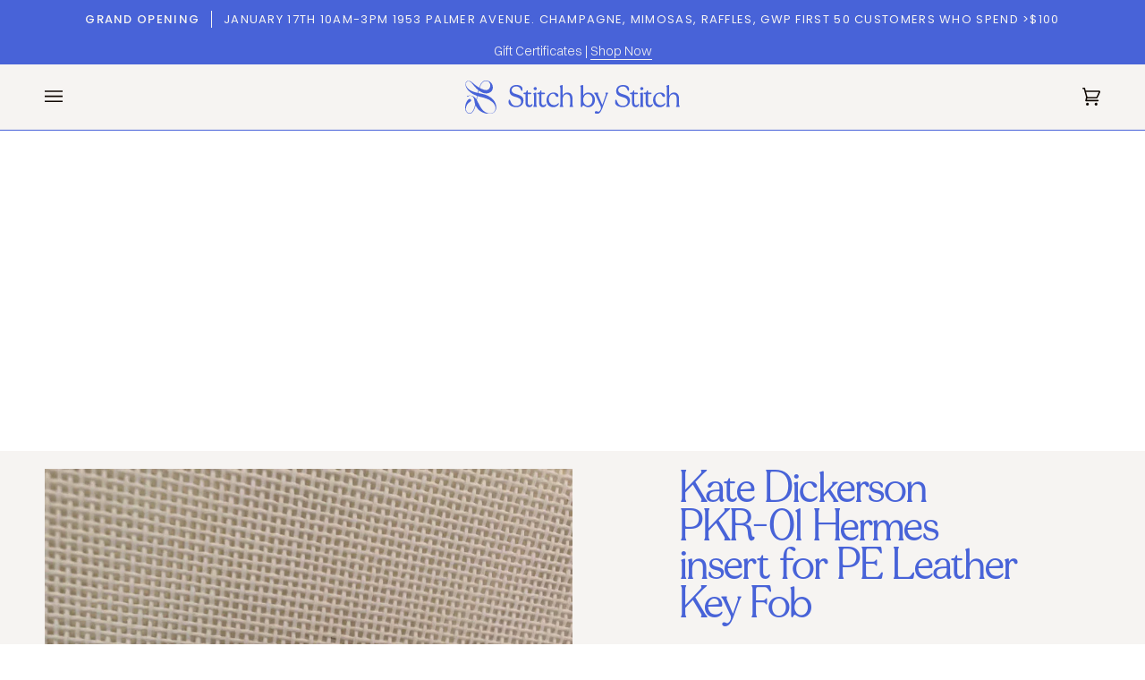

--- FILE ---
content_type: text/html; charset=utf-8
request_url: https://stitchbystitchneedlepoint.com/products/kate-dickerson-pkr-01-hermes-insert-for-pe-leather-key-fob
body_size: 55999
content:
<!doctype html>




<html class="no-js" lang="en" ><head>
  <meta charset="utf-8">
  <meta http-equiv="X-UA-Compatible" content="IE=edge,chrome=1">
  <meta name="viewport" content="width=device-width,initial-scale=1,viewport-fit=cover">
  <meta name="theme-color" content="#e18c49"><link rel="canonical" href="https://stitchbystitchneedlepoint.com/products/kate-dickerson-pkr-01-hermes-insert-for-pe-leather-key-fob"><!-- ======================= Pipeline Theme V7.1.3 ========================= -->

  <!-- Preloading ================================================================== -->

  <link rel="preconnect" href="https://cdn.shopify.com" crossorigin>
  <link rel="dns-prefetch" href="https://cdn.shopify.com">
  <link rel="preconnect" href="https://fonts.shopify.com" crossorigin>
  <link rel="dns-prefetch" href="https://fonts.shopifycdn.com">
  <link rel="preconnect" href="https://monorail-edge.shopifysvc.com" crossorigin>

  <link rel="preload" href="//stitchbystitchneedlepoint.com/cdn/fonts/poppins/poppins_n4.0ba78fa5af9b0e1a374041b3ceaadf0a43b41362.woff2" as="font" type="font/woff2" crossorigin>
  <link rel="preload" href="//stitchbystitchneedlepoint.com/cdn/fonts/tenor_sans/tenorsans_n4.966071a72c28462a9256039d3e3dc5b0cf314f65.woff2" as="font" type="font/woff2" crossorigin>
  <link rel="preload" href="//stitchbystitchneedlepoint.com/cdn/fonts/poppins/poppins_n4.0ba78fa5af9b0e1a374041b3ceaadf0a43b41362.woff2" as="font" type="font/woff2" crossorigin>

  <link href="//stitchbystitchneedlepoint.com/cdn/shop/t/24/assets/vendor.js?v=144118437607305429831703951391" as="script" rel="preload">
  <link href="//stitchbystitchneedlepoint.com/cdn/shop/t/24/assets/theme.js?v=154126698806131224561703951391" as="script" rel="preload">
  <link href="//stitchbystitchneedlepoint.com/cdn/shop/t/24/assets/theme.css?v=154238415984359140471715031678" as="script" rel="preload">

  <!-- Title and description ================================================ --><link rel="shortcut icon" href="//stitchbystitchneedlepoint.com/cdn/shop/files/favicon_stitchbystitch_32x32.jpg?v=1682612685" type="image/png">
  <title>
    

    Kate Dickerson PKR-01 Hermes insert for PE Leather Key Fob
&ndash; Stitch by Stitch

  </title><meta name="description" content="18 mesh 1.50&quot;">
  <!-- /snippets/social-meta-tags.liquid --><meta property="og:site_name" content="Stitch by Stitch">
<meta property="og:url" content="https://stitchbystitchneedlepoint.com/products/kate-dickerson-pkr-01-hermes-insert-for-pe-leather-key-fob">
<meta property="og:title" content="Kate Dickerson PKR-01 Hermes insert for PE Leather Key Fob">
<meta property="og:type" content="product">
<meta property="og:description" content="18 mesh 1.50&quot;"><meta property="og:price:amount" content="44.00">
  <meta property="og:price:currency" content="USD">
      <meta property="og:image" content="http://stitchbystitchneedlepoint.com/cdn/shop/products/file_eaa06336-36f9-4be0-9104-193dd3fc96f4.jpg?v=1692957033">
      <meta property="og:image:secure_url" content="https://stitchbystitchneedlepoint.com/cdn/shop/products/file_eaa06336-36f9-4be0-9104-193dd3fc96f4.jpg?v=1692957033">
      <meta property="og:image:height" content="1353">
      <meta property="og:image:width" content="1392">
<meta property="twitter:image" content="http://stitchbystitchneedlepoint.com/cdn/shop/products/file_eaa06336-36f9-4be0-9104-193dd3fc96f4_1200x1200.jpg?v=1692957033">

<meta name="twitter:site" content="@">
<meta name="twitter:card" content="summary_large_image">
<meta name="twitter:title" content="Kate Dickerson PKR-01 Hermes insert for PE Leather Key Fob">
<meta name="twitter:description" content="18 mesh 1.50&quot;"><!-- CSS ================================================================== -->

  <link href="//stitchbystitchneedlepoint.com/cdn/shop/t/24/assets/font-settings.css?v=112274658838114967491759343015" rel="stylesheet" type="text/css" media="all" />

  <!-- /snippets/css-variables.liquid -->


<style data-shopify>

:root {
/* ================ Layout Variables ================ */






--LAYOUT-WIDTH: 1500px;
--LAYOUT-GUTTER: 24px;
--LAYOUT-GUTTER-OFFSET: -24px;
--NAV-GUTTER: 15px;
--LAYOUT-OUTER: 50px;

/* ================ Product video ================ */

--COLOR-VIDEO-BG: #ece7e3;


/* ================ Color Variables ================ */

/* === Backgrounds ===*/
--COLOR-BG: #f6f4f2;
--COLOR-BG-ACCENT: #98c0dd;

/* === Text colors ===*/
--COLOR-TEXT-DARK: #1b38b9;
--COLOR-TEXT: #4863d8;
--COLOR-TEXT-LIGHT: #7c8fe0;

/* === Bright color ===*/
--COLOR-PRIMARY: #4863d8;
--COLOR-PRIMARY-HOVER: #1535bf;
--COLOR-PRIMARY-FADE: rgba(72, 99, 216, 0.05);
--COLOR-PRIMARY-FADE-HOVER: rgba(72, 99, 216, 0.1);--COLOR-PRIMARY-OPPOSITE: #ffffff;

/* === Secondary/link Color ===*/
--COLOR-SECONDARY: #e18c49;
--COLOR-SECONDARY-HOVER: #cf630f;
--COLOR-SECONDARY-FADE: rgba(225, 140, 73, 0.05);
--COLOR-SECONDARY-FADE-HOVER: rgba(225, 140, 73, 0.1);--COLOR-SECONDARY-OPPOSITE: #000000;

/* === Shades of grey ===*/
--COLOR-A5:  rgba(72, 99, 216, 0.05);
--COLOR-A10: rgba(72, 99, 216, 0.1);
--COLOR-A20: rgba(72, 99, 216, 0.2);
--COLOR-A35: rgba(72, 99, 216, 0.35);
--COLOR-A50: rgba(72, 99, 216, 0.5);
--COLOR-A80: rgba(72, 99, 216, 0.8);
--COLOR-A90: rgba(72, 99, 216, 0.9);
--COLOR-A95: rgba(72, 99, 216, 0.95);


/* ================ Inverted Color Variables ================ */

--INVERSE-BG: #559871;
--INVERSE-BG-ACCENT: #4863d8;

/* === Text colors ===*/
--INVERSE-TEXT-DARK: #ffffff;
--INVERSE-TEXT: #f6f4f2;
--INVERSE-TEXT-LIGHT: #c6d8cb;

/* === Bright color ===*/
--INVERSE-PRIMARY: #dde94c;
--INVERSE-PRIMARY-HOVER: #d0e008;
--INVERSE-PRIMARY-FADE: rgba(221, 233, 76, 0.05);
--INVERSE-PRIMARY-FADE-HOVER: rgba(221, 233, 76, 0.1);--INVERSE-PRIMARY-OPPOSITE: #000000;


/* === Second Color ===*/
--INVERSE-SECONDARY: #80d19c;
--INVERSE-SECONDARY-HOVER: #35cf6a;
--INVERSE-SECONDARY-FADE: rgba(128, 209, 156, 0.05);
--INVERSE-SECONDARY-FADE-HOVER: rgba(128, 209, 156, 0.1);--INVERSE-SECONDARY-OPPOSITE: #000000;


/* === Shades of grey ===*/
--INVERSE-A5:  rgba(246, 244, 242, 0.05);
--INVERSE-A10: rgba(246, 244, 242, 0.1);
--INVERSE-A20: rgba(246, 244, 242, 0.2);
--INVERSE-A35: rgba(246, 244, 242, 0.3);
--INVERSE-A80: rgba(246, 244, 242, 0.8);
--INVERSE-A90: rgba(246, 244, 242, 0.9);
--INVERSE-A95: rgba(246, 244, 242, 0.95);


/* ================ Bright Color Variables ================ */

--BRIGHT-BG: #d1c3fd;
--BRIGHT-BG-ACCENT: #e18c49;

/* === Text colors ===*/
--BRIGHT-TEXT-DARK: #b1bdee;
--BRIGHT-TEXT: #4863d8;
--BRIGHT-TEXT-LIGHT: #7180e3;

/* === Bright color ===*/
--BRIGHT-PRIMARY: #f9cfe0;
--BRIGHT-PRIMARY-HOVER: #fa81b2;
--BRIGHT-PRIMARY-FADE: rgba(249, 207, 224, 0.05);
--BRIGHT-PRIMARY-FADE-HOVER: rgba(249, 207, 224, 0.1);--BRIGHT-PRIMARY-OPPOSITE: #000000;


/* === Second Color ===*/
--BRIGHT-SECONDARY: #5fa27b;
--BRIGHT-SECONDARY-HOVER: #358054;
--BRIGHT-SECONDARY-FADE: rgba(95, 162, 123, 0.05);
--BRIGHT-SECONDARY-FADE-HOVER: rgba(95, 162, 123, 0.1);--BRIGHT-SECONDARY-OPPOSITE: #000000;


/* === Shades of grey ===*/
--BRIGHT-A5:  rgba(72, 99, 216, 0.05);
--BRIGHT-A10: rgba(72, 99, 216, 0.1);
--BRIGHT-A20: rgba(72, 99, 216, 0.2);
--BRIGHT-A35: rgba(72, 99, 216, 0.3);
--BRIGHT-A80: rgba(72, 99, 216, 0.8);
--BRIGHT-A90: rgba(72, 99, 216, 0.9);
--BRIGHT-A95: rgba(72, 99, 216, 0.95);


/* === Account Bar ===*/
--COLOR-ANNOUNCEMENT-BG: #4863d8;
--COLOR-ANNOUNCEMENT-TEXT: #f6f4f2;

/* === Nav and dropdown link background ===*/
--COLOR-NAV: #f6f4f2;
--COLOR-NAV-TEXT: #100803;
--COLOR-NAV-TEXT-DARK: #000000;
--COLOR-NAV-TEXT-LIGHT: #554f4b;
--COLOR-NAV-BORDER: #4863d8;
--COLOR-NAV-A10: rgba(16, 8, 3, 0.1);
--COLOR-NAV-A50: rgba(16, 8, 3, 0.5);
--COLOR-HIGHLIGHT-LINK: #e18c49;

/* === Site Footer ===*/
--COLOR-FOOTER-BG: #4863d8;
--COLOR-FOOTER-TEXT: #f6f4f2;
--COLOR-FOOTER-A5: rgba(246, 244, 242, 0.05);
--COLOR-FOOTER-A15: rgba(246, 244, 242, 0.15);
--COLOR-FOOTER-A90: rgba(246, 244, 242, 0.9);

/* === Sub-Footer ===*/
--COLOR-SUB-FOOTER-BG: #100803;
--COLOR-SUB-FOOTER-TEXT: #f6f4f2;
--COLOR-SUB-FOOTER-A5: rgba(246, 244, 242, 0.05);
--COLOR-SUB-FOOTER-A15: rgba(246, 244, 242, 0.15);
--COLOR-SUB-FOOTER-A90: rgba(246, 244, 242, 0.9);

/* === Products ===*/
--PRODUCT-GRID-ASPECT-RATIO: 80.0%;

/* === Product badges ===*/
--COLOR-BADGE: #f6f4f2;
--COLOR-BADGE-TEXT: #4863d8;
--COLOR-BADGE-TEXT-DARK: #1b38b9;
--COLOR-BADGE-TEXT-HOVER: #8799e5;
--COLOR-BADGE-HAIRLINE: #ededf1;

/* === Product item slider ===*/--COLOR-PRODUCT-SLIDER: #f6f4f2;--COLOR-PRODUCT-SLIDER-OPPOSITE: rgba(2, 2, 1, 0.06);/* === disabled form colors ===*/
--COLOR-DISABLED-BG: #e5e6ef;
--COLOR-DISABLED-TEXT: #b9c1e9;

--INVERSE-DISABLED-BG: #65a17e;
--INVERSE-DISABLED-TEXT: #8db89e;


/* === Tailwind RGBA Palette ===*/
--RGB-CANVAS: 246 244 242;
--RGB-CONTENT: 72 99 216;
--RGB-PRIMARY: 72 99 216;
--RGB-SECONDARY: 225 140 73;

--RGB-DARK-CANVAS: 85 152 113;
--RGB-DARK-CONTENT: 246 244 242;
--RGB-DARK-PRIMARY: 221 233 76;
--RGB-DARK-SECONDARY: 128 209 156;

--RGB-BRIGHT-CANVAS: 209 195 253;
--RGB-BRIGHT-CONTENT: 72 99 216;
--RGB-BRIGHT-PRIMARY: 249 207 224;
--RGB-BRIGHT-SECONDARY: 95 162 123;

--RGB-PRIMARY-CONTRAST: 255 255 255;
--RGB-SECONDARY-CONTRAST: 0 0 0;

--RGB-DARK-PRIMARY-CONTRAST: 0 0 0;
--RGB-DARK-SECONDARY-CONTRAST: 0 0 0;

--RGB-BRIGHT-PRIMARY-CONTRAST: 0 0 0;
--RGB-BRIGHT-SECONDARY-CONTRAST: 0 0 0;


/* === Button Radius === */
--BUTTON-RADIUS: 2px;


/* ================ Typography ================ */

--FONT-STACK-BODY: Poppins, sans-serif;
--FONT-STYLE-BODY: normal;
--FONT-WEIGHT-BODY: 400;
--FONT-WEIGHT-BODY-BOLD: 500;
--FONT-ADJUST-BODY: 1.0;

  --FONT-BODY-TRANSFORM: none;
  --FONT-BODY-LETTER-SPACING: normal;


--FONT-STACK-HEADING: "Tenor Sans", sans-serif;
--FONT-STYLE-HEADING: normal;
--FONT-WEIGHT-HEADING: 400;
--FONT-WEIGHT-HEADING-BOLD: 700;
--FONT-ADJUST-HEADING: 1.25;

  --FONT-HEADING-TRANSFORM: none;
  --FONT-HEADING-LETTER-SPACING: normal;


--FONT-STACK-ACCENT: Poppins, sans-serif;
--FONT-STYLE-ACCENT: normal;
--FONT-WEIGHT-ACCENT: 400;
--FONT-WEIGHT-ACCENT-BOLD: 500;
--FONT-ADJUST-ACCENT: 1.0;

  --FONT-ACCENT-TRANSFORM: uppercase;
  --FONT-ACCENT-LETTER-SPACING: 0.1em;

--TYPE-STACK-NAV: Poppins, sans-serif;
--TYPE-STYLE-NAV: normal;
--TYPE-ADJUST-NAV: 1.0;
--TYPE-WEIGHT-NAV: 500;

  --FONT-NAV-TRANSFORM: uppercase;
  --FONT-NAV-LETTER-SPACING: 0.1em;

--TYPE-STACK-BUTTON: Poppins, sans-serif;
--TYPE-STYLE-BUTTON: normal;
--TYPE-ADJUST-BUTTON: 1.0;
--TYPE-WEIGHT-BUTTON: 500;

  --FONT-BUTTON-TRANSFORM: uppercase;
  --FONT-BUTTON-LETTER-SPACING: 0.1em;

--TYPE-STACK-KICKER: Poppins, sans-serif;
--TYPE-STYLE-KICKER: normal;
--TYPE-ADJUST-KICKER: 1.0;
--TYPE-WEIGHT-KICKER: 500;

  --FONT-KICKER-TRANSFORM: uppercase;
  --FONT-KICKER-LETTER-SPACING: 0.1em;


--ICO-SELECT: url('//stitchbystitchneedlepoint.com/cdn/shop/t/24/assets/ico-select.svg?v=179736692116642390611703951431');

/* ================ Photo correction ================ */
--PHOTO-CORRECTION: 100%;



}


/* ================ Typography ================ */
/* ================ type-scale.com ============ */

/* 1.16 base 13 */
:root {
 --font-1: 10px;
 --font-2: 11.3px;
 --font-3: 12px;
 --font-4: 13px;
 --font-5: 15.5px;
 --font-6: 17px;
 --font-7: 20px;
 --font-8: 23.5px;
 --font-9: 27px;
 --font-10:32px;
 --font-11:37px;
 --font-12:43px;
 --font-13:49px;
 --font-14:57px;
 --font-15:67px;
}

/* 1.175 base 13.5 */
@media only screen and (min-width: 480px) and (max-width: 1099px) {
  :root {
    --font-1: 10px;
    --font-2: 11.5px;
    --font-3: 12.5px;
    --font-4: 13.5px;
    --font-5: 16px;
    --font-6: 18px;
    --font-7: 21px;
    --font-8: 25px;
    --font-9: 29px;
    --font-10:34px;
    --font-11:40px;
    --font-12:47px;
    --font-13:56px;
    --font-14:65px;
   --font-15:77px;
  }
}
/* 1.22 base 14.5 */
@media only screen and (min-width: 1100px) {
  :root {
    --font-1: 10px;
    --font-2: 11.5px;
    --font-3: 13px;
    --font-4: 14.5px;
    --font-5: 17.5px;
    --font-6: 22px;
    --font-7: 26px;
    --font-8: 32px;
    --font-9: 39px;
    --font-10:48px;
    --font-11:58px;
    --font-12:71px;
    --font-13:87px;
    --font-14:106px;
    --font-15:129px;
 }
}


</style>


  <link href="//stitchbystitchneedlepoint.com/cdn/shop/t/24/assets/theme.css?v=154238415984359140471715031678" rel="stylesheet" type="text/css" media="all" />

  <script>
    document.documentElement.className = document.documentElement.className.replace('no-js', 'js');

    
      document.documentElement.classList.add('aos-initialized');let root = '/';
    if (root[root.length - 1] !== '/') {
      root = `${root}/`;
    }
    var theme = {
      routes: {
        root_url: root,
        cart: '/cart',
        cart_add_url: '/cart/add',
        product_recommendations_url: '/recommendations/products',
        account_addresses_url: '/account/addresses',
        predictive_search_url: '/search/suggest'
      },
      state: {
        cartOpen: null,
      },
      sizes: {
        small: 480,
        medium: 768,
        large: 1100,
        widescreen: 1400
      },
      assets: {
        photoswipe: '//stitchbystitchneedlepoint.com/cdn/shop/t/24/assets/photoswipe.js?v=162613001030112971491703951391',
        smoothscroll: '//stitchbystitchneedlepoint.com/cdn/shop/t/24/assets/smoothscroll.js?v=37906625415260927261703951391',
        swatches: '//stitchbystitchneedlepoint.com/cdn/shop/t/24/assets/swatches.json?v=124039497503180586591737399142',
        noImage: '//stitchbystitchneedlepoint.com/cdn/shopifycloud/storefront/assets/no-image-2048-a2addb12.gif',
        base: '//stitchbystitchneedlepoint.com/cdn/shop/t/24/assets/'
      },
      strings: {
        swatchesKey: "Color, Colour",
        addToCart: "Add to Cart",
        estimateShipping: "Estimate shipping",
        noShippingAvailable: "We do not ship to this destination.",
        free: "Free",
        from: "From",
        preOrder: "Pre-order",
        soldOut: "Preorder",
        sale: "Sale",
        subscription: "Subscription",
        unavailable: "Unavailable",
        unitPrice: "Unit price",
        unitPriceSeparator: "per",
        stockout: "All available stock is in cart",
        products: "Products",
        pages: "Pages",
        collections: "Collections",
        resultsFor: "Results for",
        noResultsFor: "No results for",
        articles: "Articles",
        successMessage: "Link copied to clipboard",
      },
      settings: {
        badge_sale_type: "percentage",
        animate_hover: true,
        animate_scroll: true,
        show_locale_desktop: null,
        show_locale_mobile: null,
        show_currency_desktop: null,
        show_currency_mobile: null,
        currency_select_type: "country",
        currency_code_enable: false,
        cycle_images_hover_delay: 1.5
      },
      info: {
        name: 'pipeline'
      },
      version: '7.1.3',
      moneyFormat: "${{amount}}",
      shopCurrency: "USD",
      currencyCode: "USD"
    }
    let windowInnerHeight = window.innerHeight;
    document.documentElement.style.setProperty('--full-screen', `${windowInnerHeight}px`);
    document.documentElement.style.setProperty('--three-quarters', `${windowInnerHeight * 0.75}px`);
    document.documentElement.style.setProperty('--two-thirds', `${windowInnerHeight * 0.66}px`);
    document.documentElement.style.setProperty('--one-half', `${windowInnerHeight * 0.5}px`);
    document.documentElement.style.setProperty('--one-third', `${windowInnerHeight * 0.33}px`);
    document.documentElement.style.setProperty('--one-fifth', `${windowInnerHeight * 0.2}px`);

    window.isRTL = document.documentElement.getAttribute('dir') === 'rtl';
  </script><!-- Theme Javascript ============================================================== -->
  <script src="//stitchbystitchneedlepoint.com/cdn/shop/t/24/assets/vendor.js?v=144118437607305429831703951391" defer="defer"></script>
  <script src="//stitchbystitchneedlepoint.com/cdn/shop/t/24/assets/theme.js?v=154126698806131224561703951391" defer="defer"></script>

  <script>
    (function () {
      function onPageShowEvents() {
        if ('requestIdleCallback' in window) {
          requestIdleCallback(initCartEvent, { timeout: 500 })
        } else {
          initCartEvent()
        }
        function initCartEvent(){
          window.fetch(window.theme.routes.cart + '.js')
          .then((response) => {
            if(!response.ok){
              throw {status: response.statusText};
            }
            return response.json();
          })
          .then((response) => {
            document.dispatchEvent(new CustomEvent('theme:cart:change', {
              detail: {
                cart: response,
              },
              bubbles: true,
            }));
            return response;
          })
          .catch((e) => {
            console.error(e);
          });
        }
      };
      window.onpageshow = onPageShowEvents;
    })();
  </script>

  <script type="text/javascript">
    if (window.MSInputMethodContext && document.documentMode) {
      var scripts = document.getElementsByTagName('script')[0];
      var polyfill = document.createElement("script");
      polyfill.defer = true;
      polyfill.src = "//stitchbystitchneedlepoint.com/cdn/shop/t/24/assets/ie11.js?v=144489047535103983231703951391";

      scripts.parentNode.insertBefore(polyfill, scripts);
    }
  </script>

  <!-- Shopify app scripts =========================================================== -->
 

  <script type="text/javascript">
    (function(c,l,a,r,i,t,y){
        c[a]=c[a]||function(){(c[a].q=c[a].q||[]).push(arguments)};
        t=l.createElement(r);t.async=1;t.src="https://www.clarity.ms/tag/"+i;
        y=l.getElementsByTagName(r)[0];y.parentNode.insertBefore(t,y);
    })(window, document, "clarity", "script", "iu6k21efew");
</script>

  <!-- Facebook Domain Verification ================================================ -->
  <meta name="facebook-domain-verification" content="fpppiahp8ryfvaiojzjfa7hpm28k99" />
  
  <meta charset="utf-8">
  <meta http-equiv="X-UA-Compatible" content="IE=edge,chrome=1">
  <meta name="viewport" content="width=device-width,initial-scale=1,viewport-fit=cover">
  <meta name="theme-color" content="#e18c49"><link rel="canonical" href="https://stitchbystitchneedlepoint.com/products/kate-dickerson-pkr-01-hermes-insert-for-pe-leather-key-fob"><script>window.performance && window.performance.mark && window.performance.mark('shopify.content_for_header.start');</script><meta name="facebook-domain-verification" content="wbjwlxr4hsgkqcb2roqqygph9mgpak">
<meta name="google-site-verification" content="iI6A-boYs8KOcAhm-08c1-loewsHSlfAA41pGQqn9_I">
<meta id="shopify-digital-wallet" name="shopify-digital-wallet" content="/74557292850/digital_wallets/dialog">
<meta name="shopify-checkout-api-token" content="abadde956192548e7aa9ca07524bf6a3">
<meta id="in-context-paypal-metadata" data-shop-id="74557292850" data-venmo-supported="false" data-environment="production" data-locale="en_US" data-paypal-v4="true" data-currency="USD">
<link rel="alternate" type="application/json+oembed" href="https://stitchbystitchneedlepoint.com/products/kate-dickerson-pkr-01-hermes-insert-for-pe-leather-key-fob.oembed">
<script async="async" src="/checkouts/internal/preloads.js?locale=en-US"></script>
<link rel="preconnect" href="https://shop.app" crossorigin="anonymous">
<script async="async" src="https://shop.app/checkouts/internal/preloads.js?locale=en-US&shop_id=74557292850" crossorigin="anonymous"></script>
<script id="apple-pay-shop-capabilities" type="application/json">{"shopId":74557292850,"countryCode":"US","currencyCode":"USD","merchantCapabilities":["supports3DS"],"merchantId":"gid:\/\/shopify\/Shop\/74557292850","merchantName":"Stitch by Stitch","requiredBillingContactFields":["postalAddress","email"],"requiredShippingContactFields":["postalAddress","email"],"shippingType":"shipping","supportedNetworks":["visa","masterCard","amex","discover","elo","jcb"],"total":{"type":"pending","label":"Stitch by Stitch","amount":"1.00"},"shopifyPaymentsEnabled":true,"supportsSubscriptions":true}</script>
<script id="shopify-features" type="application/json">{"accessToken":"abadde956192548e7aa9ca07524bf6a3","betas":["rich-media-storefront-analytics"],"domain":"stitchbystitchneedlepoint.com","predictiveSearch":true,"shopId":74557292850,"locale":"en"}</script>
<script>var Shopify = Shopify || {};
Shopify.shop = "stitch-by-stitch-ny.myshopify.com";
Shopify.locale = "en";
Shopify.currency = {"active":"USD","rate":"1.0"};
Shopify.country = "US";
Shopify.theme = {"name":"Stitch by Stitch v7.1.3","id":164219257138,"schema_name":"Pipeline","schema_version":"7.1.3","theme_store_id":739,"role":"main"};
Shopify.theme.handle = "null";
Shopify.theme.style = {"id":null,"handle":null};
Shopify.cdnHost = "stitchbystitchneedlepoint.com/cdn";
Shopify.routes = Shopify.routes || {};
Shopify.routes.root = "/";</script>
<script type="module">!function(o){(o.Shopify=o.Shopify||{}).modules=!0}(window);</script>
<script>!function(o){function n(){var o=[];function n(){o.push(Array.prototype.slice.apply(arguments))}return n.q=o,n}var t=o.Shopify=o.Shopify||{};t.loadFeatures=n(),t.autoloadFeatures=n()}(window);</script>
<script>
  window.ShopifyPay = window.ShopifyPay || {};
  window.ShopifyPay.apiHost = "shop.app\/pay";
  window.ShopifyPay.redirectState = null;
</script>
<script id="shop-js-analytics" type="application/json">{"pageType":"product"}</script>
<script defer="defer" async type="module" src="//stitchbystitchneedlepoint.com/cdn/shopifycloud/shop-js/modules/v2/client.init-shop-cart-sync_BT-GjEfc.en.esm.js"></script>
<script defer="defer" async type="module" src="//stitchbystitchneedlepoint.com/cdn/shopifycloud/shop-js/modules/v2/chunk.common_D58fp_Oc.esm.js"></script>
<script defer="defer" async type="module" src="//stitchbystitchneedlepoint.com/cdn/shopifycloud/shop-js/modules/v2/chunk.modal_xMitdFEc.esm.js"></script>
<script type="module">
  await import("//stitchbystitchneedlepoint.com/cdn/shopifycloud/shop-js/modules/v2/client.init-shop-cart-sync_BT-GjEfc.en.esm.js");
await import("//stitchbystitchneedlepoint.com/cdn/shopifycloud/shop-js/modules/v2/chunk.common_D58fp_Oc.esm.js");
await import("//stitchbystitchneedlepoint.com/cdn/shopifycloud/shop-js/modules/v2/chunk.modal_xMitdFEc.esm.js");

  window.Shopify.SignInWithShop?.initShopCartSync?.({"fedCMEnabled":true,"windoidEnabled":true});

</script>
<script defer="defer" async type="module" src="//stitchbystitchneedlepoint.com/cdn/shopifycloud/shop-js/modules/v2/client.payment-terms_Ci9AEqFq.en.esm.js"></script>
<script defer="defer" async type="module" src="//stitchbystitchneedlepoint.com/cdn/shopifycloud/shop-js/modules/v2/chunk.common_D58fp_Oc.esm.js"></script>
<script defer="defer" async type="module" src="//stitchbystitchneedlepoint.com/cdn/shopifycloud/shop-js/modules/v2/chunk.modal_xMitdFEc.esm.js"></script>
<script type="module">
  await import("//stitchbystitchneedlepoint.com/cdn/shopifycloud/shop-js/modules/v2/client.payment-terms_Ci9AEqFq.en.esm.js");
await import("//stitchbystitchneedlepoint.com/cdn/shopifycloud/shop-js/modules/v2/chunk.common_D58fp_Oc.esm.js");
await import("//stitchbystitchneedlepoint.com/cdn/shopifycloud/shop-js/modules/v2/chunk.modal_xMitdFEc.esm.js");

  
</script>
<script>
  window.Shopify = window.Shopify || {};
  if (!window.Shopify.featureAssets) window.Shopify.featureAssets = {};
  window.Shopify.featureAssets['shop-js'] = {"shop-cart-sync":["modules/v2/client.shop-cart-sync_DZOKe7Ll.en.esm.js","modules/v2/chunk.common_D58fp_Oc.esm.js","modules/v2/chunk.modal_xMitdFEc.esm.js"],"init-fed-cm":["modules/v2/client.init-fed-cm_B6oLuCjv.en.esm.js","modules/v2/chunk.common_D58fp_Oc.esm.js","modules/v2/chunk.modal_xMitdFEc.esm.js"],"shop-cash-offers":["modules/v2/client.shop-cash-offers_D2sdYoxE.en.esm.js","modules/v2/chunk.common_D58fp_Oc.esm.js","modules/v2/chunk.modal_xMitdFEc.esm.js"],"shop-login-button":["modules/v2/client.shop-login-button_QeVjl5Y3.en.esm.js","modules/v2/chunk.common_D58fp_Oc.esm.js","modules/v2/chunk.modal_xMitdFEc.esm.js"],"pay-button":["modules/v2/client.pay-button_DXTOsIq6.en.esm.js","modules/v2/chunk.common_D58fp_Oc.esm.js","modules/v2/chunk.modal_xMitdFEc.esm.js"],"shop-button":["modules/v2/client.shop-button_DQZHx9pm.en.esm.js","modules/v2/chunk.common_D58fp_Oc.esm.js","modules/v2/chunk.modal_xMitdFEc.esm.js"],"avatar":["modules/v2/client.avatar_BTnouDA3.en.esm.js"],"init-windoid":["modules/v2/client.init-windoid_CR1B-cfM.en.esm.js","modules/v2/chunk.common_D58fp_Oc.esm.js","modules/v2/chunk.modal_xMitdFEc.esm.js"],"init-shop-for-new-customer-accounts":["modules/v2/client.init-shop-for-new-customer-accounts_C_vY_xzh.en.esm.js","modules/v2/client.shop-login-button_QeVjl5Y3.en.esm.js","modules/v2/chunk.common_D58fp_Oc.esm.js","modules/v2/chunk.modal_xMitdFEc.esm.js"],"init-shop-email-lookup-coordinator":["modules/v2/client.init-shop-email-lookup-coordinator_BI7n9ZSv.en.esm.js","modules/v2/chunk.common_D58fp_Oc.esm.js","modules/v2/chunk.modal_xMitdFEc.esm.js"],"init-shop-cart-sync":["modules/v2/client.init-shop-cart-sync_BT-GjEfc.en.esm.js","modules/v2/chunk.common_D58fp_Oc.esm.js","modules/v2/chunk.modal_xMitdFEc.esm.js"],"shop-toast-manager":["modules/v2/client.shop-toast-manager_DiYdP3xc.en.esm.js","modules/v2/chunk.common_D58fp_Oc.esm.js","modules/v2/chunk.modal_xMitdFEc.esm.js"],"init-customer-accounts":["modules/v2/client.init-customer-accounts_D9ZNqS-Q.en.esm.js","modules/v2/client.shop-login-button_QeVjl5Y3.en.esm.js","modules/v2/chunk.common_D58fp_Oc.esm.js","modules/v2/chunk.modal_xMitdFEc.esm.js"],"init-customer-accounts-sign-up":["modules/v2/client.init-customer-accounts-sign-up_iGw4briv.en.esm.js","modules/v2/client.shop-login-button_QeVjl5Y3.en.esm.js","modules/v2/chunk.common_D58fp_Oc.esm.js","modules/v2/chunk.modal_xMitdFEc.esm.js"],"shop-follow-button":["modules/v2/client.shop-follow-button_CqMgW2wH.en.esm.js","modules/v2/chunk.common_D58fp_Oc.esm.js","modules/v2/chunk.modal_xMitdFEc.esm.js"],"checkout-modal":["modules/v2/client.checkout-modal_xHeaAweL.en.esm.js","modules/v2/chunk.common_D58fp_Oc.esm.js","modules/v2/chunk.modal_xMitdFEc.esm.js"],"shop-login":["modules/v2/client.shop-login_D91U-Q7h.en.esm.js","modules/v2/chunk.common_D58fp_Oc.esm.js","modules/v2/chunk.modal_xMitdFEc.esm.js"],"lead-capture":["modules/v2/client.lead-capture_BJmE1dJe.en.esm.js","modules/v2/chunk.common_D58fp_Oc.esm.js","modules/v2/chunk.modal_xMitdFEc.esm.js"],"payment-terms":["modules/v2/client.payment-terms_Ci9AEqFq.en.esm.js","modules/v2/chunk.common_D58fp_Oc.esm.js","modules/v2/chunk.modal_xMitdFEc.esm.js"]};
</script>
<script>(function() {
  var isLoaded = false;
  function asyncLoad() {
    if (isLoaded) return;
    isLoaded = true;
    var urls = ["\/\/d1liekpayvooaz.cloudfront.net\/apps\/customizery\/customizery.js?shop=stitch-by-stitch-ny.myshopify.com","https:\/\/evey-files.s3.amazonaws.com\/js\/online_store.js?shop=stitch-by-stitch-ny.myshopify.com","\/\/swymv3free-01.azureedge.net\/code\/swym-shopify.js?shop=stitch-by-stitch-ny.myshopify.com","https:\/\/static.klaviyo.com\/onsite\/js\/klaviyo.js?company_id=SwCMrn\u0026shop=stitch-by-stitch-ny.myshopify.com","https:\/\/static.klaviyo.com\/onsite\/js\/klaviyo.js?company_id=SwCMrn\u0026shop=stitch-by-stitch-ny.myshopify.com","https:\/\/li-apps.com\/cdn\/lookthru\/js\/lookthru.js?shop=stitch-by-stitch-ny.myshopify.com"];
    for (var i = 0; i < urls.length; i++) {
      var s = document.createElement('script');
      s.type = 'text/javascript';
      s.async = true;
      s.src = urls[i];
      var x = document.getElementsByTagName('script')[0];
      x.parentNode.insertBefore(s, x);
    }
  };
  if(window.attachEvent) {
    window.attachEvent('onload', asyncLoad);
  } else {
    window.addEventListener('load', asyncLoad, false);
  }
})();</script>
<script id="__st">var __st={"a":74557292850,"offset":-18000,"reqid":"e8fd4a06-17d2-474f-82db-382a772598ff-1769063862","pageurl":"stitchbystitchneedlepoint.com\/products\/kate-dickerson-pkr-01-hermes-insert-for-pe-leather-key-fob","u":"1b75e71b11bd","p":"product","rtyp":"product","rid":8648933212466};</script>
<script>window.ShopifyPaypalV4VisibilityTracking = true;</script>
<script id="captcha-bootstrap">!function(){'use strict';const t='contact',e='account',n='new_comment',o=[[t,t],['blogs',n],['comments',n],[t,'customer']],c=[[e,'customer_login'],[e,'guest_login'],[e,'recover_customer_password'],[e,'create_customer']],r=t=>t.map((([t,e])=>`form[action*='/${t}']:not([data-nocaptcha='true']) input[name='form_type'][value='${e}']`)).join(','),a=t=>()=>t?[...document.querySelectorAll(t)].map((t=>t.form)):[];function s(){const t=[...o],e=r(t);return a(e)}const i='password',u='form_key',d=['recaptcha-v3-token','g-recaptcha-response','h-captcha-response',i],f=()=>{try{return window.sessionStorage}catch{return}},m='__shopify_v',_=t=>t.elements[u];function p(t,e,n=!1){try{const o=window.sessionStorage,c=JSON.parse(o.getItem(e)),{data:r}=function(t){const{data:e,action:n}=t;return t[m]||n?{data:e,action:n}:{data:t,action:n}}(c);for(const[e,n]of Object.entries(r))t.elements[e]&&(t.elements[e].value=n);n&&o.removeItem(e)}catch(o){console.error('form repopulation failed',{error:o})}}const l='form_type',E='cptcha';function T(t){t.dataset[E]=!0}const w=window,h=w.document,L='Shopify',v='ce_forms',y='captcha';let A=!1;((t,e)=>{const n=(g='f06e6c50-85a8-45c8-87d0-21a2b65856fe',I='https://cdn.shopify.com/shopifycloud/storefront-forms-hcaptcha/ce_storefront_forms_captcha_hcaptcha.v1.5.2.iife.js',D={infoText:'Protected by hCaptcha',privacyText:'Privacy',termsText:'Terms'},(t,e,n)=>{const o=w[L][v],c=o.bindForm;if(c)return c(t,g,e,D).then(n);var r;o.q.push([[t,g,e,D],n]),r=I,A||(h.body.append(Object.assign(h.createElement('script'),{id:'captcha-provider',async:!0,src:r})),A=!0)});var g,I,D;w[L]=w[L]||{},w[L][v]=w[L][v]||{},w[L][v].q=[],w[L][y]=w[L][y]||{},w[L][y].protect=function(t,e){n(t,void 0,e),T(t)},Object.freeze(w[L][y]),function(t,e,n,w,h,L){const[v,y,A,g]=function(t,e,n){const i=e?o:[],u=t?c:[],d=[...i,...u],f=r(d),m=r(i),_=r(d.filter((([t,e])=>n.includes(e))));return[a(f),a(m),a(_),s()]}(w,h,L),I=t=>{const e=t.target;return e instanceof HTMLFormElement?e:e&&e.form},D=t=>v().includes(t);t.addEventListener('submit',(t=>{const e=I(t);if(!e)return;const n=D(e)&&!e.dataset.hcaptchaBound&&!e.dataset.recaptchaBound,o=_(e),c=g().includes(e)&&(!o||!o.value);(n||c)&&t.preventDefault(),c&&!n&&(function(t){try{if(!f())return;!function(t){const e=f();if(!e)return;const n=_(t);if(!n)return;const o=n.value;o&&e.removeItem(o)}(t);const e=Array.from(Array(32),(()=>Math.random().toString(36)[2])).join('');!function(t,e){_(t)||t.append(Object.assign(document.createElement('input'),{type:'hidden',name:u})),t.elements[u].value=e}(t,e),function(t,e){const n=f();if(!n)return;const o=[...t.querySelectorAll(`input[type='${i}']`)].map((({name:t})=>t)),c=[...d,...o],r={};for(const[a,s]of new FormData(t).entries())c.includes(a)||(r[a]=s);n.setItem(e,JSON.stringify({[m]:1,action:t.action,data:r}))}(t,e)}catch(e){console.error('failed to persist form',e)}}(e),e.submit())}));const S=(t,e)=>{t&&!t.dataset[E]&&(n(t,e.some((e=>e===t))),T(t))};for(const o of['focusin','change'])t.addEventListener(o,(t=>{const e=I(t);D(e)&&S(e,y())}));const B=e.get('form_key'),M=e.get(l),P=B&&M;t.addEventListener('DOMContentLoaded',(()=>{const t=y();if(P)for(const e of t)e.elements[l].value===M&&p(e,B);[...new Set([...A(),...v().filter((t=>'true'===t.dataset.shopifyCaptcha))])].forEach((e=>S(e,t)))}))}(h,new URLSearchParams(w.location.search),n,t,e,['guest_login'])})(!0,!0)}();</script>
<script integrity="sha256-4kQ18oKyAcykRKYeNunJcIwy7WH5gtpwJnB7kiuLZ1E=" data-source-attribution="shopify.loadfeatures" defer="defer" src="//stitchbystitchneedlepoint.com/cdn/shopifycloud/storefront/assets/storefront/load_feature-a0a9edcb.js" crossorigin="anonymous"></script>
<script crossorigin="anonymous" defer="defer" src="//stitchbystitchneedlepoint.com/cdn/shopifycloud/storefront/assets/shopify_pay/storefront-65b4c6d7.js?v=20250812"></script>
<script data-source-attribution="shopify.dynamic_checkout.dynamic.init">var Shopify=Shopify||{};Shopify.PaymentButton=Shopify.PaymentButton||{isStorefrontPortableWallets:!0,init:function(){window.Shopify.PaymentButton.init=function(){};var t=document.createElement("script");t.src="https://stitchbystitchneedlepoint.com/cdn/shopifycloud/portable-wallets/latest/portable-wallets.en.js",t.type="module",document.head.appendChild(t)}};
</script>
<script data-source-attribution="shopify.dynamic_checkout.buyer_consent">
  function portableWalletsHideBuyerConsent(e){var t=document.getElementById("shopify-buyer-consent"),n=document.getElementById("shopify-subscription-policy-button");t&&n&&(t.classList.add("hidden"),t.setAttribute("aria-hidden","true"),n.removeEventListener("click",e))}function portableWalletsShowBuyerConsent(e){var t=document.getElementById("shopify-buyer-consent"),n=document.getElementById("shopify-subscription-policy-button");t&&n&&(t.classList.remove("hidden"),t.removeAttribute("aria-hidden"),n.addEventListener("click",e))}window.Shopify?.PaymentButton&&(window.Shopify.PaymentButton.hideBuyerConsent=portableWalletsHideBuyerConsent,window.Shopify.PaymentButton.showBuyerConsent=portableWalletsShowBuyerConsent);
</script>
<script data-source-attribution="shopify.dynamic_checkout.cart.bootstrap">document.addEventListener("DOMContentLoaded",(function(){function t(){return document.querySelector("shopify-accelerated-checkout-cart, shopify-accelerated-checkout")}if(t())Shopify.PaymentButton.init();else{new MutationObserver((function(e,n){t()&&(Shopify.PaymentButton.init(),n.disconnect())})).observe(document.body,{childList:!0,subtree:!0})}}));
</script>
<script id='scb4127' type='text/javascript' async='' src='https://stitchbystitchneedlepoint.com/cdn/shopifycloud/privacy-banner/storefront-banner.js'></script><link id="shopify-accelerated-checkout-styles" rel="stylesheet" media="screen" href="https://stitchbystitchneedlepoint.com/cdn/shopifycloud/portable-wallets/latest/accelerated-checkout-backwards-compat.css" crossorigin="anonymous">
<style id="shopify-accelerated-checkout-cart">
        #shopify-buyer-consent {
  margin-top: 1em;
  display: inline-block;
  width: 100%;
}

#shopify-buyer-consent.hidden {
  display: none;
}

#shopify-subscription-policy-button {
  background: none;
  border: none;
  padding: 0;
  text-decoration: underline;
  font-size: inherit;
  cursor: pointer;
}

#shopify-subscription-policy-button::before {
  box-shadow: none;
}

      </style>

<script>window.performance && window.performance.mark && window.performance.mark('shopify.content_for_header.end');</script>
<!-- BEGIN app block: shopify://apps/webrex-ai-seo-optimizer/blocks/webrexSeoEmbed/b26797ad-bb4d-48f5-8ef3-7c561521049c -->










  <!-- BEGIN app snippet: breadcrumb -->
<script type="application/ld+json" class="ws_schema">{"@context": "https://schema.org","@type": "BreadcrumbList","@id": "https://stitchbystitchneedlepoint.com/products/kate-dickerson-pkr-01-hermes-insert-for-pe-leather-key-fob#breadcrumbs","itemListElement": [{"@type": "ListItem","position": 1,"name": "Stitch by Stitch","item": "https://stitchbystitchneedlepoint.com"},{"@type": "ListItem","position": 2,"name": "Kate Dickerson PKR-01 Hermes insert for PE Leather Key Fob","item": "https://stitchbystitchneedlepoint.com/products/kate-dickerson-pkr-01-hermes-insert-for-pe-leather-key-fob"}]}</script><!-- END app snippet -->











  



<!-- BEGIN app snippet: metaTags -->


<!-- END app snippet -->

<!-- END app block --><!-- BEGIN app block: shopify://apps/klaviyo-email-marketing-sms/blocks/klaviyo-onsite-embed/2632fe16-c075-4321-a88b-50b567f42507 -->












  <script async src="https://static.klaviyo.com/onsite/js/SwCMrn/klaviyo.js?company_id=SwCMrn"></script>
  <script>!function(){if(!window.klaviyo){window._klOnsite=window._klOnsite||[];try{window.klaviyo=new Proxy({},{get:function(n,i){return"push"===i?function(){var n;(n=window._klOnsite).push.apply(n,arguments)}:function(){for(var n=arguments.length,o=new Array(n),w=0;w<n;w++)o[w]=arguments[w];var t="function"==typeof o[o.length-1]?o.pop():void 0,e=new Promise((function(n){window._klOnsite.push([i].concat(o,[function(i){t&&t(i),n(i)}]))}));return e}}})}catch(n){window.klaviyo=window.klaviyo||[],window.klaviyo.push=function(){var n;(n=window._klOnsite).push.apply(n,arguments)}}}}();</script>

  
    <script id="viewed_product">
      if (item == null) {
        var _learnq = _learnq || [];

        var MetafieldReviews = null
        var MetafieldYotpoRating = null
        var MetafieldYotpoCount = null
        var MetafieldLooxRating = null
        var MetafieldLooxCount = null
        var okendoProduct = null
        var okendoProductReviewCount = null
        var okendoProductReviewAverageValue = null
        try {
          // The following fields are used for Customer Hub recently viewed in order to add reviews.
          // This information is not part of __kla_viewed. Instead, it is part of __kla_viewed_reviewed_items
          MetafieldReviews = {};
          MetafieldYotpoRating = null
          MetafieldYotpoCount = null
          MetafieldLooxRating = null
          MetafieldLooxCount = null

          okendoProduct = null
          // If the okendo metafield is not legacy, it will error, which then requires the new json formatted data
          if (okendoProduct && 'error' in okendoProduct) {
            okendoProduct = null
          }
          okendoProductReviewCount = okendoProduct ? okendoProduct.reviewCount : null
          okendoProductReviewAverageValue = okendoProduct ? okendoProduct.reviewAverageValue : null
        } catch (error) {
          console.error('Error in Klaviyo onsite reviews tracking:', error);
        }

        var item = {
          Name: "Kate Dickerson PKR-01 Hermes insert for PE Leather Key Fob",
          ProductID: 8648933212466,
          Categories: ["Designer Inspired","In-Stock","Insert for Planet Earth Key Fob","July 4th Sale","Kate Dickerson","Stitch Rewards: Redeemable Canvases"],
          ImageURL: "https://stitchbystitchneedlepoint.com/cdn/shop/products/file_eaa06336-36f9-4be0-9104-193dd3fc96f4_grande.jpg?v=1692957033",
          URL: "https://stitchbystitchneedlepoint.com/products/kate-dickerson-pkr-01-hermes-insert-for-pe-leather-key-fob",
          Brand: "Kate Dickerson",
          Price: "$44.00",
          Value: "44.00",
          CompareAtPrice: "$0.00"
        };
        _learnq.push(['track', 'Viewed Product', item]);
        _learnq.push(['trackViewedItem', {
          Title: item.Name,
          ItemId: item.ProductID,
          Categories: item.Categories,
          ImageUrl: item.ImageURL,
          Url: item.URL,
          Metadata: {
            Brand: item.Brand,
            Price: item.Price,
            Value: item.Value,
            CompareAtPrice: item.CompareAtPrice
          },
          metafields:{
            reviews: MetafieldReviews,
            yotpo:{
              rating: MetafieldYotpoRating,
              count: MetafieldYotpoCount,
            },
            loox:{
              rating: MetafieldLooxRating,
              count: MetafieldLooxCount,
            },
            okendo: {
              rating: okendoProductReviewAverageValue,
              count: okendoProductReviewCount,
            }
          }
        }]);
      }
    </script>
  




  <script>
    window.klaviyoReviewsProductDesignMode = false
  </script>







<!-- END app block --><!-- BEGIN app block: shopify://apps/seowill-redirects/blocks/brokenlink-404/cc7b1996-e567-42d0-8862-356092041863 -->
<script type="text/javascript">
    !function(t){var e={};function r(n){if(e[n])return e[n].exports;var o=e[n]={i:n,l:!1,exports:{}};return t[n].call(o.exports,o,o.exports,r),o.l=!0,o.exports}r.m=t,r.c=e,r.d=function(t,e,n){r.o(t,e)||Object.defineProperty(t,e,{enumerable:!0,get:n})},r.r=function(t){"undefined"!==typeof Symbol&&Symbol.toStringTag&&Object.defineProperty(t,Symbol.toStringTag,{value:"Module"}),Object.defineProperty(t,"__esModule",{value:!0})},r.t=function(t,e){if(1&e&&(t=r(t)),8&e)return t;if(4&e&&"object"===typeof t&&t&&t.__esModule)return t;var n=Object.create(null);if(r.r(n),Object.defineProperty(n,"default",{enumerable:!0,value:t}),2&e&&"string"!=typeof t)for(var o in t)r.d(n,o,function(e){return t[e]}.bind(null,o));return n},r.n=function(t){var e=t&&t.__esModule?function(){return t.default}:function(){return t};return r.d(e,"a",e),e},r.o=function(t,e){return Object.prototype.hasOwnProperty.call(t,e)},r.p="",r(r.s=11)}([function(t,e,r){"use strict";var n=r(2),o=Object.prototype.toString;function i(t){return"[object Array]"===o.call(t)}function a(t){return"undefined"===typeof t}function u(t){return null!==t&&"object"===typeof t}function s(t){return"[object Function]"===o.call(t)}function c(t,e){if(null!==t&&"undefined"!==typeof t)if("object"!==typeof t&&(t=[t]),i(t))for(var r=0,n=t.length;r<n;r++)e.call(null,t[r],r,t);else for(var o in t)Object.prototype.hasOwnProperty.call(t,o)&&e.call(null,t[o],o,t)}t.exports={isArray:i,isArrayBuffer:function(t){return"[object ArrayBuffer]"===o.call(t)},isBuffer:function(t){return null!==t&&!a(t)&&null!==t.constructor&&!a(t.constructor)&&"function"===typeof t.constructor.isBuffer&&t.constructor.isBuffer(t)},isFormData:function(t){return"undefined"!==typeof FormData&&t instanceof FormData},isArrayBufferView:function(t){return"undefined"!==typeof ArrayBuffer&&ArrayBuffer.isView?ArrayBuffer.isView(t):t&&t.buffer&&t.buffer instanceof ArrayBuffer},isString:function(t){return"string"===typeof t},isNumber:function(t){return"number"===typeof t},isObject:u,isUndefined:a,isDate:function(t){return"[object Date]"===o.call(t)},isFile:function(t){return"[object File]"===o.call(t)},isBlob:function(t){return"[object Blob]"===o.call(t)},isFunction:s,isStream:function(t){return u(t)&&s(t.pipe)},isURLSearchParams:function(t){return"undefined"!==typeof URLSearchParams&&t instanceof URLSearchParams},isStandardBrowserEnv:function(){return("undefined"===typeof navigator||"ReactNative"!==navigator.product&&"NativeScript"!==navigator.product&&"NS"!==navigator.product)&&("undefined"!==typeof window&&"undefined"!==typeof document)},forEach:c,merge:function t(){var e={};function r(r,n){"object"===typeof e[n]&&"object"===typeof r?e[n]=t(e[n],r):e[n]=r}for(var n=0,o=arguments.length;n<o;n++)c(arguments[n],r);return e},deepMerge:function t(){var e={};function r(r,n){"object"===typeof e[n]&&"object"===typeof r?e[n]=t(e[n],r):e[n]="object"===typeof r?t({},r):r}for(var n=0,o=arguments.length;n<o;n++)c(arguments[n],r);return e},extend:function(t,e,r){return c(e,(function(e,o){t[o]=r&&"function"===typeof e?n(e,r):e})),t},trim:function(t){return t.replace(/^\s*/,"").replace(/\s*$/,"")}}},function(t,e,r){t.exports=r(12)},function(t,e,r){"use strict";t.exports=function(t,e){return function(){for(var r=new Array(arguments.length),n=0;n<r.length;n++)r[n]=arguments[n];return t.apply(e,r)}}},function(t,e,r){"use strict";var n=r(0);function o(t){return encodeURIComponent(t).replace(/%40/gi,"@").replace(/%3A/gi,":").replace(/%24/g,"$").replace(/%2C/gi,",").replace(/%20/g,"+").replace(/%5B/gi,"[").replace(/%5D/gi,"]")}t.exports=function(t,e,r){if(!e)return t;var i;if(r)i=r(e);else if(n.isURLSearchParams(e))i=e.toString();else{var a=[];n.forEach(e,(function(t,e){null!==t&&"undefined"!==typeof t&&(n.isArray(t)?e+="[]":t=[t],n.forEach(t,(function(t){n.isDate(t)?t=t.toISOString():n.isObject(t)&&(t=JSON.stringify(t)),a.push(o(e)+"="+o(t))})))})),i=a.join("&")}if(i){var u=t.indexOf("#");-1!==u&&(t=t.slice(0,u)),t+=(-1===t.indexOf("?")?"?":"&")+i}return t}},function(t,e,r){"use strict";t.exports=function(t){return!(!t||!t.__CANCEL__)}},function(t,e,r){"use strict";(function(e){var n=r(0),o=r(19),i={"Content-Type":"application/x-www-form-urlencoded"};function a(t,e){!n.isUndefined(t)&&n.isUndefined(t["Content-Type"])&&(t["Content-Type"]=e)}var u={adapter:function(){var t;return("undefined"!==typeof XMLHttpRequest||"undefined"!==typeof e&&"[object process]"===Object.prototype.toString.call(e))&&(t=r(6)),t}(),transformRequest:[function(t,e){return o(e,"Accept"),o(e,"Content-Type"),n.isFormData(t)||n.isArrayBuffer(t)||n.isBuffer(t)||n.isStream(t)||n.isFile(t)||n.isBlob(t)?t:n.isArrayBufferView(t)?t.buffer:n.isURLSearchParams(t)?(a(e,"application/x-www-form-urlencoded;charset=utf-8"),t.toString()):n.isObject(t)?(a(e,"application/json;charset=utf-8"),JSON.stringify(t)):t}],transformResponse:[function(t){if("string"===typeof t)try{t=JSON.parse(t)}catch(e){}return t}],timeout:0,xsrfCookieName:"XSRF-TOKEN",xsrfHeaderName:"X-XSRF-TOKEN",maxContentLength:-1,validateStatus:function(t){return t>=200&&t<300},headers:{common:{Accept:"application/json, text/plain, */*"}}};n.forEach(["delete","get","head"],(function(t){u.headers[t]={}})),n.forEach(["post","put","patch"],(function(t){u.headers[t]=n.merge(i)})),t.exports=u}).call(this,r(18))},function(t,e,r){"use strict";var n=r(0),o=r(20),i=r(3),a=r(22),u=r(25),s=r(26),c=r(7);t.exports=function(t){return new Promise((function(e,f){var l=t.data,p=t.headers;n.isFormData(l)&&delete p["Content-Type"];var h=new XMLHttpRequest;if(t.auth){var d=t.auth.username||"",m=t.auth.password||"";p.Authorization="Basic "+btoa(d+":"+m)}var y=a(t.baseURL,t.url);if(h.open(t.method.toUpperCase(),i(y,t.params,t.paramsSerializer),!0),h.timeout=t.timeout,h.onreadystatechange=function(){if(h&&4===h.readyState&&(0!==h.status||h.responseURL&&0===h.responseURL.indexOf("file:"))){var r="getAllResponseHeaders"in h?u(h.getAllResponseHeaders()):null,n={data:t.responseType&&"text"!==t.responseType?h.response:h.responseText,status:h.status,statusText:h.statusText,headers:r,config:t,request:h};o(e,f,n),h=null}},h.onabort=function(){h&&(f(c("Request aborted",t,"ECONNABORTED",h)),h=null)},h.onerror=function(){f(c("Network Error",t,null,h)),h=null},h.ontimeout=function(){var e="timeout of "+t.timeout+"ms exceeded";t.timeoutErrorMessage&&(e=t.timeoutErrorMessage),f(c(e,t,"ECONNABORTED",h)),h=null},n.isStandardBrowserEnv()){var v=r(27),g=(t.withCredentials||s(y))&&t.xsrfCookieName?v.read(t.xsrfCookieName):void 0;g&&(p[t.xsrfHeaderName]=g)}if("setRequestHeader"in h&&n.forEach(p,(function(t,e){"undefined"===typeof l&&"content-type"===e.toLowerCase()?delete p[e]:h.setRequestHeader(e,t)})),n.isUndefined(t.withCredentials)||(h.withCredentials=!!t.withCredentials),t.responseType)try{h.responseType=t.responseType}catch(w){if("json"!==t.responseType)throw w}"function"===typeof t.onDownloadProgress&&h.addEventListener("progress",t.onDownloadProgress),"function"===typeof t.onUploadProgress&&h.upload&&h.upload.addEventListener("progress",t.onUploadProgress),t.cancelToken&&t.cancelToken.promise.then((function(t){h&&(h.abort(),f(t),h=null)})),void 0===l&&(l=null),h.send(l)}))}},function(t,e,r){"use strict";var n=r(21);t.exports=function(t,e,r,o,i){var a=new Error(t);return n(a,e,r,o,i)}},function(t,e,r){"use strict";var n=r(0);t.exports=function(t,e){e=e||{};var r={},o=["url","method","params","data"],i=["headers","auth","proxy"],a=["baseURL","url","transformRequest","transformResponse","paramsSerializer","timeout","withCredentials","adapter","responseType","xsrfCookieName","xsrfHeaderName","onUploadProgress","onDownloadProgress","maxContentLength","validateStatus","maxRedirects","httpAgent","httpsAgent","cancelToken","socketPath"];n.forEach(o,(function(t){"undefined"!==typeof e[t]&&(r[t]=e[t])})),n.forEach(i,(function(o){n.isObject(e[o])?r[o]=n.deepMerge(t[o],e[o]):"undefined"!==typeof e[o]?r[o]=e[o]:n.isObject(t[o])?r[o]=n.deepMerge(t[o]):"undefined"!==typeof t[o]&&(r[o]=t[o])})),n.forEach(a,(function(n){"undefined"!==typeof e[n]?r[n]=e[n]:"undefined"!==typeof t[n]&&(r[n]=t[n])}));var u=o.concat(i).concat(a),s=Object.keys(e).filter((function(t){return-1===u.indexOf(t)}));return n.forEach(s,(function(n){"undefined"!==typeof e[n]?r[n]=e[n]:"undefined"!==typeof t[n]&&(r[n]=t[n])})),r}},function(t,e,r){"use strict";function n(t){this.message=t}n.prototype.toString=function(){return"Cancel"+(this.message?": "+this.message:"")},n.prototype.__CANCEL__=!0,t.exports=n},function(t,e,r){t.exports=r(13)},function(t,e,r){t.exports=r(30)},function(t,e,r){var n=function(t){"use strict";var e=Object.prototype,r=e.hasOwnProperty,n="function"===typeof Symbol?Symbol:{},o=n.iterator||"@@iterator",i=n.asyncIterator||"@@asyncIterator",a=n.toStringTag||"@@toStringTag";function u(t,e,r){return Object.defineProperty(t,e,{value:r,enumerable:!0,configurable:!0,writable:!0}),t[e]}try{u({},"")}catch(S){u=function(t,e,r){return t[e]=r}}function s(t,e,r,n){var o=e&&e.prototype instanceof l?e:l,i=Object.create(o.prototype),a=new L(n||[]);return i._invoke=function(t,e,r){var n="suspendedStart";return function(o,i){if("executing"===n)throw new Error("Generator is already running");if("completed"===n){if("throw"===o)throw i;return j()}for(r.method=o,r.arg=i;;){var a=r.delegate;if(a){var u=x(a,r);if(u){if(u===f)continue;return u}}if("next"===r.method)r.sent=r._sent=r.arg;else if("throw"===r.method){if("suspendedStart"===n)throw n="completed",r.arg;r.dispatchException(r.arg)}else"return"===r.method&&r.abrupt("return",r.arg);n="executing";var s=c(t,e,r);if("normal"===s.type){if(n=r.done?"completed":"suspendedYield",s.arg===f)continue;return{value:s.arg,done:r.done}}"throw"===s.type&&(n="completed",r.method="throw",r.arg=s.arg)}}}(t,r,a),i}function c(t,e,r){try{return{type:"normal",arg:t.call(e,r)}}catch(S){return{type:"throw",arg:S}}}t.wrap=s;var f={};function l(){}function p(){}function h(){}var d={};d[o]=function(){return this};var m=Object.getPrototypeOf,y=m&&m(m(T([])));y&&y!==e&&r.call(y,o)&&(d=y);var v=h.prototype=l.prototype=Object.create(d);function g(t){["next","throw","return"].forEach((function(e){u(t,e,(function(t){return this._invoke(e,t)}))}))}function w(t,e){var n;this._invoke=function(o,i){function a(){return new e((function(n,a){!function n(o,i,a,u){var s=c(t[o],t,i);if("throw"!==s.type){var f=s.arg,l=f.value;return l&&"object"===typeof l&&r.call(l,"__await")?e.resolve(l.__await).then((function(t){n("next",t,a,u)}),(function(t){n("throw",t,a,u)})):e.resolve(l).then((function(t){f.value=t,a(f)}),(function(t){return n("throw",t,a,u)}))}u(s.arg)}(o,i,n,a)}))}return n=n?n.then(a,a):a()}}function x(t,e){var r=t.iterator[e.method];if(void 0===r){if(e.delegate=null,"throw"===e.method){if(t.iterator.return&&(e.method="return",e.arg=void 0,x(t,e),"throw"===e.method))return f;e.method="throw",e.arg=new TypeError("The iterator does not provide a 'throw' method")}return f}var n=c(r,t.iterator,e.arg);if("throw"===n.type)return e.method="throw",e.arg=n.arg,e.delegate=null,f;var o=n.arg;return o?o.done?(e[t.resultName]=o.value,e.next=t.nextLoc,"return"!==e.method&&(e.method="next",e.arg=void 0),e.delegate=null,f):o:(e.method="throw",e.arg=new TypeError("iterator result is not an object"),e.delegate=null,f)}function b(t){var e={tryLoc:t[0]};1 in t&&(e.catchLoc=t[1]),2 in t&&(e.finallyLoc=t[2],e.afterLoc=t[3]),this.tryEntries.push(e)}function E(t){var e=t.completion||{};e.type="normal",delete e.arg,t.completion=e}function L(t){this.tryEntries=[{tryLoc:"root"}],t.forEach(b,this),this.reset(!0)}function T(t){if(t){var e=t[o];if(e)return e.call(t);if("function"===typeof t.next)return t;if(!isNaN(t.length)){var n=-1,i=function e(){for(;++n<t.length;)if(r.call(t,n))return e.value=t[n],e.done=!1,e;return e.value=void 0,e.done=!0,e};return i.next=i}}return{next:j}}function j(){return{value:void 0,done:!0}}return p.prototype=v.constructor=h,h.constructor=p,p.displayName=u(h,a,"GeneratorFunction"),t.isGeneratorFunction=function(t){var e="function"===typeof t&&t.constructor;return!!e&&(e===p||"GeneratorFunction"===(e.displayName||e.name))},t.mark=function(t){return Object.setPrototypeOf?Object.setPrototypeOf(t,h):(t.__proto__=h,u(t,a,"GeneratorFunction")),t.prototype=Object.create(v),t},t.awrap=function(t){return{__await:t}},g(w.prototype),w.prototype[i]=function(){return this},t.AsyncIterator=w,t.async=function(e,r,n,o,i){void 0===i&&(i=Promise);var a=new w(s(e,r,n,o),i);return t.isGeneratorFunction(r)?a:a.next().then((function(t){return t.done?t.value:a.next()}))},g(v),u(v,a,"Generator"),v[o]=function(){return this},v.toString=function(){return"[object Generator]"},t.keys=function(t){var e=[];for(var r in t)e.push(r);return e.reverse(),function r(){for(;e.length;){var n=e.pop();if(n in t)return r.value=n,r.done=!1,r}return r.done=!0,r}},t.values=T,L.prototype={constructor:L,reset:function(t){if(this.prev=0,this.next=0,this.sent=this._sent=void 0,this.done=!1,this.delegate=null,this.method="next",this.arg=void 0,this.tryEntries.forEach(E),!t)for(var e in this)"t"===e.charAt(0)&&r.call(this,e)&&!isNaN(+e.slice(1))&&(this[e]=void 0)},stop:function(){this.done=!0;var t=this.tryEntries[0].completion;if("throw"===t.type)throw t.arg;return this.rval},dispatchException:function(t){if(this.done)throw t;var e=this;function n(r,n){return a.type="throw",a.arg=t,e.next=r,n&&(e.method="next",e.arg=void 0),!!n}for(var o=this.tryEntries.length-1;o>=0;--o){var i=this.tryEntries[o],a=i.completion;if("root"===i.tryLoc)return n("end");if(i.tryLoc<=this.prev){var u=r.call(i,"catchLoc"),s=r.call(i,"finallyLoc");if(u&&s){if(this.prev<i.catchLoc)return n(i.catchLoc,!0);if(this.prev<i.finallyLoc)return n(i.finallyLoc)}else if(u){if(this.prev<i.catchLoc)return n(i.catchLoc,!0)}else{if(!s)throw new Error("try statement without catch or finally");if(this.prev<i.finallyLoc)return n(i.finallyLoc)}}}},abrupt:function(t,e){for(var n=this.tryEntries.length-1;n>=0;--n){var o=this.tryEntries[n];if(o.tryLoc<=this.prev&&r.call(o,"finallyLoc")&&this.prev<o.finallyLoc){var i=o;break}}i&&("break"===t||"continue"===t)&&i.tryLoc<=e&&e<=i.finallyLoc&&(i=null);var a=i?i.completion:{};return a.type=t,a.arg=e,i?(this.method="next",this.next=i.finallyLoc,f):this.complete(a)},complete:function(t,e){if("throw"===t.type)throw t.arg;return"break"===t.type||"continue"===t.type?this.next=t.arg:"return"===t.type?(this.rval=this.arg=t.arg,this.method="return",this.next="end"):"normal"===t.type&&e&&(this.next=e),f},finish:function(t){for(var e=this.tryEntries.length-1;e>=0;--e){var r=this.tryEntries[e];if(r.finallyLoc===t)return this.complete(r.completion,r.afterLoc),E(r),f}},catch:function(t){for(var e=this.tryEntries.length-1;e>=0;--e){var r=this.tryEntries[e];if(r.tryLoc===t){var n=r.completion;if("throw"===n.type){var o=n.arg;E(r)}return o}}throw new Error("illegal catch attempt")},delegateYield:function(t,e,r){return this.delegate={iterator:T(t),resultName:e,nextLoc:r},"next"===this.method&&(this.arg=void 0),f}},t}(t.exports);try{regeneratorRuntime=n}catch(o){Function("r","regeneratorRuntime = r")(n)}},function(t,e,r){"use strict";var n=r(0),o=r(2),i=r(14),a=r(8);function u(t){var e=new i(t),r=o(i.prototype.request,e);return n.extend(r,i.prototype,e),n.extend(r,e),r}var s=u(r(5));s.Axios=i,s.create=function(t){return u(a(s.defaults,t))},s.Cancel=r(9),s.CancelToken=r(28),s.isCancel=r(4),s.all=function(t){return Promise.all(t)},s.spread=r(29),t.exports=s,t.exports.default=s},function(t,e,r){"use strict";var n=r(0),o=r(3),i=r(15),a=r(16),u=r(8);function s(t){this.defaults=t,this.interceptors={request:new i,response:new i}}s.prototype.request=function(t){"string"===typeof t?(t=arguments[1]||{}).url=arguments[0]:t=t||{},(t=u(this.defaults,t)).method?t.method=t.method.toLowerCase():this.defaults.method?t.method=this.defaults.method.toLowerCase():t.method="get";var e=[a,void 0],r=Promise.resolve(t);for(this.interceptors.request.forEach((function(t){e.unshift(t.fulfilled,t.rejected)})),this.interceptors.response.forEach((function(t){e.push(t.fulfilled,t.rejected)}));e.length;)r=r.then(e.shift(),e.shift());return r},s.prototype.getUri=function(t){return t=u(this.defaults,t),o(t.url,t.params,t.paramsSerializer).replace(/^\?/,"")},n.forEach(["delete","get","head","options"],(function(t){s.prototype[t]=function(e,r){return this.request(n.merge(r||{},{method:t,url:e}))}})),n.forEach(["post","put","patch"],(function(t){s.prototype[t]=function(e,r,o){return this.request(n.merge(o||{},{method:t,url:e,data:r}))}})),t.exports=s},function(t,e,r){"use strict";var n=r(0);function o(){this.handlers=[]}o.prototype.use=function(t,e){return this.handlers.push({fulfilled:t,rejected:e}),this.handlers.length-1},o.prototype.eject=function(t){this.handlers[t]&&(this.handlers[t]=null)},o.prototype.forEach=function(t){n.forEach(this.handlers,(function(e){null!==e&&t(e)}))},t.exports=o},function(t,e,r){"use strict";var n=r(0),o=r(17),i=r(4),a=r(5);function u(t){t.cancelToken&&t.cancelToken.throwIfRequested()}t.exports=function(t){return u(t),t.headers=t.headers||{},t.data=o(t.data,t.headers,t.transformRequest),t.headers=n.merge(t.headers.common||{},t.headers[t.method]||{},t.headers),n.forEach(["delete","get","head","post","put","patch","common"],(function(e){delete t.headers[e]})),(t.adapter||a.adapter)(t).then((function(e){return u(t),e.data=o(e.data,e.headers,t.transformResponse),e}),(function(e){return i(e)||(u(t),e&&e.response&&(e.response.data=o(e.response.data,e.response.headers,t.transformResponse))),Promise.reject(e)}))}},function(t,e,r){"use strict";var n=r(0);t.exports=function(t,e,r){return n.forEach(r,(function(r){t=r(t,e)})),t}},function(t,e){var r,n,o=t.exports={};function i(){throw new Error("setTimeout has not been defined")}function a(){throw new Error("clearTimeout has not been defined")}function u(t){if(r===setTimeout)return setTimeout(t,0);if((r===i||!r)&&setTimeout)return r=setTimeout,setTimeout(t,0);try{return r(t,0)}catch(e){try{return r.call(null,t,0)}catch(e){return r.call(this,t,0)}}}!function(){try{r="function"===typeof setTimeout?setTimeout:i}catch(t){r=i}try{n="function"===typeof clearTimeout?clearTimeout:a}catch(t){n=a}}();var s,c=[],f=!1,l=-1;function p(){f&&s&&(f=!1,s.length?c=s.concat(c):l=-1,c.length&&h())}function h(){if(!f){var t=u(p);f=!0;for(var e=c.length;e;){for(s=c,c=[];++l<e;)s&&s[l].run();l=-1,e=c.length}s=null,f=!1,function(t){if(n===clearTimeout)return clearTimeout(t);if((n===a||!n)&&clearTimeout)return n=clearTimeout,clearTimeout(t);try{n(t)}catch(e){try{return n.call(null,t)}catch(e){return n.call(this,t)}}}(t)}}function d(t,e){this.fun=t,this.array=e}function m(){}o.nextTick=function(t){var e=new Array(arguments.length-1);if(arguments.length>1)for(var r=1;r<arguments.length;r++)e[r-1]=arguments[r];c.push(new d(t,e)),1!==c.length||f||u(h)},d.prototype.run=function(){this.fun.apply(null,this.array)},o.title="browser",o.browser=!0,o.env={},o.argv=[],o.version="",o.versions={},o.on=m,o.addListener=m,o.once=m,o.off=m,o.removeListener=m,o.removeAllListeners=m,o.emit=m,o.prependListener=m,o.prependOnceListener=m,o.listeners=function(t){return[]},o.binding=function(t){throw new Error("process.binding is not supported")},o.cwd=function(){return"/"},o.chdir=function(t){throw new Error("process.chdir is not supported")},o.umask=function(){return 0}},function(t,e,r){"use strict";var n=r(0);t.exports=function(t,e){n.forEach(t,(function(r,n){n!==e&&n.toUpperCase()===e.toUpperCase()&&(t[e]=r,delete t[n])}))}},function(t,e,r){"use strict";var n=r(7);t.exports=function(t,e,r){var o=r.config.validateStatus;!o||o(r.status)?t(r):e(n("Request failed with status code "+r.status,r.config,null,r.request,r))}},function(t,e,r){"use strict";t.exports=function(t,e,r,n,o){return t.config=e,r&&(t.code=r),t.request=n,t.response=o,t.isAxiosError=!0,t.toJSON=function(){return{message:this.message,name:this.name,description:this.description,number:this.number,fileName:this.fileName,lineNumber:this.lineNumber,columnNumber:this.columnNumber,stack:this.stack,config:this.config,code:this.code}},t}},function(t,e,r){"use strict";var n=r(23),o=r(24);t.exports=function(t,e){return t&&!n(e)?o(t,e):e}},function(t,e,r){"use strict";t.exports=function(t){return/^([a-z][a-z\d\+\-\.]*:)?\/\//i.test(t)}},function(t,e,r){"use strict";t.exports=function(t,e){return e?t.replace(/\/+$/,"")+"/"+e.replace(/^\/+/,""):t}},function(t,e,r){"use strict";var n=r(0),o=["age","authorization","content-length","content-type","etag","expires","from","host","if-modified-since","if-unmodified-since","last-modified","location","max-forwards","proxy-authorization","referer","retry-after","user-agent"];t.exports=function(t){var e,r,i,a={};return t?(n.forEach(t.split("\n"),(function(t){if(i=t.indexOf(":"),e=n.trim(t.substr(0,i)).toLowerCase(),r=n.trim(t.substr(i+1)),e){if(a[e]&&o.indexOf(e)>=0)return;a[e]="set-cookie"===e?(a[e]?a[e]:[]).concat([r]):a[e]?a[e]+", "+r:r}})),a):a}},function(t,e,r){"use strict";var n=r(0);t.exports=n.isStandardBrowserEnv()?function(){var t,e=/(msie|trident)/i.test(navigator.userAgent),r=document.createElement("a");function o(t){var n=t;return e&&(r.setAttribute("href",n),n=r.href),r.setAttribute("href",n),{href:r.href,protocol:r.protocol?r.protocol.replace(/:$/,""):"",host:r.host,search:r.search?r.search.replace(/^\?/,""):"",hash:r.hash?r.hash.replace(/^#/,""):"",hostname:r.hostname,port:r.port,pathname:"/"===r.pathname.charAt(0)?r.pathname:"/"+r.pathname}}return t=o(window.location.href),function(e){var r=n.isString(e)?o(e):e;return r.protocol===t.protocol&&r.host===t.host}}():function(){return!0}},function(t,e,r){"use strict";var n=r(0);t.exports=n.isStandardBrowserEnv()?{write:function(t,e,r,o,i,a){var u=[];u.push(t+"="+encodeURIComponent(e)),n.isNumber(r)&&u.push("expires="+new Date(r).toGMTString()),n.isString(o)&&u.push("path="+o),n.isString(i)&&u.push("domain="+i),!0===a&&u.push("secure"),document.cookie=u.join("; ")},read:function(t){var e=document.cookie.match(new RegExp("(^|;\\s*)("+t+")=([^;]*)"));return e?decodeURIComponent(e[3]):null},remove:function(t){this.write(t,"",Date.now()-864e5)}}:{write:function(){},read:function(){return null},remove:function(){}}},function(t,e,r){"use strict";var n=r(9);function o(t){if("function"!==typeof t)throw new TypeError("executor must be a function.");var e;this.promise=new Promise((function(t){e=t}));var r=this;t((function(t){r.reason||(r.reason=new n(t),e(r.reason))}))}o.prototype.throwIfRequested=function(){if(this.reason)throw this.reason},o.source=function(){var t;return{token:new o((function(e){t=e})),cancel:t}},t.exports=o},function(t,e,r){"use strict";t.exports=function(t){return function(e){return t.apply(null,e)}}},function(t,e,r){"use strict";r.r(e);var n=r(1),o=r.n(n);function i(t,e,r,n,o,i,a){try{var u=t[i](a),s=u.value}catch(c){return void r(c)}u.done?e(s):Promise.resolve(s).then(n,o)}function a(t){return function(){var e=this,r=arguments;return new Promise((function(n,o){var a=t.apply(e,r);function u(t){i(a,n,o,u,s,"next",t)}function s(t){i(a,n,o,u,s,"throw",t)}u(void 0)}))}}var u=r(10),s=r.n(u);var c=function(t){return function(t){var e=arguments.length>1&&void 0!==arguments[1]?arguments[1]:{},r=arguments.length>2&&void 0!==arguments[2]?arguments[2]:"GET";return r=r.toUpperCase(),new Promise((function(n){var o;"GET"===r&&(o=s.a.get(t,{params:e})),o.then((function(t){n(t.data)}))}))}("https://api-brokenlinkmanager.seoant.com/api/v1/receive_id",t,"GET")};function f(){return(f=a(o.a.mark((function t(e,r,n){var i;return o.a.wrap((function(t){for(;;)switch(t.prev=t.next){case 0:return i={shop:e,code:r,gbaid:n},t.next=3,c(i);case 3:t.sent;case 4:case"end":return t.stop()}}),t)})))).apply(this,arguments)}var l=window.location.href;if(-1!=l.indexOf("gbaid")){var p=l.split("gbaid");if(void 0!=p[1]){var h=window.location.pathname+window.location.search;window.history.pushState({},0,h),function(t,e,r){f.apply(this,arguments)}("stitch-by-stitch-ny.myshopify.com","",p[1])}}}]);
</script><!-- END app block --><link href="https://monorail-edge.shopifysvc.com" rel="dns-prefetch">
<script>(function(){if ("sendBeacon" in navigator && "performance" in window) {try {var session_token_from_headers = performance.getEntriesByType('navigation')[0].serverTiming.find(x => x.name == '_s').description;} catch {var session_token_from_headers = undefined;}var session_cookie_matches = document.cookie.match(/_shopify_s=([^;]*)/);var session_token_from_cookie = session_cookie_matches && session_cookie_matches.length === 2 ? session_cookie_matches[1] : "";var session_token = session_token_from_headers || session_token_from_cookie || "";function handle_abandonment_event(e) {var entries = performance.getEntries().filter(function(entry) {return /monorail-edge.shopifysvc.com/.test(entry.name);});if (!window.abandonment_tracked && entries.length === 0) {window.abandonment_tracked = true;var currentMs = Date.now();var navigation_start = performance.timing.navigationStart;var payload = {shop_id: 74557292850,url: window.location.href,navigation_start,duration: currentMs - navigation_start,session_token,page_type: "product"};window.navigator.sendBeacon("https://monorail-edge.shopifysvc.com/v1/produce", JSON.stringify({schema_id: "online_store_buyer_site_abandonment/1.1",payload: payload,metadata: {event_created_at_ms: currentMs,event_sent_at_ms: currentMs}}));}}window.addEventListener('pagehide', handle_abandonment_event);}}());</script>
<script id="web-pixels-manager-setup">(function e(e,d,r,n,o){if(void 0===o&&(o={}),!Boolean(null===(a=null===(i=window.Shopify)||void 0===i?void 0:i.analytics)||void 0===a?void 0:a.replayQueue)){var i,a;window.Shopify=window.Shopify||{};var t=window.Shopify;t.analytics=t.analytics||{};var s=t.analytics;s.replayQueue=[],s.publish=function(e,d,r){return s.replayQueue.push([e,d,r]),!0};try{self.performance.mark("wpm:start")}catch(e){}var l=function(){var e={modern:/Edge?\/(1{2}[4-9]|1[2-9]\d|[2-9]\d{2}|\d{4,})\.\d+(\.\d+|)|Firefox\/(1{2}[4-9]|1[2-9]\d|[2-9]\d{2}|\d{4,})\.\d+(\.\d+|)|Chrom(ium|e)\/(9{2}|\d{3,})\.\d+(\.\d+|)|(Maci|X1{2}).+ Version\/(15\.\d+|(1[6-9]|[2-9]\d|\d{3,})\.\d+)([,.]\d+|)( \(\w+\)|)( Mobile\/\w+|) Safari\/|Chrome.+OPR\/(9{2}|\d{3,})\.\d+\.\d+|(CPU[ +]OS|iPhone[ +]OS|CPU[ +]iPhone|CPU IPhone OS|CPU iPad OS)[ +]+(15[._]\d+|(1[6-9]|[2-9]\d|\d{3,})[._]\d+)([._]\d+|)|Android:?[ /-](13[3-9]|1[4-9]\d|[2-9]\d{2}|\d{4,})(\.\d+|)(\.\d+|)|Android.+Firefox\/(13[5-9]|1[4-9]\d|[2-9]\d{2}|\d{4,})\.\d+(\.\d+|)|Android.+Chrom(ium|e)\/(13[3-9]|1[4-9]\d|[2-9]\d{2}|\d{4,})\.\d+(\.\d+|)|SamsungBrowser\/([2-9]\d|\d{3,})\.\d+/,legacy:/Edge?\/(1[6-9]|[2-9]\d|\d{3,})\.\d+(\.\d+|)|Firefox\/(5[4-9]|[6-9]\d|\d{3,})\.\d+(\.\d+|)|Chrom(ium|e)\/(5[1-9]|[6-9]\d|\d{3,})\.\d+(\.\d+|)([\d.]+$|.*Safari\/(?![\d.]+ Edge\/[\d.]+$))|(Maci|X1{2}).+ Version\/(10\.\d+|(1[1-9]|[2-9]\d|\d{3,})\.\d+)([,.]\d+|)( \(\w+\)|)( Mobile\/\w+|) Safari\/|Chrome.+OPR\/(3[89]|[4-9]\d|\d{3,})\.\d+\.\d+|(CPU[ +]OS|iPhone[ +]OS|CPU[ +]iPhone|CPU IPhone OS|CPU iPad OS)[ +]+(10[._]\d+|(1[1-9]|[2-9]\d|\d{3,})[._]\d+)([._]\d+|)|Android:?[ /-](13[3-9]|1[4-9]\d|[2-9]\d{2}|\d{4,})(\.\d+|)(\.\d+|)|Mobile Safari.+OPR\/([89]\d|\d{3,})\.\d+\.\d+|Android.+Firefox\/(13[5-9]|1[4-9]\d|[2-9]\d{2}|\d{4,})\.\d+(\.\d+|)|Android.+Chrom(ium|e)\/(13[3-9]|1[4-9]\d|[2-9]\d{2}|\d{4,})\.\d+(\.\d+|)|Android.+(UC? ?Browser|UCWEB|U3)[ /]?(15\.([5-9]|\d{2,})|(1[6-9]|[2-9]\d|\d{3,})\.\d+)\.\d+|SamsungBrowser\/(5\.\d+|([6-9]|\d{2,})\.\d+)|Android.+MQ{2}Browser\/(14(\.(9|\d{2,})|)|(1[5-9]|[2-9]\d|\d{3,})(\.\d+|))(\.\d+|)|K[Aa][Ii]OS\/(3\.\d+|([4-9]|\d{2,})\.\d+)(\.\d+|)/},d=e.modern,r=e.legacy,n=navigator.userAgent;return n.match(d)?"modern":n.match(r)?"legacy":"unknown"}(),u="modern"===l?"modern":"legacy",c=(null!=n?n:{modern:"",legacy:""})[u],f=function(e){return[e.baseUrl,"/wpm","/b",e.hashVersion,"modern"===e.buildTarget?"m":"l",".js"].join("")}({baseUrl:d,hashVersion:r,buildTarget:u}),m=function(e){var d=e.version,r=e.bundleTarget,n=e.surface,o=e.pageUrl,i=e.monorailEndpoint;return{emit:function(e){var a=e.status,t=e.errorMsg,s=(new Date).getTime(),l=JSON.stringify({metadata:{event_sent_at_ms:s},events:[{schema_id:"web_pixels_manager_load/3.1",payload:{version:d,bundle_target:r,page_url:o,status:a,surface:n,error_msg:t},metadata:{event_created_at_ms:s}}]});if(!i)return console&&console.warn&&console.warn("[Web Pixels Manager] No Monorail endpoint provided, skipping logging."),!1;try{return self.navigator.sendBeacon.bind(self.navigator)(i,l)}catch(e){}var u=new XMLHttpRequest;try{return u.open("POST",i,!0),u.setRequestHeader("Content-Type","text/plain"),u.send(l),!0}catch(e){return console&&console.warn&&console.warn("[Web Pixels Manager] Got an unhandled error while logging to Monorail."),!1}}}}({version:r,bundleTarget:l,surface:e.surface,pageUrl:self.location.href,monorailEndpoint:e.monorailEndpoint});try{o.browserTarget=l,function(e){var d=e.src,r=e.async,n=void 0===r||r,o=e.onload,i=e.onerror,a=e.sri,t=e.scriptDataAttributes,s=void 0===t?{}:t,l=document.createElement("script"),u=document.querySelector("head"),c=document.querySelector("body");if(l.async=n,l.src=d,a&&(l.integrity=a,l.crossOrigin="anonymous"),s)for(var f in s)if(Object.prototype.hasOwnProperty.call(s,f))try{l.dataset[f]=s[f]}catch(e){}if(o&&l.addEventListener("load",o),i&&l.addEventListener("error",i),u)u.appendChild(l);else{if(!c)throw new Error("Did not find a head or body element to append the script");c.appendChild(l)}}({src:f,async:!0,onload:function(){if(!function(){var e,d;return Boolean(null===(d=null===(e=window.Shopify)||void 0===e?void 0:e.analytics)||void 0===d?void 0:d.initialized)}()){var d=window.webPixelsManager.init(e)||void 0;if(d){var r=window.Shopify.analytics;r.replayQueue.forEach((function(e){var r=e[0],n=e[1],o=e[2];d.publishCustomEvent(r,n,o)})),r.replayQueue=[],r.publish=d.publishCustomEvent,r.visitor=d.visitor,r.initialized=!0}}},onerror:function(){return m.emit({status:"failed",errorMsg:"".concat(f," has failed to load")})},sri:function(e){var d=/^sha384-[A-Za-z0-9+/=]+$/;return"string"==typeof e&&d.test(e)}(c)?c:"",scriptDataAttributes:o}),m.emit({status:"loading"})}catch(e){m.emit({status:"failed",errorMsg:(null==e?void 0:e.message)||"Unknown error"})}}})({shopId: 74557292850,storefrontBaseUrl: "https://stitchbystitchneedlepoint.com",extensionsBaseUrl: "https://extensions.shopifycdn.com/cdn/shopifycloud/web-pixels-manager",monorailEndpoint: "https://monorail-edge.shopifysvc.com/unstable/produce_batch",surface: "storefront-renderer",enabledBetaFlags: ["2dca8a86"],webPixelsConfigList: [{"id":"1796407602","configuration":"{\"accountID\":\"SwCMrn\",\"webPixelConfig\":\"eyJlbmFibGVBZGRlZFRvQ2FydEV2ZW50cyI6IHRydWV9\"}","eventPayloadVersion":"v1","runtimeContext":"STRICT","scriptVersion":"524f6c1ee37bacdca7657a665bdca589","type":"APP","apiClientId":123074,"privacyPurposes":["ANALYTICS","MARKETING"],"dataSharingAdjustments":{"protectedCustomerApprovalScopes":["read_customer_address","read_customer_email","read_customer_name","read_customer_personal_data","read_customer_phone"]}},{"id":"830079282","configuration":"{\"config\":\"{\\\"google_tag_ids\\\":[\\\"G-V4VSLY4XWD\\\",\\\"GT-WRGF9HN\\\"],\\\"target_country\\\":\\\"US\\\",\\\"gtag_events\\\":[{\\\"type\\\":\\\"search\\\",\\\"action_label\\\":\\\"G-V4VSLY4XWD\\\"},{\\\"type\\\":\\\"begin_checkout\\\",\\\"action_label\\\":\\\"G-V4VSLY4XWD\\\"},{\\\"type\\\":\\\"view_item\\\",\\\"action_label\\\":[\\\"G-V4VSLY4XWD\\\",\\\"MC-JWWDBJ32KY\\\"]},{\\\"type\\\":\\\"purchase\\\",\\\"action_label\\\":[\\\"G-V4VSLY4XWD\\\",\\\"MC-JWWDBJ32KY\\\"]},{\\\"type\\\":\\\"page_view\\\",\\\"action_label\\\":[\\\"G-V4VSLY4XWD\\\",\\\"MC-JWWDBJ32KY\\\"]},{\\\"type\\\":\\\"add_payment_info\\\",\\\"action_label\\\":\\\"G-V4VSLY4XWD\\\"},{\\\"type\\\":\\\"add_to_cart\\\",\\\"action_label\\\":\\\"G-V4VSLY4XWD\\\"}],\\\"enable_monitoring_mode\\\":false}\"}","eventPayloadVersion":"v1","runtimeContext":"OPEN","scriptVersion":"b2a88bafab3e21179ed38636efcd8a93","type":"APP","apiClientId":1780363,"privacyPurposes":[],"dataSharingAdjustments":{"protectedCustomerApprovalScopes":["read_customer_address","read_customer_email","read_customer_name","read_customer_personal_data","read_customer_phone"]}},{"id":"381190450","configuration":"{\"pixel_id\":\"852338529825909\",\"pixel_type\":\"facebook_pixel\",\"metaapp_system_user_token\":\"-\"}","eventPayloadVersion":"v1","runtimeContext":"OPEN","scriptVersion":"ca16bc87fe92b6042fbaa3acc2fbdaa6","type":"APP","apiClientId":2329312,"privacyPurposes":["ANALYTICS","MARKETING","SALE_OF_DATA"],"dataSharingAdjustments":{"protectedCustomerApprovalScopes":["read_customer_address","read_customer_email","read_customer_name","read_customer_personal_data","read_customer_phone"]}},{"id":"shopify-app-pixel","configuration":"{}","eventPayloadVersion":"v1","runtimeContext":"STRICT","scriptVersion":"0450","apiClientId":"shopify-pixel","type":"APP","privacyPurposes":["ANALYTICS","MARKETING"]},{"id":"shopify-custom-pixel","eventPayloadVersion":"v1","runtimeContext":"LAX","scriptVersion":"0450","apiClientId":"shopify-pixel","type":"CUSTOM","privacyPurposes":["ANALYTICS","MARKETING"]}],isMerchantRequest: false,initData: {"shop":{"name":"Stitch by Stitch","paymentSettings":{"currencyCode":"USD"},"myshopifyDomain":"stitch-by-stitch-ny.myshopify.com","countryCode":"US","storefrontUrl":"https:\/\/stitchbystitchneedlepoint.com"},"customer":null,"cart":null,"checkout":null,"productVariants":[{"price":{"amount":44.0,"currencyCode":"USD"},"product":{"title":"Kate Dickerson PKR-01 Hermes insert for PE Leather Key Fob","vendor":"Kate Dickerson","id":"8648933212466","untranslatedTitle":"Kate Dickerson PKR-01 Hermes insert for PE Leather Key Fob","url":"\/products\/kate-dickerson-pkr-01-hermes-insert-for-pe-leather-key-fob","type":"Needlepoint Canvas"},"id":"46603493376306","image":{"src":"\/\/stitchbystitchneedlepoint.com\/cdn\/shop\/products\/file_eaa06336-36f9-4be0-9104-193dd3fc96f4.jpg?v=1692957033"},"sku":"","title":"Default Title","untranslatedTitle":"Default Title"}],"purchasingCompany":null},},"https://stitchbystitchneedlepoint.com/cdn","fcfee988w5aeb613cpc8e4bc33m6693e112",{"modern":"","legacy":""},{"shopId":"74557292850","storefrontBaseUrl":"https:\/\/stitchbystitchneedlepoint.com","extensionBaseUrl":"https:\/\/extensions.shopifycdn.com\/cdn\/shopifycloud\/web-pixels-manager","surface":"storefront-renderer","enabledBetaFlags":"[\"2dca8a86\"]","isMerchantRequest":"false","hashVersion":"fcfee988w5aeb613cpc8e4bc33m6693e112","publish":"custom","events":"[[\"page_viewed\",{}],[\"product_viewed\",{\"productVariant\":{\"price\":{\"amount\":44.0,\"currencyCode\":\"USD\"},\"product\":{\"title\":\"Kate Dickerson PKR-01 Hermes insert for PE Leather Key Fob\",\"vendor\":\"Kate Dickerson\",\"id\":\"8648933212466\",\"untranslatedTitle\":\"Kate Dickerson PKR-01 Hermes insert for PE Leather Key Fob\",\"url\":\"\/products\/kate-dickerson-pkr-01-hermes-insert-for-pe-leather-key-fob\",\"type\":\"Needlepoint Canvas\"},\"id\":\"46603493376306\",\"image\":{\"src\":\"\/\/stitchbystitchneedlepoint.com\/cdn\/shop\/products\/file_eaa06336-36f9-4be0-9104-193dd3fc96f4.jpg?v=1692957033\"},\"sku\":\"\",\"title\":\"Default Title\",\"untranslatedTitle\":\"Default Title\"}}]]"});</script><script>
  window.ShopifyAnalytics = window.ShopifyAnalytics || {};
  window.ShopifyAnalytics.meta = window.ShopifyAnalytics.meta || {};
  window.ShopifyAnalytics.meta.currency = 'USD';
  var meta = {"product":{"id":8648933212466,"gid":"gid:\/\/shopify\/Product\/8648933212466","vendor":"Kate Dickerson","type":"Needlepoint Canvas","handle":"kate-dickerson-pkr-01-hermes-insert-for-pe-leather-key-fob","variants":[{"id":46603493376306,"price":4400,"name":"Kate Dickerson PKR-01 Hermes insert for PE Leather Key Fob","public_title":null,"sku":""}],"remote":false},"page":{"pageType":"product","resourceType":"product","resourceId":8648933212466,"requestId":"e8fd4a06-17d2-474f-82db-382a772598ff-1769063862"}};
  for (var attr in meta) {
    window.ShopifyAnalytics.meta[attr] = meta[attr];
  }
</script>
<script class="analytics">
  (function () {
    var customDocumentWrite = function(content) {
      var jquery = null;

      if (window.jQuery) {
        jquery = window.jQuery;
      } else if (window.Checkout && window.Checkout.$) {
        jquery = window.Checkout.$;
      }

      if (jquery) {
        jquery('body').append(content);
      }
    };

    var hasLoggedConversion = function(token) {
      if (token) {
        return document.cookie.indexOf('loggedConversion=' + token) !== -1;
      }
      return false;
    }

    var setCookieIfConversion = function(token) {
      if (token) {
        var twoMonthsFromNow = new Date(Date.now());
        twoMonthsFromNow.setMonth(twoMonthsFromNow.getMonth() + 2);

        document.cookie = 'loggedConversion=' + token + '; expires=' + twoMonthsFromNow;
      }
    }

    var trekkie = window.ShopifyAnalytics.lib = window.trekkie = window.trekkie || [];
    if (trekkie.integrations) {
      return;
    }
    trekkie.methods = [
      'identify',
      'page',
      'ready',
      'track',
      'trackForm',
      'trackLink'
    ];
    trekkie.factory = function(method) {
      return function() {
        var args = Array.prototype.slice.call(arguments);
        args.unshift(method);
        trekkie.push(args);
        return trekkie;
      };
    };
    for (var i = 0; i < trekkie.methods.length; i++) {
      var key = trekkie.methods[i];
      trekkie[key] = trekkie.factory(key);
    }
    trekkie.load = function(config) {
      trekkie.config = config || {};
      trekkie.config.initialDocumentCookie = document.cookie;
      var first = document.getElementsByTagName('script')[0];
      var script = document.createElement('script');
      script.type = 'text/javascript';
      script.onerror = function(e) {
        var scriptFallback = document.createElement('script');
        scriptFallback.type = 'text/javascript';
        scriptFallback.onerror = function(error) {
                var Monorail = {
      produce: function produce(monorailDomain, schemaId, payload) {
        var currentMs = new Date().getTime();
        var event = {
          schema_id: schemaId,
          payload: payload,
          metadata: {
            event_created_at_ms: currentMs,
            event_sent_at_ms: currentMs
          }
        };
        return Monorail.sendRequest("https://" + monorailDomain + "/v1/produce", JSON.stringify(event));
      },
      sendRequest: function sendRequest(endpointUrl, payload) {
        // Try the sendBeacon API
        if (window && window.navigator && typeof window.navigator.sendBeacon === 'function' && typeof window.Blob === 'function' && !Monorail.isIos12()) {
          var blobData = new window.Blob([payload], {
            type: 'text/plain'
          });

          if (window.navigator.sendBeacon(endpointUrl, blobData)) {
            return true;
          } // sendBeacon was not successful

        } // XHR beacon

        var xhr = new XMLHttpRequest();

        try {
          xhr.open('POST', endpointUrl);
          xhr.setRequestHeader('Content-Type', 'text/plain');
          xhr.send(payload);
        } catch (e) {
          console.log(e);
        }

        return false;
      },
      isIos12: function isIos12() {
        return window.navigator.userAgent.lastIndexOf('iPhone; CPU iPhone OS 12_') !== -1 || window.navigator.userAgent.lastIndexOf('iPad; CPU OS 12_') !== -1;
      }
    };
    Monorail.produce('monorail-edge.shopifysvc.com',
      'trekkie_storefront_load_errors/1.1',
      {shop_id: 74557292850,
      theme_id: 164219257138,
      app_name: "storefront",
      context_url: window.location.href,
      source_url: "//stitchbystitchneedlepoint.com/cdn/s/trekkie.storefront.1bbfab421998800ff09850b62e84b8915387986d.min.js"});

        };
        scriptFallback.async = true;
        scriptFallback.src = '//stitchbystitchneedlepoint.com/cdn/s/trekkie.storefront.1bbfab421998800ff09850b62e84b8915387986d.min.js';
        first.parentNode.insertBefore(scriptFallback, first);
      };
      script.async = true;
      script.src = '//stitchbystitchneedlepoint.com/cdn/s/trekkie.storefront.1bbfab421998800ff09850b62e84b8915387986d.min.js';
      first.parentNode.insertBefore(script, first);
    };
    trekkie.load(
      {"Trekkie":{"appName":"storefront","development":false,"defaultAttributes":{"shopId":74557292850,"isMerchantRequest":null,"themeId":164219257138,"themeCityHash":"13303342527493087134","contentLanguage":"en","currency":"USD","eventMetadataId":"4ab95c4b-2fd6-4743-af1f-477d05aaa5d6"},"isServerSideCookieWritingEnabled":true,"monorailRegion":"shop_domain","enabledBetaFlags":["65f19447"]},"Session Attribution":{},"S2S":{"facebookCapiEnabled":true,"source":"trekkie-storefront-renderer","apiClientId":580111}}
    );

    var loaded = false;
    trekkie.ready(function() {
      if (loaded) return;
      loaded = true;

      window.ShopifyAnalytics.lib = window.trekkie;

      var originalDocumentWrite = document.write;
      document.write = customDocumentWrite;
      try { window.ShopifyAnalytics.merchantGoogleAnalytics.call(this); } catch(error) {};
      document.write = originalDocumentWrite;

      window.ShopifyAnalytics.lib.page(null,{"pageType":"product","resourceType":"product","resourceId":8648933212466,"requestId":"e8fd4a06-17d2-474f-82db-382a772598ff-1769063862","shopifyEmitted":true});

      var match = window.location.pathname.match(/checkouts\/(.+)\/(thank_you|post_purchase)/)
      var token = match? match[1]: undefined;
      if (!hasLoggedConversion(token)) {
        setCookieIfConversion(token);
        window.ShopifyAnalytics.lib.track("Viewed Product",{"currency":"USD","variantId":46603493376306,"productId":8648933212466,"productGid":"gid:\/\/shopify\/Product\/8648933212466","name":"Kate Dickerson PKR-01 Hermes insert for PE Leather Key Fob","price":"44.00","sku":"","brand":"Kate Dickerson","variant":null,"category":"Needlepoint Canvas","nonInteraction":true,"remote":false},undefined,undefined,{"shopifyEmitted":true});
      window.ShopifyAnalytics.lib.track("monorail:\/\/trekkie_storefront_viewed_product\/1.1",{"currency":"USD","variantId":46603493376306,"productId":8648933212466,"productGid":"gid:\/\/shopify\/Product\/8648933212466","name":"Kate Dickerson PKR-01 Hermes insert for PE Leather Key Fob","price":"44.00","sku":"","brand":"Kate Dickerson","variant":null,"category":"Needlepoint Canvas","nonInteraction":true,"remote":false,"referer":"https:\/\/stitchbystitchneedlepoint.com\/products\/kate-dickerson-pkr-01-hermes-insert-for-pe-leather-key-fob"});
      }
    });


        var eventsListenerScript = document.createElement('script');
        eventsListenerScript.async = true;
        eventsListenerScript.src = "//stitchbystitchneedlepoint.com/cdn/shopifycloud/storefront/assets/shop_events_listener-3da45d37.js";
        document.getElementsByTagName('head')[0].appendChild(eventsListenerScript);

})();</script>
<script
  defer
  src="https://stitchbystitchneedlepoint.com/cdn/shopifycloud/perf-kit/shopify-perf-kit-3.0.4.min.js"
  data-application="storefront-renderer"
  data-shop-id="74557292850"
  data-render-region="gcp-us-central1"
  data-page-type="product"
  data-theme-instance-id="164219257138"
  data-theme-name="Pipeline"
  data-theme-version="7.1.3"
  data-monorail-region="shop_domain"
  data-resource-timing-sampling-rate="10"
  data-shs="true"
  data-shs-beacon="true"
  data-shs-export-with-fetch="true"
  data-shs-logs-sample-rate="1"
  data-shs-beacon-endpoint="https://stitchbystitchneedlepoint.com/api/collect"
></script>
</head>


<body id="kate-dickerson-pkr-01-hermes-insert-for-pe-leather-key-fob" class="template-product ">

  <a class="in-page-link visually-hidden skip-link" href="#MainContent">Skip to content</a>

  <!-- BEGIN sections: group-header -->
<div id="shopify-section-sections--21853536583986__announcement" class="shopify-section shopify-section-group-group-header"><!-- /sections/announcement.liquid --><div
    class="announcement bg-[--bg] text-[--text] relative z-[5500] overflow-hidden"
    style="
      --PT: 12px;
      --PB: 12px;
      --bg: var(--COLOR-ANNOUNCEMENT-BG);
      --text: var(--COLOR-ANNOUNCEMENT-TEXT);"
    data-announcement-bar
    data-section-id="sections--21853536583986__announcement"
    data-section-type="announcement"
    x-data="announcement()"
  ><div
        class="accent-size-3"
        x-data="announcementSlider(5000)">
        <div 
      x-ref="text_eNLDW7"
      
      class="section-padding items-center flex text-center w-full"
      
><div
                class="w-full px-[--outer] text-[0] overflow-hidden"
                data-ticker-frame
                x-data="announcementTicker({ waitForSlider: true })"
              >
                <div
                  class="inline-flex items-center transition-opacity duration-500 ease-linear ticker--unloaded"
                  data-ticker-scale
                >
                  <div
                    class="rte--lock-font rte--lock-size px-4 flex flex-row items-center accent-size-3"
                    data-ticker-text
                  ><p><strong>Grand Opening</strong> &nbsp;<span class="ml-[0.33em] pr-[0.33em] w-0 border-l border-current"></span>&nbsp; January 17th 10AM-3PM 1953 Palmer Avenue.  Champagne, Mimosas, Raffles, GWP first 50 Customers who spend &gt;$100</p>
</div>
                </div>
              </div></div><div 
      x-ref="text_wXMVY6"
      
      class="section-padding items-center flex text-center w-full"
      
><div
                class="w-full px-[--outer] text-[0] overflow-hidden"
                data-ticker-frame
                x-data="announcementTicker({ waitForSlider: true })"
              >
                <div
                  class="inline-flex items-center transition-opacity duration-500 ease-linear ticker--unloaded"
                  data-ticker-scale
                >
                  <div
                    class="rte--lock-font rte--lock-size px-4 flex flex-row items-center accent-size-3"
                    data-ticker-text
                  ><p><strong>Fall/Winter Hours: Tuesday thru Friday 10-4PM/Saturdays 10-3PM Beginning Labor Day</strong></p>
</div>
                </div>
              </div></div><div 
      x-ref="text_4EGbhb"
      
      class="section-padding items-center flex text-center w-full"
      
><div
                class="w-full px-[--outer] text-[0] overflow-hidden"
                data-ticker-frame
                x-data="announcementTicker({ waitForSlider: true })"
              >
                <div
                  class="inline-flex items-center transition-opacity duration-500 ease-linear ticker--unloaded"
                  data-ticker-scale
                >
                  <div
                    class="rte--lock-font rte--lock-size px-4 flex flex-row items-center accent-size-3"
                    data-ticker-text
                  ><p><strong>Holiday Closure</strong> &nbsp;<span class="ml-[0.33em] pr-[0.33em] w-0 border-l border-current"></span>&nbsp; We will be open until Dec. 23rd 4PM then closing for the Holidays.  We will reopen at our new Larchmont Village location (1953-55 Palmer Avenue) Saturday, January 17th at 10AM.  Our website remains open to shop during our transition.</p>
</div>
                </div>
              </div></div><div 
      x-ref="announce_shipping"
      
      class="section-padding items-center flex text-center w-full"
      
 data-cart-message-container><div
                class="w-full px-[--outer] text-[0] overflow-hidden"
                data-ticker-frame
                x-data="announcementTicker({ waitForSlider: true })"
              >
                <div
                  class="inline-flex items-center transition-opacity duration-500 ease-linear ticker--unloaded"
                  data-ticker-scale
                >
                  <div
                    class="rte--lock-font rte--lock-size px-4 flex flex-row items-center accent-size-3"
                    data-ticker-text
                  ><!-- /snippets/cart-shipping-message.liquid -->








</div>
                </div>
              </div></div>
      </div></div>
</div><div id="shopify-section-sections--21853536583986__header" class="shopify-section shopify-section-group-group-header"><!-- /sections/header.liquid --><style data-shopify>
  :root {
    --COLOR-NAV-TEXT-TRANSPARENT: #f6f4f2;
    --COLOR-HEADER-TRANSPARENT-GRADIENT: rgba(0, 0, 0, 0.2);
    --LOGO-PADDING: 18px;
    --menu-backfill-height: auto;
  }
</style>

















<div class="header__wrapper"
  data-header-wrapper
  style="--bar-opacity: 0; --bar-width: 0; --bar-left: 0;"
  data-header-transparent="false"
  data-underline-current="true"
  data-header-sticky="sticky"
  data-header-style="split"
  data-section-id="sections--21853536583986__header"
  data-section-type="header">
  <header class="theme__header" data-header-height>
    
      <div class="header__inner header__inner--bar">
        <div class="wrapper--full" data-toolbar-height>
          
  <div class="theme__header__toolbar header__desktop" data-takes-space-wrapper >
    
      
        <div class="theme__header__toolbar__text" data-ticker-frame>
          <div data-ticker-scale class="toolbar__scale ticker--unloaded">
            <div data-ticker-text class="toolbar__text">
              <p>Gift Certificates | <a href="/products/gift-card" title="Gift Card">Shop Now</a></p>
            </div>
          </div>
        </div>
      

      
        <div class="toolbar__links" data-child-takes-space>
          
            
              <a href="/pages/customer-gallery-see-the-stunning-results-of-our-happy-stitchers-stitch-by-stitch" class="toolbar__navlink">
                <span class="navtext">Customer Gallery</span>
              </a>
            
          
            
              <a href="/pages/contact" class="toolbar__navlink">
                <span class="navtext">Contact</span>
              </a>
            
          

          
            <div class="toolbar__elements" data-child-takes-space><form method="post" action="/localization" id="localization-form-drawer" accept-charset="UTF-8" class="toolbar__localization" enctype="multipart/form-data"><input type="hidden" name="form_type" value="localization" /><input type="hidden" name="utf8" value="✓" /><input type="hidden" name="_method" value="put" /><input type="hidden" name="return_to" value="/products/kate-dickerson-pkr-01-hermes-insert-for-pe-leather-key-fob" />
                  <div class="toolbar__currency toolbar__wrap"><!-- /snippets/select-currency.liquid --><div class="popout--toolbar js">
  <h2 class="visually-hidden" id="currency-heading-localization-form-toolbar">
    Currency
  </h2>

  <popout-select>
    <div class="popout" data-popout>
      
        <button type="button" class="popout__toggle" aria-expanded="false" aria-controls="currency-list-localization-form-toolbar" aria-describedby="currency-heading-localization-form-toolbar" data-popout-toggle>
          United States (US $)<svg aria-hidden="true" focusable="false" role="presentation" class="icon icon--wide icon-arrow-down" viewBox="0 0 30 17"><path fill-rule="evenodd" d="M0 3.235 3.525 0l11.473 10.509L26.473 0 30 3.235 14.998 17z"/></svg></button>

        <ul id="currency-list-localization-form-toolbar" class="popout-list" data-popout-list>
          
            <li class="popout-list__item ">
              <a class="popout-list__option" href="#"  data-value="AU" data-currency="USD" data-popout-option>
                <span>Australia (AU $)</span>
              </a>
            </li>
            <li class="popout-list__item ">
              <a class="popout-list__option" href="#"  data-value="FR" data-currency="USD" data-popout-option>
                <span>France (FR $)</span>
              </a>
            </li>
            <li class="popout-list__item ">
              <a class="popout-list__option" href="#"  data-value="HK" data-currency="HKD" data-popout-option>
                <span>Hong Kong SAR (HK $)</span>
              </a>
            </li>
            <li class="popout-list__item popout-list__item--current">
              <a class="popout-list__option" href="#" aria-current="true" data-value="US" data-currency="USD" data-popout-option>
                <span>United States (US $)</span>
              </a>
            </li></ul>

        <input type="hidden" name="country_code" id="CurrencySelector-localization-form-toolbar" value="US" data-popout-input/>
      
    </div>
  </popout-select>
</div>
</div>
                

                
</form></div>
          
        </div>
      
    
  </div>

          
  <div class="theme__header__toolbar header__mobile" data-takes-space-wrapper >
    
      
        <div class="theme__header__toolbar__text" data-ticker-frame>
          <div data-ticker-scale class="toolbar__scale">
            <div data-ticker-text class="toolbar__text toolbar__text--center">
              <p>Gift Certificates | <a href="/products/gift-card" title="Gift Card">Shop Now</a></p>
            </div>
          </div>
        </div>
      
    
  </div>

        </div>
      </div>
    

    <div class="header__inner">
      <div class="wrapper--full">
        <div class="header__mobile">
          
    <div class="header__mobile__left">
      <button class="header__mobile__button"
        data-drawer-toggle="hamburger"
        aria-label="Open menu"
        aria-haspopup="true"
        aria-expanded="false"
        aria-controls="header-menu">
        <svg aria-hidden="true" focusable="false" role="presentation" class="icon icon-nav" viewBox="0 0 25 25"><path d="M0 4.062h25v2H0zm0 7h25v2H0zm0 7h25v2H0z"/></svg>
      </button>
    </div>
    
<div class="header__logo header__logo--image">
    <a class="header__logo__link"
      href="/"
      style="--LOGO-WIDTH: 240px"
    >
      




        

        <img src="//stitchbystitchneedlepoint.com/cdn/shop/files/logo_stitch-by-stitch-needlepoint-larchmont-new-york__logo-line--blue.svg?v=1682520434&amp;width=240" alt="Stitch by Stitch" width="240" height="37" loading="eager" class="logo__img logo__img--color" srcset="
          //stitchbystitchneedlepoint.com/cdn/shop/files/logo_stitch-by-stitch-needlepoint-larchmont-new-york__logo-line--blue.svg?v=1682520434&amp;width=480 2x,
          //stitchbystitchneedlepoint.com/cdn/shop/files/logo_stitch-by-stitch-needlepoint-larchmont-new-york__logo-line--blue.svg?v=1682520434&amp;width=720 3x,
          //stitchbystitchneedlepoint.com/cdn/shop/files/logo_stitch-by-stitch-needlepoint-larchmont-new-york__logo-line--blue.svg?v=1682520434&amp;width=240
        ">
      
      
    </a>
  </div>

    <div class="header__mobile__right">
      <a class="header__mobile__button"
       data-drawer-toggle="drawer-cart"
        href="/cart">
        <svg aria-hidden="true" focusable="false" role="presentation" class="icon icon-cart" viewBox="0 0 25 25"><path d="M5.058 23a2 2 0 1 0 4.001-.001A2 2 0 0 0 5.058 23zm12.079 0c0 1.104.896 2 2 2s1.942-.896 1.942-2-.838-2-1.942-2-2 .896-2 2zM0 1a1 1 0 0 0 1 1h1.078l.894 3.341L5.058 13c0 .072.034.134.042.204l-1.018 4.58A.997.997 0 0 0 5.058 19h16.71a1 1 0 0 0 0-2H6.306l.458-2.061c.1.017.19.061.294.061h12.31c1.104 0 1.712-.218 2.244-1.5l3.248-6.964C25.423 4.75 24.186 4 23.079 4H5.058c-.157 0-.292.054-.438.088L3.844.772A1 1 0 0 0 2.87 0H1a1 1 0 0 0-1 1zm5.098 5H22.93l-3.192 6.798c-.038.086-.07.147-.094.19-.067.006-.113.012-.277.012H7.058v-.198l-.038-.195L5.098 6z"/></svg>
        <span class="visually-hidden">Cart</span>
        
  <span class="header__cart__status">
    <span data-header-cart-price="0">
      $0.00
    </span>
    <span data-header-cart-count="0">
      (0)
    </span>
    
<span data-header-cart-full="false"></span>
  </span>

      </a>
    </div>

        </div>

        <div data-header-desktop class="header__desktop header__desktop--split"><div  data-takes-space class="header__desktop__bar__l">
                
<div class="header__logo header__logo--image">
    <a class="header__logo__link"
      href="/"
      style="--LOGO-WIDTH: 240px"
    >
      




        

        <img src="//stitchbystitchneedlepoint.com/cdn/shop/files/logo_stitch-by-stitch-needlepoint-larchmont-new-york__logo-line--blue.svg?v=1682520434&amp;width=240" alt="Stitch by Stitch" width="240" height="37" loading="eager" class="logo__img logo__img--color" srcset="
          //stitchbystitchneedlepoint.com/cdn/shop/files/logo_stitch-by-stitch-needlepoint-larchmont-new-york__logo-line--blue.svg?v=1682520434&amp;width=480 2x,
          //stitchbystitchneedlepoint.com/cdn/shop/files/logo_stitch-by-stitch-needlepoint-larchmont-new-york__logo-line--blue.svg?v=1682520434&amp;width=720 3x,
          //stitchbystitchneedlepoint.com/cdn/shop/files/logo_stitch-by-stitch-needlepoint-larchmont-new-york__logo-line--blue.svg?v=1682520434&amp;width=240
        ">
      
      
    </a>
  </div>

              </div>
              <div  data-takes-space class="header__desktop__bar__r">
                <div class="header__desktop__bar__inline">
                  
  <nav class="header__menu">
    <div class="header__menu__inner" data-text-items-wrapper>
      
        <!-- /snippets/nav-item.liquid -->

<div class="menu__item  child"
  data-main-menu-text-item
  >
  <a href="/collections/black-friday-small-business-cyber-monday-and-moving-sale" data-top-link class="navlink navlink--toplevel highlight--link">
    <span class="navtext">SALE</span>
  </a>
  
</div>

      
        <!-- /snippets/nav-item.liquid -->

<div class="menu__item  child"
  data-main-menu-text-item
  >
  <a href="/collections/2025-autumn-needlepoint-reunion" data-top-link class="navlink navlink--toplevel">
    <span class="navtext">2025 Autumn Needlepoint Reunion</span>
  </a>
  
</div>

      
        <!-- /snippets/nav-item.liquid -->

<div class="menu__item  child"
  data-main-menu-text-item
  >
  <a href="/collections/whats-new-2025" data-top-link class="navlink navlink--toplevel">
    <span class="navtext">What&#39;s New </span>
  </a>
  
</div>

      
        <!-- /snippets/nav-item.liquid -->

<div class="menu__item  child"
  data-main-menu-text-item
  >
  <a href="/collections/as-seen-on-social-media" data-top-link class="navlink navlink--toplevel">
    <span class="navtext">As Seen on Social Media</span>
  </a>
  
</div>

      
        <!-- /snippets/nav-item.liquid -->

<div class="menu__item  grandparent kids-10 "
  data-main-menu-text-item
  
    role="button"
    aria-haspopup="true"
    aria-expanded="false"
    data-hover-disclosure-toggle="dropdown-d22eede5317929b1bd3303d51dc78be9"
    aria-controls="dropdown-d22eede5317929b1bd3303d51dc78be9"
  >
  <a href="/pages/needlepoint-canvases-stitch-by-stitch" data-top-link class="navlink navlink--toplevel">
    <span class="navtext">Canvases</span>
  </a>
  
    <div class="header__dropdown"
      data-hover-disclosure
      id="dropdown-d22eede5317929b1bd3303d51dc78be9">
      <div class="header__dropdown__wrapper">
        <div class="header__dropdown__inner">
              
                <div class="dropdown__family dropdown__family--grandchild">
                  <a href="/collections/blockbuster-sale" data-stagger-first class="navlink navlink--child highlight--link">
                    <span class="navtext">Sale</span>
                  </a>
                  
                    
                    <a href="/collections/bfcm-40-off" data-stagger-second class="navlink navlink--grandchild">
                      <span class="navtext">Moving Sale</span>
                    </a>
                  
                </div>
              
                <div class="dropdown__family dropdown__family--grandchild">
                  <a href="/collections/whats-new-2025" data-stagger-first class="navlink navlink--child">
                    <span class="navtext">What&#39;s New</span>
                  </a>
                  
                </div>
              
                <div class="dropdown__family dropdown__family--grandchild">
                  <a href="/collections/animals-birds-insects" data-stagger-first class="navlink navlink--child">
                    <span class="navtext">Animals, Birds &amp; Insects</span>
                  </a>
                  
                </div>
              
                <div class="dropdown__family dropdown__family--grandchild">
                  <a href="/collections/asian" data-stagger-first class="navlink navlink--child">
                    <span class="navtext">Asian &amp; Chinoiserie</span>
                  </a>
                  
                </div>
              
                <div class="dropdown__family dropdown__family--grandchild">
                  <a href="/collections/beginners-kits-stitchin-littles" data-stagger-first class="navlink navlink--child">
                    <span class="navtext">Beginner Kits</span>
                  </a>
                  
                </div>
              
                <div class="dropdown__family dropdown__family--grandchild">
                  <a href="/collections/blue-and-white" data-stagger-first class="navlink navlink--child">
                    <span class="navtext">Blue &amp; White</span>
                  </a>
                  
                </div>
              
                <div class="dropdown__family dropdown__family--grandchild">
                  <a href="/collections/christmas" data-stagger-first class="navlink navlink--child">
                    <span class="navtext">Christmas</span>
                  </a>
                  
                </div>
              
                <div class="dropdown__family dropdown__family--grandchild">
                  <a href="/collections/designer-inspired" data-stagger-first class="navlink navlink--child">
                    <span class="navtext">Designer Inspired</span>
                  </a>
                  
                </div>
              
                <div class="dropdown__family dropdown__family--grandchild">
                  <a href="/collections/floral-fruit" data-stagger-first class="navlink navlink--child">
                    <span class="navtext">Floral &amp; Fruit</span>
                  </a>
                  
                </div>
              
                <div class="dropdown__family dropdown__family--grandchild">
                  <a href="/collections/food-and-drink" data-stagger-first class="navlink navlink--child">
                    <span class="navtext">Food &amp; Drink</span>
                  </a>
                  
                </div>
              
                <div class="dropdown__family dropdown__family--grandchild">
                  <a href="/collections/games-backgammon" data-stagger-first class="navlink navlink--child">
                    <span class="navtext">Games &amp; Backgammon</span>
                  </a>
                  
                </div>
              
                <div class="dropdown__family dropdown__family--grandchild">
                  <a href="/collections/geometrics" data-stagger-first class="navlink navlink--child">
                    <span class="navtext">Geometrics</span>
                  </a>
                  
                </div>
              
                <div class="dropdown__family dropdown__family--grandchild">
                  <a href="/pages/holiday-stitch-by-stitch" data-stagger-first class="navlink navlink--child">
                    <span class="navtext">Holiday</span>
                  </a>
                  
                </div>
              
                <div class="dropdown__family dropdown__family--grandchild">
                  <a href="/collections/inserts" data-stagger-first class="navlink navlink--child">
                    <span class="navtext">Inserts for Accessories</span>
                  </a>
                  
                </div>
              
                <div class="dropdown__family dropdown__family--grandchild">
                  <a href="/collections/judaica" data-stagger-first class="navlink navlink--child">
                    <span class="navtext">Judaica</span>
                  </a>
                  
                </div>
              
                <div class="dropdown__family dropdown__family--grandchild">
                  <a href="/collections/landscapes" data-stagger-first class="navlink navlink--child">
                    <span class="navtext">Landscapes</span>
                  </a>
                  
                </div>
              
                <div class="dropdown__family dropdown__family--grandchild">
                  <a href="/collections/life-events" data-stagger-first class="navlink navlink--child">
                    <span class="navtext">Life Events</span>
                  </a>
                  
                </div>
              
                <div class="dropdown__family dropdown__family--grandchild">
                  <a href="/collections/miscellaneous-people" data-stagger-first class="navlink navlink--child">
                    <span class="navtext">People/Miscellaneous</span>
                  </a>
                  
                </div>
              
                <div class="dropdown__family dropdown__family--grandchild">
                  <a href="/collections/pop-culture" data-stagger-first class="navlink navlink--child">
                    <span class="navtext">Pop Culture</span>
                  </a>
                  
                </div>
              
                <div class="dropdown__family dropdown__family--grandchild">
                  <a href="/collections/pride" data-stagger-first class="navlink navlink--child">
                    <span class="navtext">Pride</span>
                  </a>
                  
                </div>
              
                <div class="dropdown__family dropdown__family--grandchild">
                  <a href="/collections/sayings" data-stagger-first class="navlink navlink--child">
                    <span class="navtext">Sayings</span>
                  </a>
                  
                </div>
              
                <div class="dropdown__family dropdown__family--grandchild">
                  <a href="/collections/seaside-beach" data-stagger-first class="navlink navlink--child">
                    <span class="navtext">Seaside/Beach</span>
                  </a>
                  
                </div>
              
                <div class="dropdown__family dropdown__family--grandchild">
                  <a href="/collections/special-bundles-promotions" data-stagger-first class="navlink navlink--child">
                    <span class="navtext">Specials/Grab &amp; Go Bundles</span>
                  </a>
                  
                </div>
              
                <div class="dropdown__family dropdown__family--grandchild">
                  <a href="/collections/sports" data-stagger-first class="navlink navlink--child">
                    <span class="navtext">Sports</span>
                  </a>
                  
                </div>
              
                <div class="dropdown__family dropdown__family--grandchild">
                  <a href="/collections/starke-art-toppers-wrappers" data-stagger-first class="navlink navlink--child">
                    <span class="navtext">Starke Art Toppers/Wrappers</span>
                  </a>
                  
                </div>
              
                <div class="dropdown__family dropdown__family--grandchild">
                  <a href="/collections/travel" data-stagger-first class="navlink navlink--child">
                    <span class="navtext">Travel</span>
                  </a>
                  
                </div>
              
                <div class="dropdown__family dropdown__family--grandchild">
                  <a href="/collections/whimsical" data-stagger-first class="navlink navlink--child">
                    <span class="navtext">Whimsical</span>
                  </a>
                  
                </div>
              
            

            
              

</div>
      </div>
    </div>
  
</div>

      
        <!-- /snippets/nav-item.liquid -->

<div class="menu__item  parent"
  data-main-menu-text-item
  
    role="button"
    aria-haspopup="true"
    aria-expanded="false"
    data-hover-disclosure-toggle="dropdown-09c659224c797fd3133652dc4deeda88"
    aria-controls="dropdown-09c659224c797fd3133652dc4deeda88"
  >
  <a href="/pages/wearables-makeables-purses-belts-cases-more-stitch-by-stitch" data-top-link class="navlink navlink--toplevel">
    <span class="navtext">Wearables/Makeables</span>
  </a>
  
    <div class="header__dropdown"
      data-hover-disclosure
      id="dropdown-09c659224c797fd3133652dc4deeda88">
      <div class="header__dropdown__wrapper">
        <div class="header__dropdown__inner">
            
              
              <a href="/collections/acrylic-products-1" data-stagger class="navlink navlink--child">
                <span class="navtext">Acrylic Products</span>
              </a>
            
              
              <a href="/collections/planet-earth-air-tag-fobs-and-inserts" data-stagger class="navlink navlink--child">
                <span class="navtext">Air Tags and Inserts</span>
              </a>
            
              
              <a href="/collections/rachel-barri-all-in-wallet" data-stagger class="navlink navlink--child">
                <span class="navtext">All In Wallet</span>
              </a>
            
              
              <a href="/collections/belts-and-purse-straps" data-stagger class="navlink navlink--child">
                <span class="navtext">Belts &amp; Purse Straps</span>
              </a>
            
              
              <a href="/collections/boxes-and-trays" data-stagger class="navlink navlink--child">
                <span class="navtext">Boxes/Trays</span>
              </a>
            
              
              <a href="/collections/brick-covers" data-stagger class="navlink navlink--child">
                <span class="navtext">Brick Covers</span>
              </a>
            
              
              <a href="/collections/planet-earth-canvas-bags-with-6x6-insert" data-stagger class="navlink navlink--child">
                <span class="navtext">Canvas Totes</span>
              </a>
            
              
              <a href="/collections/coasters" data-stagger class="navlink navlink--child">
                <span class="navtext">Coasters and Wine Stoppers/Charms</span>
              </a>
            
              
              <a href="/collections/credit-card-wallets-and-inserts" data-stagger class="navlink navlink--child">
                <span class="navtext">Credit Cards/Wallets</span>
              </a>
            
              
              <a href="/collections/evergreen-needlepoint-cozies-inserts" data-stagger class="navlink navlink--child">
                <span class="navtext">Cozies &amp; Inserts</span>
              </a>
            
              
              <a href="/collections/eyeglass-cases" data-stagger class="navlink navlink--child">
                <span class="navtext">Eyeglass Cases</span>
              </a>
            
              
              <a href="/collections/kcn-flasks" data-stagger class="navlink navlink--child">
                <span class="navtext">Flasks</span>
              </a>
            
              
              <a href="/collections/frames" data-stagger class="navlink navlink--child">
                <span class="navtext">Frames</span>
              </a>
            
              
              <a href="/collections/furniture" data-stagger class="navlink navlink--child">
                <span class="navtext">Furniture</span>
              </a>
            
              
              <a href="/collections/jewelry-cases" data-stagger class="navlink navlink--child">
                <span class="navtext">Jewelry Cases</span>
              </a>
            
              
              <a href="/collections/kcn-designers-leather-self-finishing-frames" data-stagger class="navlink navlink--child">
                <span class="navtext">KCN Designer&#39;s Leather Easel Back Frame</span>
              </a>
            
              
              <a href="/collections/keyfobs-and-inserts" data-stagger class="navlink navlink--child">
                <span class="navtext">Keyfobs and Inserts</span>
              </a>
            
              
              <a href="/collections/penny-and-penny-lampshades" data-stagger class="navlink navlink--child">
                <span class="navtext">Lampshades</span>
              </a>
            
              
              <a href="/collections/laptop-ipad-cases" data-stagger class="navlink navlink--child">
                <span class="navtext">Laptop/iPad Cases</span>
              </a>
            
              
              <a href="/collections/planet-earth-leather-bookmarks" data-stagger class="navlink navlink--child">
                <span class="navtext">Leather Bookmarks</span>
              </a>
            
              
              <a href="/collections/kcn-designers-leather-self-finishing-frames" data-stagger class="navlink navlink--child">
                <span class="navtext">Leather Easel Backs</span>
              </a>
            
              
              <a href="/collections/kcn-designers-self-finishing-leather-coasters" data-stagger class="navlink navlink--child">
                <span class="navtext">Leather Frames</span>
              </a>
            
              
              <a href="/collections/threaded-and-tipsy-self-finishing-leather-pouch" data-stagger class="navlink navlink--child">
                <span class="navtext">Leather Self Finishing Bags</span>
              </a>
            
              
              <a href="/collections/limoge-boxes" data-stagger class="navlink navlink--child">
                <span class="navtext">Limoge Boxes</span>
              </a>
            
              
              <a href="/collections/luggage-tags" data-stagger class="navlink navlink--child">
                <span class="navtext">Luggage Tags</span>
              </a>
            
              
              <a href="/collections/matchbox-bundles" data-stagger class="navlink navlink--child">
                <span class="navtext">Matchbox Bundles</span>
              </a>
            
              
              <a href="/collections/rachel-barri-mini-clips" data-stagger class="navlink navlink--child">
                <span class="navtext">Mini Clips</span>
              </a>
            
              
              <a href="/collections/paperweights" data-stagger class="navlink navlink--child">
                <span class="navtext">Paperweights</span>
              </a>
            
              
              <a href="/collections/passport-leathers-inserts" data-stagger class="navlink navlink--child">
                <span class="navtext">Passport Leathers/Inserts</span>
              </a>
            
              
              <a href="/collections/pop-in-pouch" data-stagger class="navlink navlink--child">
                <span class="navtext">Pop-In Pouch</span>
              </a>
            
              
              <a href="/collections/purses-and-bags" data-stagger class="navlink navlink--child">
                <span class="navtext">Purses, Bags &amp; Pouches</span>
              </a>
            
              
              <a href="/collections/scissor-cases" data-stagger class="navlink navlink--child">
                <span class="navtext">Scissor Cases</span>
              </a>
            
              
              <a href="/collections/self-finishing-ornaments" data-stagger class="navlink navlink--child">
                <span class="navtext">Self-Finishing Ornaments</span>
              </a>
            
              
              <a href="/collections/stitch-and-zips" data-stagger class="navlink navlink--child">
                <span class="navtext">Stitch &amp; Zips</span>
              </a>
            
              
              <a href="/collections/watch-bands-cuffs" data-stagger class="navlink navlink--child">
                <span class="navtext">Watch Bands &amp; Cuffs</span>
              </a>
            
</div>
      </div>
    </div>
  
</div>

      
        <!-- /snippets/nav-item.liquid -->

<div class="menu__item  parent"
  data-main-menu-text-item
  
    role="button"
    aria-haspopup="true"
    aria-expanded="false"
    data-hover-disclosure-toggle="dropdown-e72511d22ede4cd7cec9874da570a7e8"
    aria-controls="dropdown-e72511d22ede4cd7cec9874da570a7e8"
  >
  <a href="/pages/needlepoint-accessories-premium-tools-supplies" data-top-link class="navlink navlink--toplevel">
    <span class="navtext">Accessories</span>
  </a>
  
    <div class="header__dropdown"
      data-hover-disclosure
      id="dropdown-e72511d22ede4cd7cec9874da570a7e8">
      <div class="header__dropdown__wrapper">
        <div class="header__dropdown__inner">
            
              
              <a href="/collections/needlepoint-books" data-stagger class="navlink navlink--child">
                <span class="navtext">Books</span>
              </a>
            
              
              <a href="/collections/dog-grin-designs-geniune-leather-needle-cases" data-stagger class="navlink navlink--child">
                <span class="navtext">Dog Grin Designs Leather Needle Cases</span>
              </a>
            
              
              <a href="/collections/canvas-and-beaded-tote-bags" data-stagger class="navlink navlink--child">
                <span class="navtext">Canvas and Project Bags</span>
              </a>
            
              
              <a href="/collections/chatelaines" data-stagger class="navlink navlink--child">
                <span class="navtext">Chatelaines</span>
              </a>
            
              
              <a href="/collections/lights-magnifiers" data-stagger class="navlink navlink--child">
                <span class="navtext">Lights, Stands &amp; Magnifiers</span>
              </a>
            
              
              <a href="/collections/thread-cards-beading-threads" data-stagger class="navlink navlink--child">
                <span class="navtext">Thread Cards &amp; Beading Threads</span>
              </a>
            
</div>
      </div>
    </div>
  
</div>

      
        <!-- /snippets/nav-item.liquid -->

<div class="menu__item  grandparent kids-4 "
  data-main-menu-text-item
  
    role="button"
    aria-haspopup="true"
    aria-expanded="false"
    data-hover-disclosure-toggle="dropdown-b4248c373b1258a8a3124a3e5f5cfa2c"
    aria-controls="dropdown-b4248c373b1258a8a3124a3e5f5cfa2c"
  >
  <a href="/pages/our-vendors-stitch-by-stitch" data-top-link class="navlink navlink--toplevel">
    <span class="navtext">By Designer</span>
  </a>
  
    <div class="header__dropdown"
      data-hover-disclosure
      id="dropdown-b4248c373b1258a8a3124a3e5f5cfa2c">
      <div class="header__dropdown__wrapper">
        <div class="header__dropdown__inner">
              
                <div class="dropdown__family dropdown__family--grandchild">
                  <a href="/pages/our-vendors-stitch-by-stitch" data-stagger-first class="navlink navlink--child">
                    <span class="navtext">A-C</span>
                  </a>
                  
                    
                    <a href="/collections/2-busy-needlepointing" data-stagger-second class="navlink navlink--grandchild">
                      <span class="navtext">2 Busy Needlepointing</span>
                    </a>
                  
                    
                    <a href="/collections/3k-designs" data-stagger-second class="navlink navlink--grandchild">
                      <span class="navtext">3K Designs</span>
                    </a>
                  
                    
                    <a href="/collections/a-poore-girl-paints-needlepoint" data-stagger-second class="navlink navlink--grandchild">
                      <span class="navtext">A Poore Girl Paints Needlepoint</span>
                    </a>
                  
                    
                    <a href="/collections/a-stitch-in-time" data-stagger-second class="navlink navlink--grandchild">
                      <span class="navtext">A Stitch In Time</span>
                    </a>
                  
                    
                    <a href="/collections/abigail-cecile" data-stagger-second class="navlink navlink--grandchild">
                      <span class="navtext">Abigail Cecile</span>
                    </a>
                  
                    
                    <a href="/collections/accoutrements" data-stagger-second class="navlink navlink--grandchild">
                      <span class="navtext">Accoutrements</span>
                    </a>
                  
                    
                    <a href="/collections/alexa" data-stagger-second class="navlink navlink--grandchild">
                      <span class="navtext">Alexa</span>
                    </a>
                  
                    
                    <a href="/collections/alice-peterson" data-stagger-second class="navlink navlink--grandchild">
                      <span class="navtext">Alice Peterson</span>
                    </a>
                  
                    
                    <a href="/collections/allison-ivy-needlepoint-designs" data-stagger-second class="navlink navlink--grandchild">
                      <span class="navtext">Allison Ivy Needlepoint Designs</span>
                    </a>
                  
                    
                    <a href="/collections/altstitchery-1" data-stagger-second class="navlink navlink--grandchild">
                      <span class="navtext">Altstitchery</span>
                    </a>
                  
                    
                    <a href="/collections/amanda-lawford" data-stagger-second class="navlink navlink--grandchild">
                      <span class="navtext">Amanda Lawford</span>
                    </a>
                  
                    
                    <a href="/collections/ann-kaye-studio" data-stagger-second class="navlink navlink--grandchild">
                      <span class="navtext">Ann Kaye Studio</span>
                    </a>
                  
                    
                    <a href="/collections/ann-wheat-pace-designs" data-stagger-second class="navlink navlink--grandchild">
                      <span class="navtext">Ann Wheat Pace Designs</span>
                    </a>
                  
                    
                    <a href="/collections/anne-fisher-needlepoint" data-stagger-second class="navlink navlink--grandchild">
                      <span class="navtext">Anne Fisher Needlepoint</span>
                    </a>
                  
                    
                    <a href="/collections/annie-lee" data-stagger-second class="navlink navlink--grandchild">
                      <span class="navtext">Annie Lee</span>
                    </a>
                  
                    
                    <a href="/collections/arden-gray-co" data-stagger-second class="navlink navlink--grandchild">
                      <span class="navtext">Arden Gray Co.</span>
                    </a>
                  
                    
                    <a href="/collections/art-needlepoint" data-stagger-second class="navlink navlink--grandchild">
                      <span class="navtext">Art Needlepoint</span>
                    </a>
                  
                    
                    <a href="/collections/ash-and-gin-1" data-stagger-second class="navlink navlink--grandchild">
                      <span class="navtext">Ash and Gin</span>
                    </a>
                  
                    
                    <a href="/collections/associated-talents" data-stagger-second class="navlink navlink--grandchild">
                      <span class="navtext">Associated Talents</span>
                    </a>
                  
                    
                    <a href="/collections/atlantic-blue" data-stagger-second class="navlink navlink--grandchild">
                      <span class="navtext">Atlantic Blue</span>
                    </a>
                  
                    
                    <a href="/collections/audra-designs" data-stagger-second class="navlink navlink--grandchild">
                      <span class="navtext">Audra Designs</span>
                    </a>
                  
                    
                    <a href="/collections/audrey-wu" data-stagger-second class="navlink navlink--grandchild">
                      <span class="navtext">Audrey Wu</span>
                    </a>
                  
                    
                    <a href="/collections/august-design-works" data-stagger-second class="navlink navlink--grandchild">
                      <span class="navtext">August Design Works</span>
                    </a>
                  
                    
                    <a href="/collections/bad-bitch-1" data-stagger-second class="navlink navlink--grandchild">
                      <span class="navtext">Bad Bitch</span>
                    </a>
                  
                    
                    <a href="/collections/belmead-designs" data-stagger-second class="navlink navlink--grandchild">
                      <span class="navtext">Belmead Designs</span>
                    </a>
                  
                    
                    <a href="/collections/bell-house-designs" data-stagger-second class="navlink navlink--grandchild">
                      <span class="navtext">Bell House Designs</span>
                    </a>
                  
                    
                    <a href="/collections/bexar-needleworks" data-stagger-second class="navlink navlink--grandchild">
                      <span class="navtext">Bexar Needleworks</span>
                    </a>
                  
                    
                    <a href="/collections/beth-gantz-designs" data-stagger-second class="navlink navlink--grandchild">
                      <span class="navtext">Beth Gantz Designs</span>
                    </a>
                  
                    
                    <a href="/collections/birds-of-a-feather" data-stagger-second class="navlink navlink--grandchild">
                      <span class="navtext">Birds of a Feather</span>
                    </a>
                  
                    
                    <a href="/collections/blueberry-point" data-stagger-second class="navlink navlink--grandchild">
                      <span class="navtext">Blueberry Point</span>
                    </a>
                  
                    
                    <a href="/collections/blue-ridge-stitchery" data-stagger-second class="navlink navlink--grandchild">
                      <span class="navtext">Blue Ridge Stitchery</span>
                    </a>
                  
                    
                    <a href="/collections/brenda-stofft-design" data-stagger-second class="navlink navlink--grandchild">
                      <span class="navtext">Brenda Stofft Design</span>
                    </a>
                  
                    
                    <a href="/collections/boxwood-needlepoint" data-stagger-second class="navlink navlink--grandchild">
                      <span class="navtext">Boxwood Needlepoint</span>
                    </a>
                  
                    
                    <a href="/collections/cabell-stitchery" data-stagger-second class="navlink navlink--grandchild">
                      <span class="navtext">Cabell Stitchery</span>
                    </a>
                  
                    
                    <a href="/collections/canvas-and-thread" data-stagger-second class="navlink navlink--grandchild">
                      <span class="navtext">Canvas and Thread</span>
                    </a>
                  
                    
                    <a href="/collections/canvas-connection" data-stagger-second class="navlink navlink--grandchild">
                      <span class="navtext">Canvas Connection</span>
                    </a>
                  
                    
                    <a href="/collections/canvas-works" data-stagger-second class="navlink navlink--grandchild">
                      <span class="navtext">Canvas Works</span>
                    </a>
                  
                    
                    <a href="/collections/carol-curtis" data-stagger-second class="navlink navlink--grandchild">
                      <span class="navtext">Carol Curtis</span>
                    </a>
                  
                    
                    <a href="/collections/catelavie-1" data-stagger-second class="navlink navlink--grandchild">
                      <span class="navtext">Catelavie</span>
                    </a>
                  
                    
                    <a href="/collections/catherine-on-canvas" data-stagger-second class="navlink navlink--grandchild">
                      <span class="navtext">Catherine on Canvas</span>
                    </a>
                  
                    
                    <a href="/collections/cbk-needlepoint" data-stagger-second class="navlink navlink--grandchild">
                      <span class="navtext">CBK Needlepoint</span>
                    </a>
                  
                    
                    <a href="/collections/cheryl-schaeffer" data-stagger-second class="navlink navlink--grandchild">
                      <span class="navtext">Cheryl Schaeffer</span>
                    </a>
                  
                    
                    <a href="/collections/chris-lewis" data-stagger-second class="navlink navlink--grandchild">
                      <span class="navtext">Chris Lewis</span>
                    </a>
                  
                    
                    <a href="/collections/coco-frank-studio" data-stagger-second class="navlink navlink--grandchild">
                      <span class="navtext">Coco Frank Studio</span>
                    </a>
                  
                    
                    <a href="/collections/colors-of-praise" data-stagger-second class="navlink navlink--grandchild">
                      <span class="navtext">Colors of Praise</span>
                    </a>
                  
                    
                    <a href="/collections/cooper-oaks" data-stagger-second class="navlink navlink--grandchild">
                      <span class="navtext">Cooper Oaks</span>
                    </a>
                  
                </div>
              
                <div class="dropdown__family dropdown__family--grandchild">
                  <a href="/pages/our-vendors-stitch-by-stitch" data-stagger-first class="navlink navlink--child">
                    <span class="navtext">D-L</span>
                  </a>
                  
                    
                    <a href="/collections/danji-designs" data-stagger-second class="navlink navlink--grandchild">
                      <span class="navtext">Danji Designs</span>
                    </a>
                  
                    
                    <a href="/collections/deelda" data-stagger-second class="navlink navlink--grandchild">
                      <span class="navtext">DeElda</span>
                    </a>
                  
                    
                    <a href="/collections/detmer-designs" data-stagger-second class="navlink navlink--grandchild">
                      <span class="navtext">Detmer Designs</span>
                    </a>
                  
                    
                    <a href="/collections/deux-amis-needlepoint" data-stagger-second class="navlink navlink--grandchild">
                      <span class="navtext">Deux Amis Needlepoint</span>
                    </a>
                  
                    
                    <a href="/collections/ditto-designs" data-stagger-second class="navlink navlink--grandchild">
                      <span class="navtext">Ditto! Designs</span>
                    </a>
                  
                    
                    <a href="/collections/dog-grin-designs" data-stagger-second class="navlink navlink--grandchild">
                      <span class="navtext">Dog Grin Designs</span>
                    </a>
                  
                    
                    <a href="/collections/doolittle-stitchery" data-stagger-second class="navlink navlink--grandchild">
                      <span class="navtext">Doolittle Stitchery</span>
                    </a>
                  
                    
                    <a href="/collections/dream-house-ventures" data-stagger-second class="navlink navlink--grandchild">
                      <span class="navtext">Dream House Ventures</span>
                    </a>
                  
                    
                    <a href="/collections/elf-needlepoint-designs" data-stagger-second class="navlink navlink--grandchild">
                      <span class="navtext">Elf Needlepoint Designs</span>
                    </a>
                  
                    
                    <a href="/collections/elizabeth-crane-swartz-1" data-stagger-second class="navlink navlink--grandchild">
                      <span class="navtext">Elizabeth Crane Swartz</span>
                    </a>
                  
                    
                    <a href="/collections/elizabeth-turner" data-stagger-second class="navlink navlink--grandchild">
                      <span class="navtext">Elizabeth Turner</span>
                    </a>
                  
                    
                    <a href="/collections/elm-tree-designs" data-stagger-second class="navlink navlink--grandchild">
                      <span class="navtext">Elm Tree Designs</span>
                    </a>
                  
                    
                    <a href="/collections/eva-howard-designs" data-stagger-second class="navlink navlink--grandchild">
                      <span class="navtext">Eva Howard Designs</span>
                    </a>
                  
                    
                    <a href="/collections/evelyn-designs" data-stagger-second class="navlink navlink--grandchild">
                      <span class="navtext">Evelyn Designs</span>
                    </a>
                  
                    
                    <a href="/collections/evergreen-needlepoint" data-stagger-second class="navlink navlink--grandchild">
                      <span class="navtext">Evergreen Needlepoint</span>
                    </a>
                  
                    
                    <a href="/collections/ewe-eye-friends" data-stagger-second class="navlink navlink--grandchild">
                      <span class="navtext">Ewe, Eye &amp; Friends</span>
                    </a>
                  
                    
                    <a href="/collections/eye-candy" data-stagger-second class="navlink navlink--grandchild">
                      <span class="navtext">Eye Candy</span>
                    </a>
                  
                    
                    <a href="/collections/fire-iris-design" data-stagger-second class="navlink navlink--grandchild">
                      <span class="navtext">Fire &amp; Iris Design</span>
                    </a>
                  
                    
                    <a href="/collections/frances-mary-needlepoint" data-stagger-second class="navlink navlink--grandchild">
                      <span class="navtext">Frances Mary Needlepoint</span>
                    </a>
                  
                    
                    <a href="/collections/fresh-mesh-needlepoint" data-stagger-second class="navlink navlink--grandchild">
                      <span class="navtext">Fresh Mesh Needlepoint</span>
                    </a>
                  
                    
                    <a href="/collections/five-chix-designs-1" data-stagger-second class="navlink navlink--grandchild">
                      <span class="navtext">Five Chix Designs</span>
                    </a>
                  
                    
                    <a href="/collections/funda-scully" data-stagger-second class="navlink navlink--grandchild">
                      <span class="navtext">Funda Scully</span>
                    </a>
                  
                    
                    <a href="/collections/gayla-elliott" data-stagger-second class="navlink navlink--grandchild">
                      <span class="navtext">Gayla Elliott</span>
                    </a>
                  
                    
                    <a href="/collections/gingham-stitchery-1" data-stagger-second class="navlink navlink--grandchild">
                      <span class="navtext">Gingham Stitchery</span>
                    </a>
                  
                    
                    <a href="/collections/girl-with-a-curl-needlepoint" data-stagger-second class="navlink navlink--grandchild">
                      <span class="navtext">Girl with a Curl Needlepoint</span>
                    </a>
                  
                    
                    <a href="/collections/goodpoint-needlepoint" data-stagger-second class="navlink navlink--grandchild">
                      <span class="navtext">Goodpoint Needlepoint</span>
                    </a>
                  
                    
                    <a href="/collections/halcyon-house-designs" data-stagger-second class="navlink navlink--grandchild">
                      <span class="navtext">Halcyon House Designs</span>
                    </a>
                  
                    
                    <a href="/collections/hedgehog" data-stagger-second class="navlink navlink--grandchild">
                      <span class="navtext">Hedgehog</span>
                    </a>
                  
                    
                    <a href="/collections/heidi-designs" data-stagger-second class="navlink navlink--grandchild">
                      <span class="navtext">Heidi Designs</span>
                    </a>
                  
                    
                    <a href="/collections/heirloom-textile-co" data-stagger-second class="navlink navlink--grandchild">
                      <span class="navtext">Heirloom Textile Co.</span>
                    </a>
                  
                    
                    <a href="/collections/hello-tess-designs" data-stagger-second class="navlink navlink--grandchild">
                      <span class="navtext">Hello Tess Designs</span>
                    </a>
                  
                    
                    <a href="/collections/initial-k-studios" data-stagger-second class="navlink navlink--grandchild">
                      <span class="navtext">Initial K Studios</span>
                    </a>
                  
                    
                    <a href="/collections/j-child-designs" data-stagger-second class="navlink navlink--grandchild">
                      <span class="navtext">J. Child Designs </span>
                    </a>
                  
                    
                    <a href="/collections/j-malahy-designs" data-stagger-second class="navlink navlink--grandchild">
                      <span class="navtext">J. Malahy Designs</span>
                    </a>
                  
                    
                    <a href="/collections/jane-tattersfield-1" data-stagger-second class="navlink navlink--grandchild">
                      <span class="navtext">Jane Tattersfield</span>
                    </a>
                  
                    
                    <a href="/collections/janice-holden-design" data-stagger-second class="navlink navlink--grandchild">
                      <span class="navtext">Janice Holden Design</span>
                    </a>
                  
                    
                    <a href="/collections/jean-smith" data-stagger-second class="navlink navlink--grandchild">
                      <span class="navtext">Jean Smith</span>
                    </a>
                  
                    
                    <a href="/collections/jellyroo-designs" data-stagger-second class="navlink navlink--grandchild">
                      <span class="navtext">JellyRoo Designs</span>
                    </a>
                  
                    
                    <a href="/collections/jen-laine-designs-1" data-stagger-second class="navlink navlink--grandchild">
                      <span class="navtext">Jen Laine Designs</span>
                    </a>
                  
                    
                    <a href="/collections/jeni-sandberg" data-stagger-second class="navlink navlink--grandchild">
                      <span class="navtext">Jeni Sandberg</span>
                    </a>
                  
                    
                    <a href="/collections/jennifer-hall-needlepoint" data-stagger-second class="navlink navlink--grandchild">
                      <span class="navtext">Jennifer Hall</span>
                    </a>
                  
                    
                    <a href="/collections/jennifer-valley-needlepoint" data-stagger-second class="navlink navlink--grandchild">
                      <span class="navtext">Jennifer Vallez Needlepoint</span>
                    </a>
                  
                    
                    <a href="/collections/jessica-tongel-designs" data-stagger-second class="navlink navlink--grandchild">
                      <span class="navtext">Jessica Tongel Designs</span>
                    </a>
                  
                    
                    <a href="/collections/jp-needlepoint" data-stagger-second class="navlink navlink--grandchild">
                      <span class="navtext">JP Needlepoint</span>
                    </a>
                  
                    
                    <a href="/collections/judi-co" data-stagger-second class="navlink navlink--grandchild">
                      <span class="navtext">Judi &amp; Co.</span>
                    </a>
                  
                    
                    <a href="/collections/judyann-designs" data-stagger-second class="navlink navlink--grandchild">
                      <span class="navtext">Judyann Designs</span>
                    </a>
                  
                    
                    <a href="/collections/judy-tasch-needlepoint-1" data-stagger-second class="navlink navlink--grandchild">
                      <span class="navtext">Judy Tasch Needlepoint</span>
                    </a>
                  
                    
                    <a href="/collections/julias-needleworks" data-stagger-second class="navlink navlink--grandchild">
                      <span class="navtext">Julia&#39;s Needleworks</span>
                    </a>
                  
                    
                    <a href="/collections/kangaroo-paw-designs" data-stagger-second class="navlink navlink--grandchild">
                      <span class="navtext">Kangaroo Paw Designs</span>
                    </a>
                  
                    
                    <a href="/collections/kate-dickerson" data-stagger-second class="navlink navlink--grandchild">
                      <span class="navtext">Kate Dickerson</span>
                    </a>
                  
                    
                    <a href="/collections/kathy-schenkel-designs" data-stagger-second class="navlink navlink--grandchild">
                      <span class="navtext">Kathy Schenkel Designs</span>
                    </a>
                  
                    
                    <a href="/collections/kayla-lou-designs-1" data-stagger-second class="navlink navlink--grandchild">
                      <span class="navtext">Kayla Lou Designs</span>
                    </a>
                  
                    
                    <a href="/collections/kcn-designers" data-stagger-second class="navlink navlink--grandchild">
                      <span class="navtext">KCN Designers</span>
                    </a>
                  
                    
                    <a href="/collections/kelly-clark-needlepoint" data-stagger-second class="navlink navlink--grandchild">
                      <span class="navtext">Kelly Clark Needlepoint</span>
                    </a>
                  
                    
                    <a href="/collections/kimberly-ann-needlepoint-1" data-stagger-second class="navlink navlink--grandchild">
                      <span class="navtext">Kimberly Ann Needlepoint</span>
                    </a>
                  
                    
                    <a href="/collections/kirk-and-bradley" data-stagger-second class="navlink navlink--grandchild">
                      <span class="navtext">Kirk and Bradley</span>
                    </a>
                  
                    
                    <a href="/collections/kristine-kingston" data-stagger-second class="navlink navlink--grandchild">
                      <span class="navtext">Kristine Kingston</span>
                    </a>
                  
                    
                    <a href="/collections/ktg" data-stagger-second class="navlink navlink--grandchild">
                      <span class="navtext">KTG</span>
                    </a>
                  
                    
                    <a href="/collections/labors-of-love" data-stagger-second class="navlink navlink--grandchild">
                      <span class="navtext">Labors of Love</span>
                    </a>
                  
                    
                    <a href="/collections/lani" data-stagger-second class="navlink navlink--grandchild">
                      <span class="navtext">Lani</span>
                    </a>
                  
                    
                    <a href="/collections/laura-love-design" data-stagger-second class="navlink navlink--grandchild">
                      <span class="navtext">Laura Love Design</span>
                    </a>
                  
                    
                    <a href="/collections/lauren-bloch-designs-1" data-stagger-second class="navlink navlink--grandchild">
                      <span class="navtext">Lauren Bloch Designs</span>
                    </a>
                  
                    
                    <a href="/collections/lees-needle-art" data-stagger-second class="navlink navlink--grandchild">
                      <span class="navtext">Lee&#39;s Needle Art</span>
                    </a>
                  
                    
                    <a href="/collections/leigh-designs" data-stagger-second class="navlink navlink--grandchild">
                      <span class="navtext">Leigh Designs</span>
                    </a>
                  
                    
                    <a href="/collections/little-stitches-needlework" data-stagger-second class="navlink navlink--grandchild">
                      <span class="navtext">Little Stitches Needlework</span>
                    </a>
                  
                    
                    <a href="/collections/love-you-more" data-stagger-second class="navlink navlink--grandchild">
                      <span class="navtext">Love You More</span>
                    </a>
                  
                    
                    <a href="/collections/lovemhbstudio-1" data-stagger-second class="navlink navlink--grandchild">
                      <span class="navtext">Lovemhbstudio</span>
                    </a>
                  
                    
                    <a href="/collections/lucky-lotus-needlepoint" data-stagger-second class="navlink navlink--grandchild">
                      <span class="navtext">Lucky Lotus</span>
                    </a>
                  
                </div>
              
                <div class="dropdown__family dropdown__family--grandchild">
                  <a href="/pages/our-vendors-stitch-by-stitch" data-stagger-first class="navlink navlink--child">
                    <span class="navtext">M-R</span>
                  </a>
                  
                    
                    <a href="/collections/machelle-somerville" data-stagger-second class="navlink navlink--grandchild">
                      <span class="navtext">Machelle Somerville</span>
                    </a>
                  
                    
                    <a href="/collections/madeleine-elizabeth" data-stagger-second class="navlink navlink--grandchild">
                      <span class="navtext">Madeleine Elizabeth</span>
                    </a>
                  
                    
                    <a href="/collections/maggie-co" data-stagger-second class="navlink navlink--grandchild">
                      <span class="navtext">Maggie Co.</span>
                    </a>
                  
                    
                    <a href="/collections/mary-frances-needlepoint" data-stagger-second class="navlink navlink--grandchild">
                      <span class="navtext">Mary Frances Needlepoint</span>
                    </a>
                  
                    
                    <a href="/collections/maura-nolan-designs" data-stagger-second class="navlink navlink--grandchild">
                      <span class="navtext">Maura Nolan Designs</span>
                    </a>
                  
                    
                    <a href="/collections/melissa-prince" data-stagger-second class="navlink navlink--grandchild">
                      <span class="navtext">Melissa Prince</span>
                    </a>
                  
                    
                    <a href="/collections/melissa-shirley-designs" data-stagger-second class="navlink navlink--grandchild">
                      <span class="navtext">Melissa Shirley Designs</span>
                    </a>
                  
                    
                    <a href="/collections/meredith-designs" data-stagger-second class="navlink navlink--grandchild">
                      <span class="navtext">Meredith Collection</span>
                    </a>
                  
                    
                    <a href="/collections/mimi-in-stitches-1" data-stagger-second class="navlink navlink--grandchild">
                      <span class="navtext">Mimi in Stitches</span>
                    </a>
                  
                    
                    <a href="/collections/mindys-needlepoint" data-stagger-second class="navlink navlink--grandchild">
                      <span class="navtext">Mindy&#39;s Needlepoint</span>
                    </a>
                  
                    
                    <a href="/collections/minted-monogram" data-stagger-second class="navlink navlink--grandchild">
                      <span class="navtext">Minted Monogram</span>
                    </a>
                  
                    
                    <a href="/collections/moore-stitching-1" data-stagger-second class="navlink navlink--grandchild">
                      <span class="navtext">Moore Stitching</span>
                    </a>
                  
                    
                    <a href="/collections/moore-stitching-compacts" data-stagger-second class="navlink navlink--grandchild">
                      <span class="navtext">Moore Stitching Compacts</span>
                    </a>
                  
                    
                    <a href="/collections/mopsey-designs-1" data-stagger-second class="navlink navlink--grandchild">
                      <span class="navtext">Mopsey Designs</span>
                    </a>
                  
                    
                    <a href="/collections/morgan-julia-designs-1" data-stagger-second class="navlink navlink--grandchild">
                      <span class="navtext">Morgan Julia Designs</span>
                    </a>
                  
                    
                    <a href="/collections/ndlpt-designs-1" data-stagger-second class="navlink navlink--grandchild">
                      <span class="navtext">NDLPT Designs</span>
                    </a>
                  
                    
                    <a href="/collections/nash-and-daughter" data-stagger-second class="navlink navlink--grandchild">
                      <span class="navtext">Nash and Daughter</span>
                    </a>
                  
                    
                    <a href="/collections/needle-arts" data-stagger-second class="navlink navlink--grandchild">
                      <span class="navtext">Needle Arts</span>
                    </a>
                  
                    
                    <a href="/collections/needle-crossings" data-stagger-second class="navlink navlink--grandchild">
                      <span class="navtext">Needle Crossings</span>
                    </a>
                  
                    
                    <a href="/collections/needle-deeva" data-stagger-second class="navlink navlink--grandchild">
                      <span class="navtext">Needle Deeva</span>
                    </a>
                  
                    
                    <a href="/collections/needlepaint" data-stagger-second class="navlink navlink--grandchild">
                      <span class="navtext">Needlepaint</span>
                    </a>
                  
                    
                    <a href="/collections/needlepoint-by-laura" data-stagger-second class="navlink navlink--grandchild">
                      <span class="navtext">Needlepoint by Laura</span>
                    </a>
                  
                    
                    <a href="/collections/nightowls-needlepoint" data-stagger-second class="navlink navlink--grandchild">
                      <span class="navtext">Nightowls Needlepoint</span>
                    </a>
                  
                    
                    <a href="/collections/npj-designs" data-stagger-second class="navlink navlink--grandchild">
                      <span class="navtext">NPJ Designs</span>
                    </a>
                  
                    
                    <a href="/collections/oasis-needlepoint" data-stagger-second class="navlink navlink--grandchild">
                      <span class="navtext">Oasis Needlepoint</span>
                    </a>
                  
                    
                    <a href="/collections/og-needlepoint-designs" data-stagger-second class="navlink navlink--grandchild">
                      <span class="navtext">OG Needlepoint Designs</span>
                    </a>
                  
                    
                    <a href="/collections/one-part-whimsy-1" data-stagger-second class="navlink navlink--grandchild">
                      <span class="navtext">One Part Whimsy</span>
                    </a>
                  
                    
                    <a href="/collections/oz-needle-and-thread" data-stagger-second class="navlink navlink--grandchild">
                      <span class="navtext">Oz Needle and Thread</span>
                    </a>
                  
                    
                    <a href="/collections/painted-pony-designs" data-stagger-second class="navlink navlink--grandchild">
                      <span class="navtext">Painted Pony Designs</span>
                    </a>
                  
                    
                    <a href="/collections/pajamas-and-chocolate" data-stagger-second class="navlink navlink--grandchild">
                      <span class="navtext">Pajamas and Chocolate</span>
                    </a>
                  
                    
                    <a href="/collections/palmetto-design-and-interior" data-stagger-second class="navlink navlink--grandchild">
                      <span class="navtext">Palmetto Design &amp; Interior</span>
                    </a>
                  
                    
                    <a href="/collections/patricia-sone-designs" data-stagger-second class="navlink navlink--grandchild">
                      <span class="navtext">Patricia Sone Designs</span>
                    </a>
                  
                    
                    <a href="/collections/patt-and-lee" data-stagger-second class="navlink navlink--grandchild">
                      <span class="navtext">Patt and Lee</span>
                    </a>
                  
                    
                    <a href="/collections/patti-mann" data-stagger-second class="navlink navlink--grandchild">
                      <span class="navtext">Patti Mann</span>
                    </a>
                  
                    
                    <a href="/collections/penny-linn-designs-1" data-stagger-second class="navlink navlink--grandchild">
                      <span class="navtext">Penny Linn Designs</span>
                    </a>
                  
                    
                    <a href="/collections/penny-macleod" data-stagger-second class="navlink navlink--grandchild">
                      <span class="navtext">Penny Macleod</span>
                    </a>
                  
                    
                    <a href="/collections/penny-and-penny" data-stagger-second class="navlink navlink--grandchild">
                      <span class="navtext">Penny and Penny</span>
                    </a>
                  
                    
                    <a href="/collections/pepita" data-stagger-second class="navlink navlink--grandchild">
                      <span class="navtext">Pepita</span>
                    </a>
                  
                    
                    <a href="/collections/pepperberry-designs" data-stagger-second class="navlink navlink--grandchild">
                      <span class="navtext">Pepperberry Designs</span>
                    </a>
                  
                    
                    <a href="/collections/pinpoint-needlepoint" data-stagger-second class="navlink navlink--grandchild">
                      <span class="navtext">Pinpoint Needlepoint</span>
                    </a>
                  
                    
                    <a href="/collections/pip-and-roo-needleworks" data-stagger-second class="navlink navlink--grandchild">
                      <span class="navtext">Pip and Roo Needleworks</span>
                    </a>
                  
                    
                    <a href="/collections/pippin-studios-petitie-sweets" data-stagger-second class="navlink navlink--grandchild">
                      <span class="navtext">Pippin Studios &amp; Petitie Sweets</span>
                    </a>
                  
                    
                    <a href="/collections/pixels-on-cotton" data-stagger-second class="navlink navlink--grandchild">
                      <span class="navtext">Pixels on Cotton</span>
                    </a>
                  
                    
                    <a href="/collections/pld-designs-julie-mar" data-stagger-second class="navlink navlink--grandchild">
                      <span class="navtext">PLD Designs (Julie Mar)</span>
                    </a>
                  
                    
                    <a href="/collections/plum-designs" data-stagger-second class="navlink navlink--grandchild">
                      <span class="navtext">Plum Designs</span>
                    </a>
                  
                    
                    <a href="/collections/poppys-designs-1" data-stagger-second class="navlink navlink--grandchild">
                      <span class="navtext">Poppy&#39;s Designs</span>
                    </a>
                  
                    
                    <a href="/collections/prairie-designs" data-stagger-second class="navlink navlink--grandchild">
                      <span class="navtext">Prairie Designs</span>
                    </a>
                  
                    
                    <a href="/collections/prepsetter-1" data-stagger-second class="navlink navlink--grandchild">
                      <span class="navtext">Prepsetter</span>
                    </a>
                  
                    
                    <a href="/collections/princess-and-me" data-stagger-second class="navlink navlink--grandchild">
                      <span class="navtext">Princess and Me</span>
                    </a>
                  
                    
                    <a href="/collections/purple-palm-designs" data-stagger-second class="navlink navlink--grandchild">
                      <span class="navtext">Purple Palm Designs</span>
                    </a>
                  
                    
                    <a href="/collections/quail-run-designs" data-stagger-second class="navlink navlink--grandchild">
                      <span class="navtext">Quail Run Designs​</span>
                    </a>
                  
                    
                    <a href="/collections/rachel-barri-designs-1" data-stagger-second class="navlink navlink--grandchild">
                      <span class="navtext">Rachel Barri Designs</span>
                    </a>
                  
                    
                    <a href="/collections/rachel-donley-needlepoint-designs" data-stagger-second class="navlink navlink--grandchild">
                      <span class="navtext">Rachel Donley Needlepoint Designs</span>
                    </a>
                  
                    
                    <a href="/collections/raymond-crawford-1" data-stagger-second class="navlink navlink--grandchild">
                      <span class="navtext">Raymond Crawford</span>
                    </a>
                  
                    
                    <a href="/collections/rebecca-wood" data-stagger-second class="navlink navlink--grandchild">
                      <span class="navtext">Rebecca Wood</span>
                    </a>
                  
                    
                    <a href="/collections/renaissance-designs" data-stagger-second class="navlink navlink--grandchild">
                      <span class="navtext">Renaissance Designs</span>
                    </a>
                  
                    
                    <a href="/collections/robbyns-nest-designs" data-stagger-second class="navlink navlink--grandchild">
                      <span class="navtext">Robbyn&#39;s Nest Designs</span>
                    </a>
                  
                    
                    <a href="/collections/rowdy" data-stagger-second class="navlink navlink--grandchild">
                      <span class="navtext">Rowdy Designs</span>
                    </a>
                  
                </div>
              
                <div class="dropdown__family dropdown__family--grandchild">
                  <a href="/pages/our-vendors-stitch-by-stitch" data-stagger-first class="navlink navlink--child">
                    <span class="navtext">S-Z</span>
                  </a>
                  
                    
                    <a href="/collections/sandra-gilmore" data-stagger-second class="navlink navlink--grandchild">
                      <span class="navtext">Sandra Gilmore</span>
                    </a>
                  
                    
                    <a href="/collections/sara-fitz" data-stagger-second class="navlink navlink--grandchild">
                      <span class="navtext">Sara Fitz</span>
                    </a>
                  
                    
                    <a href="/collections/saturnalia" data-stagger-second class="navlink navlink--grandchild">
                      <span class="navtext">Saturnalia</span>
                    </a>
                  
                    
                    <a href="/collections/sew-much-fun-1" data-stagger-second class="navlink navlink--grandchild">
                      <span class="navtext">Sew Much Fun!</span>
                    </a>
                  
                    
                    <a href="/collections/sg-designs-1" data-stagger-second class="navlink navlink--grandchild">
                      <span class="navtext">SG Designs</span>
                    </a>
                  
                    
                    <a href="/collections/sharon-g" data-stagger-second class="navlink navlink--grandchild">
                      <span class="navtext">Sharon G.</span>
                    </a>
                  
                    
                    <a href="/collections/shelly-tribbey-designs" data-stagger-second class="navlink navlink--grandchild">
                      <span class="navtext">Shelly Tribbey Designs</span>
                    </a>
                  
                    
                    <a href="/collections/shorebird-studio" data-stagger-second class="navlink navlink--grandchild">
                      <span class="navtext">Shorebird Studio</span>
                    </a>
                  
                    
                    <a href="/collections/silver-needle" data-stagger-second class="navlink navlink--grandchild">
                      <span class="navtext">Silver Needle</span>
                    </a>
                  
                    
                    <a href="/collections/silver-stitch" data-stagger-second class="navlink navlink--grandchild">
                      <span class="navtext">Silver Stitch</span>
                    </a>
                  
                    
                    <a href="/collections/skooters-designs" data-stagger-second class="navlink navlink--grandchild">
                      <span class="navtext">Skooters Designs</span>
                    </a>
                  
                    
                    <a href="/collections/solo-daughter-stitchery" data-stagger-second class="navlink navlink--grandchild">
                      <span class="navtext">Solo Daughter Stitchery</span>
                    </a>
                  
                    
                    <a href="/collections/southern-baby-classics" data-stagger-second class="navlink navlink--grandchild">
                      <span class="navtext">Southern Baby Classics</span>
                    </a>
                  
                    
                    <a href="/collections/spellbound-stitchery" data-stagger-second class="navlink navlink--grandchild">
                      <span class="navtext">Spellbound Stitchery</span>
                    </a>
                  
                    
                    <a href="/collections/spruce-street-studio" data-stagger-second class="navlink navlink--grandchild">
                      <span class="navtext">Spruce Street Studio</span>
                    </a>
                  
                    
                    <a href="/collections/starke-art-designs" data-stagger-second class="navlink navlink--grandchild">
                      <span class="navtext">Starke Art Designs</span>
                    </a>
                  
                    
                    <a href="/collections/stella" data-stagger-second class="navlink navlink--grandchild">
                      <span class="navtext">Stella</span>
                    </a>
                  
                    
                    <a href="/collections/stitch-rock-designs-1" data-stagger-second class="navlink navlink--grandchild">
                      <span class="navtext">Stitch Rock Designs</span>
                    </a>
                  
                    
                    <a href="/collections/stitch-style-1" data-stagger-second class="navlink navlink--grandchild">
                      <span class="navtext">Stitch Style</span>
                    </a>
                  
                    
                    <a href="/collections/stitch-its" data-stagger-second class="navlink navlink--grandchild">
                      <span class="navtext">Stitch-Its</span>
                    </a>
                  
                    
                    <a href="/collections/stitching-with-stacey" data-stagger-second class="navlink navlink--grandchild">
                      <span class="navtext">Stitching with Stacey</span>
                    </a>
                  
                    
                    <a href="/collections/studio-midwest" data-stagger-second class="navlink navlink--grandchild">
                      <span class="navtext">Studio Midwest</span>
                    </a>
                  
                    
                    <a href="/collections/sudberry" data-stagger-second class="navlink navlink--grandchild">
                      <span class="navtext">Sudberry</span>
                    </a>
                  
                    
                    <a href="/collections/sundance-designs" data-stagger-second class="navlink navlink--grandchild">
                      <span class="navtext">Sundance Designs</span>
                    </a>
                  
                    
                    <a href="/collections/susan-battle-needlepoint-1" data-stagger-second class="navlink navlink--grandchild">
                      <span class="navtext">Susan Battle Needlepoint</span>
                    </a>
                  
                    
                    <a href="/collections/susan-roberts" data-stagger-second class="navlink navlink--grandchild">
                      <span class="navtext">Susan Roberts</span>
                    </a>
                  
                    
                    <a href="/collections/system-4" data-stagger-second class="navlink navlink--grandchild">
                      <span class="navtext">System 4</span>
                    </a>
                  
                    
                    <a href="/collections/tapestry-fair" data-stagger-second class="navlink navlink--grandchild">
                      <span class="navtext">Tapestry Fair​</span>
                    </a>
                  
                    
                    <a href="/collections/tew-tanya-mertel" data-stagger-second class="navlink navlink--grandchild">
                      <span class="navtext">TEW - Tanya Mertel</span>
                    </a>
                  
                    
                    <a href="/collections/that-salty-stitch" data-stagger-second class="navlink navlink--grandchild">
                      <span class="navtext">That Salty Stitch</span>
                    </a>
                  
                    
                    <a href="/collections/city-slicker-designs" data-stagger-second class="navlink navlink--grandchild">
                      <span class="navtext">The City Stitcher</span>
                    </a>
                  
                    
                    <a href="/collections/the-collection-designs-1" data-stagger-second class="navlink navlink--grandchild">
                      <span class="navtext">The Collection Designs</span>
                    </a>
                  
                    
                    <a href="/collections/the-curious-cowgirl" data-stagger-second class="navlink navlink--grandchild">
                      <span class="navtext">The Curious Cowgirl</span>
                    </a>
                  
                    
                    <a href="/collections/the-point-of-it-all" data-stagger-second class="navlink navlink--grandchild">
                      <span class="navtext">The Point of It All</span>
                    </a>
                  
                    
                    <a href="/collections/the-salty-stitcher" data-stagger-second class="navlink navlink--grandchild">
                      <span class="navtext">The Salty Stitcher</span>
                    </a>
                  
                    
                    <a href="/collections/threaded-and-tipsy-designs" data-stagger-second class="navlink navlink--grandchild">
                      <span class="navtext">Threaded and Tipsy Designs</span>
                    </a>
                  
                    
                    <a href="/collections/threading-treasures" data-stagger-second class="navlink navlink--grandchild">
                      <span class="navtext">Threading Treasures</span>
                    </a>
                  
                    
                    <a href="/collections/thorn-alexander-1" data-stagger-second class="navlink navlink--grandchild">
                      <span class="navtext">Thorn Alexander</span>
                    </a>
                  
                    
                    <a href="/collections/tina-griffin-designs" data-stagger-second class="navlink navlink--grandchild">
                      <span class="navtext">Tina Griffin Designs</span>
                    </a>
                  
                    
                    <a href="/collections/tonya" data-stagger-second class="navlink navlink--grandchild">
                      <span class="navtext">Tonya</span>
                    </a>
                  
                    
                    <a href="/collections/tout-le-monde-needlepoint" data-stagger-second class="navlink navlink--grandchild">
                      <span class="navtext">Tout Le Monde Needlepoint</span>
                    </a>
                  
                    
                    <a href="/collections/treglown-designs" data-stagger-second class="navlink navlink--grandchild">
                      <span class="navtext">Treglown Designs</span>
                    </a>
                  
                    
                    <a href="/collections/trubey" data-stagger-second class="navlink navlink--grandchild">
                      <span class="navtext">Trubey</span>
                    </a>
                  
                    
                    <a href="/collections/twnc-designs" data-stagger-second class="navlink navlink--grandchild">
                      <span class="navtext">TWNC Designs</span>
                    </a>
                  
                    
                    <a href="/collections/two-sisters-needlepoint" data-stagger-second class="navlink navlink--grandchild">
                      <span class="navtext">Two Sisters Needlepoint</span>
                    </a>
                  
                    
                    <a href="/collections/unique-new-zealand" data-stagger-second class="navlink navlink--grandchild">
                      <span class="navtext">Unique New Zealand</span>
                    </a>
                  
                    
                    <a href="/collections/unwind-studios" data-stagger-second class="navlink navlink--grandchild">
                      <span class="navtext">Unwind Studios</span>
                    </a>
                  
                    
                    <a href="/collections/vng-designs" data-stagger-second class="navlink navlink--grandchild">
                      <span class="navtext">VNG Designs</span>
                    </a>
                  
                    
                    <a href="/collections/victoria-whitson" data-stagger-second class="navlink navlink--grandchild">
                      <span class="navtext">Victoria Whitson</span>
                    </a>
                  
                    
                    <a href="/collections/voila-needlepoint" data-stagger-second class="navlink navlink--grandchild">
                      <span class="navtext">Voila Needlepoint</span>
                    </a>
                  
                    
                    <a href="/collections/walkers-wholesale" data-stagger-second class="navlink navlink--grandchild">
                      <span class="navtext">Walkers Wholesale</span>
                    </a>
                  
                    
                    <a href="/collections/whats-the-stitch" data-stagger-second class="navlink navlink--grandchild">
                      <span class="navtext">What&#39;s The Stitch</span>
                    </a>
                  
                    
                    <a href="/collections/wheelhaus-needlepoint-1" data-stagger-second class="navlink navlink--grandchild">
                      <span class="navtext">Wheelhaus Needlepoint</span>
                    </a>
                  
                    
                    <a href="/collections/whimsical-stitch" data-stagger-second class="navlink navlink--grandchild">
                      <span class="navtext">Whimsical Stitch</span>
                    </a>
                  
                    
                    <a href="/collections/whimsy-and-grace" data-stagger-second class="navlink navlink--grandchild">
                      <span class="navtext">Whimsy and Grace</span>
                    </a>
                  
                    
                    <a href="/collections/winnetka-stitchery" data-stagger-second class="navlink navlink--grandchild">
                      <span class="navtext">Winnetka Stitchery</span>
                    </a>
                  
                    
                    <a href="/collections/winston-tales" data-stagger-second class="navlink navlink--grandchild">
                      <span class="navtext">Winston Tales</span>
                    </a>
                  
                    
                    <a href="/collections/wipstitch" data-stagger-second class="navlink navlink--grandchild">
                      <span class="navtext">Wipstitch</span>
                    </a>
                  
                    
                    <a href="/collections/wooly-dreams-design" data-stagger-second class="navlink navlink--grandchild">
                      <span class="navtext">Wooly Dreams Design</span>
                    </a>
                  
                    
                    <a href="/collections/zecca-1" data-stagger-second class="navlink navlink--grandchild">
                      <span class="navtext">Zecca</span>
                    </a>
                  
                    
                    <a href="/collections/ziggy-stitches-1" data-stagger-second class="navlink navlink--grandchild">
                      <span class="navtext">Ziggy Stitches</span>
                    </a>
                  
                </div>
              
            

            
              

</div>
      </div>
    </div>
  
</div>

      
        <!-- /snippets/nav-item.liquid -->

<div class="menu__item  child"
  data-main-menu-text-item
  >
  <a href="/pages/threads-for-every-needlepoint-project-stitch-by-stitch" data-top-link class="navlink navlink--toplevel">
    <span class="navtext">Threads</span>
  </a>
  
</div>

      
        <!-- /snippets/nav-item.liquid -->

<div class="menu__item  child"
  data-main-menu-text-item
  >
  <a href="/pages/trunk-show-schedule" data-top-link class="navlink navlink--toplevel">
    <span class="navtext">Trunk Shows</span>
  </a>
  
</div>

      
        <!-- /snippets/nav-item.liquid -->

<div class="menu__item  child"
  data-main-menu-text-item
  >
  <a href="/pages/beginners-guide" data-top-link class="navlink navlink--toplevel">
    <span class="navtext">For Beginners</span>
  </a>
  
</div>

      
        <!-- /snippets/nav-item.liquid -->

<div class="menu__item  parent"
  data-main-menu-text-item
  
    role="button"
    aria-haspopup="true"
    aria-expanded="false"
    data-hover-disclosure-toggle="dropdown-f5e968c20c2f7df40b7d31e5a0991a21"
    aria-controls="dropdown-f5e968c20c2f7df40b7d31e5a0991a21"
  >
  <a href="/pages/needlepoint-services-stitch-by-stitch" data-top-link class="navlink navlink--toplevel">
    <span class="navtext">Services</span>
  </a>
  
    <div class="header__dropdown"
      data-hover-disclosure
      id="dropdown-f5e968c20c2f7df40b7d31e5a0991a21">
      <div class="header__dropdown__wrapper">
        <div class="header__dropdown__inner">
            
              
              <a href="/pages/download-finishing-forms-stitch-by-stitch-needlepoint" data-stagger class="navlink navlink--child">
                <span class="navtext">Finishing Services / Download Finishing Forms </span>
              </a>
            
              
              <a href="/pages/customer-gallery-see-the-stunning-results-of-our-happy-stitchers-stitch-by-stitch" data-stagger class="navlink navlink--child">
                <span class="navtext">Finishing Samples</span>
              </a>
            
              
              <a href="/pages/kitting-your-project-suggestions" data-stagger class="navlink navlink--child">
                <span class="navtext">Kitting Your Project &amp; Stitch Suggestions</span>
              </a>
            
              
              <a href="/pages/custom-painting-services-stitch-by-stitch" data-stagger class="navlink navlink--child">
                <span class="navtext">Custom Painting</span>
              </a>
            
              
              <a href="/pages/custom-stitching-services-stitch-by-stitch" data-stagger class="navlink navlink--child">
                <span class="navtext">Ghost Stitching</span>
              </a>
            
</div>
      </div>
    </div>
  
</div>

      
        <!-- /snippets/nav-item.liquid -->

<div class="menu__item  parent"
  data-main-menu-text-item
  
    role="button"
    aria-haspopup="true"
    aria-expanded="false"
    data-hover-disclosure-toggle="dropdown-154f82ff1a526bd58b5f29944c9bf066"
    aria-controls="dropdown-154f82ff1a526bd58b5f29944c9bf066"
  >
  <a href="/pages/learn-needlepoint-tutorials-classes-and-resources-stitch-by-stitch" data-top-link class="navlink navlink--toplevel">
    <span class="navtext">Events/Classes</span>
  </a>
  
    <div class="header__dropdown"
      data-hover-disclosure
      id="dropdown-154f82ff1a526bd58b5f29944c9bf066">
      <div class="header__dropdown__wrapper">
        <div class="header__dropdown__inner">
            
              
              <a href="/pages/needlepoint-classes-learn-from-the-experts-at-stitch-by-stitch" data-stagger class="navlink navlink--child">
                <span class="navtext">Classes &amp; Studio Time</span>
              </a>
            
              
              <a href="/pages/needlepoint-events-stitch-by-stitch" data-stagger class="navlink navlink--child">
                <span class="navtext">Events</span>
              </a>
            
              
              <a href="/pages/needlepoint-retreat-at-mohonk-mountain-house" data-stagger class="navlink navlink--child">
                <span class="navtext">2025 Retreat</span>
              </a>
            
              
              <a href="/pages/needlepoint-clubs-stitch-by-stitch" data-stagger class="navlink navlink--child">
                <span class="navtext">Our Clubs</span>
              </a>
            
              
              <a href="/collections/stitch-guides" data-stagger class="navlink navlink--child">
                <span class="navtext">Stitch Guides</span>
              </a>
            
</div>
      </div>
    </div>
  
</div>

      
        <!-- /snippets/nav-item.liquid -->

<div class="menu__item  parent"
  data-main-menu-text-item
  
    role="button"
    aria-haspopup="true"
    aria-expanded="false"
    data-hover-disclosure-toggle="dropdown-28a863a66c49a84636453f204b67ce53"
    aria-controls="dropdown-28a863a66c49a84636453f204b67ce53"
  >
  <a href="/pages/our-story-stitch-by-stitch" data-top-link class="navlink navlink--toplevel">
    <span class="navtext">About</span>
  </a>
  
    <div class="header__dropdown"
      data-hover-disclosure
      id="dropdown-28a863a66c49a84636453f204b67ce53">
      <div class="header__dropdown__wrapper">
        <div class="header__dropdown__inner">
            
              
              <a href="/pages/threads-for-every-needlepoint-project-stitch-by-stitch" data-stagger class="navlink navlink--child">
                <span class="navtext">Threads We Carry</span>
              </a>
            
              
              <a href="/blogs/stitch-blog" data-stagger class="navlink navlink--child">
                <span class="navtext">Stitch Blog</span>
              </a>
            
</div>
      </div>
    </div>
  
</div>

      
      <div class="hover__bar"></div>
      <div class="hover__bg"></div>
    </div>
  </nav>

                  
<div class="header__desktop__buttons header__desktop__buttons--icons" ><div class="header__desktop__button " >
        <a href="/account" class="navlink">
          
            <svg aria-hidden="true" focusable="false" role="presentation" class="icon icon-account" viewBox="0 0 16 16"><path d="M10.713 8.771c.31.112.53.191.743.27.555.204.985.372 1.367.539 1.229.535 1.993 1.055 2.418 1.885.464.937.722 1.958.758 2.997.03.84-.662 1.538-1.524 1.538H1.525c-.862 0-1.554-.697-1.524-1.538a7.36 7.36 0 0 1 .767-3.016c.416-.811 1.18-1.33 2.41-1.866a25.25 25.25 0 0 1 1.366-.54l.972-.35a1.42 1.42 0 0 0-.006-.072c-.937-1.086-1.369-2.267-1.369-4.17C4.141 1.756 5.517 0 8.003 0c2.485 0 3.856 1.755 3.856 4.448 0 2.03-.492 3.237-1.563 4.386.169-.18.197-.253.207-.305a1.2 1.2 0 0 0-.019.16l.228.082zm-9.188 5.742h12.95a5.88 5.88 0 0 0-.608-2.402c-.428-.835-2.214-1.414-4.46-2.224-.608-.218-.509-1.765-.24-2.053.631-.677 1.166-1.471 1.166-3.386 0-1.934-.782-2.96-2.33-2.96-1.549 0-2.336 1.026-2.336 2.96 0 1.915.534 2.709 1.165 3.386.27.288.369 1.833-.238 2.053-2.245.81-4.033 1.389-4.462 2.224a5.88 5.88 0 0 0-.607 2.402z"/></svg>
            <span class="visually-hidden">My Account</span>
          
        </a>
      </div>
    

    
      <div class="header__desktop__button " >
        <a href="/search" class="navlink" data-popdown-toggle="search-popdown">
          
            <svg aria-hidden="true" focusable="false" role="presentation" class="icon icon-search" viewBox="0 0 16 16"><path d="M16 14.864 14.863 16l-4.24-4.241a6.406 6.406 0 0 1-4.048 1.392 6.61 6.61 0 0 1-4.65-1.925A6.493 6.493 0 0 1 .5 9.098 6.51 6.51 0 0 1 0 6.575a6.536 6.536 0 0 1 1.922-4.652A6.62 6.62 0 0 1 4.062.5 6.52 6.52 0 0 1 6.575 0 6.5 6.5 0 0 1 9.1.5c.8.332 1.51.806 2.129 1.423a6.454 6.454 0 0 1 1.436 2.13 6.54 6.54 0 0 1 .498 2.522c0 1.503-.468 2.853-1.4 4.048L16 14.864zM3.053 10.091c.973.972 2.147 1.461 3.522 1.461 1.378 0 2.551-.489 3.525-1.461.968-.967 1.45-2.138 1.45-3.514 0-1.37-.482-2.545-1.45-3.524-.981-.968-2.154-1.45-3.525-1.45-1.376 0-2.547.483-3.513 1.45-.973.973-1.46 2.146-1.46 3.523 0 1.375.483 2.548 1.45 3.515z"/></svg>
            <span class="visually-hidden">Search</span>
          
        </a>
      </div>
    

    <div class="header__desktop__button " >
      <a href="/cart"
        class="navlink navlink--cart"
        data-drawer-toggle="drawer-cart">
        
          <svg aria-hidden="true" focusable="false" role="presentation" class="icon icon-cart" viewBox="0 0 25 25"><path d="M5.058 23a2 2 0 1 0 4.001-.001A2 2 0 0 0 5.058 23zm12.079 0c0 1.104.896 2 2 2s1.942-.896 1.942-2-.838-2-1.942-2-2 .896-2 2zM0 1a1 1 0 0 0 1 1h1.078l.894 3.341L5.058 13c0 .072.034.134.042.204l-1.018 4.58A.997.997 0 0 0 5.058 19h16.71a1 1 0 0 0 0-2H6.306l.458-2.061c.1.017.19.061.294.061h12.31c1.104 0 1.712-.218 2.244-1.5l3.248-6.964C25.423 4.75 24.186 4 23.079 4H5.058c-.157 0-.292.054-.438.088L3.844.772A1 1 0 0 0 2.87 0H1a1 1 0 0 0-1 1zm5.098 5H22.93l-3.192 6.798c-.038.086-.07.147-.094.19-.067.006-.113.012-.277.012H7.058v-.198l-.038-.195L5.098 6z"/></svg>
          <span class="visually-hidden">Cart</span>
          
  <span class="header__cart__status">
    <span data-header-cart-price="0">
      $0.00
    </span>
    <span data-header-cart-count="0">
      (0)
    </span>
    
<span data-header-cart-full="false"></span>
  </span>

        
      </a>
    </div>

  </div>

                </div>
              </div></div>
      </div>
    </div>
  </header>
  
  <nav class="drawer header__drawer display-none"
    data-drawer="hamburger"
    aria-label="Main menu"
    id="header-menu">
    <div class="drawer__content">
      <div class="drawer__top">
        <div class="drawer__top__left">
          
<form method="post" action="/localization" id="localization-form-drawer" accept-charset="UTF-8" class="header__drawer__selects" enctype="multipart/form-data"><input type="hidden" name="form_type" value="localization" /><input type="hidden" name="utf8" value="✓" /><input type="hidden" name="_method" value="put" /><input type="hidden" name="return_to" value="/products/kate-dickerson-pkr-01-hermes-insert-for-pe-leather-key-fob" /><!-- /snippets/select-currency.liquid --><div class="popout--navbar js">
  <h2 class="visually-hidden" id="currency-heading-localization-form-drawer">
    Currency
  </h2>

  <popout-select>
    <div class="popout" data-popout>
      
        <button type="button" class="popout__toggle" aria-expanded="false" aria-controls="currency-list-localization-form-drawer" aria-describedby="currency-heading-localization-form-drawer" data-popout-toggle>
          United States (US $)<svg aria-hidden="true" focusable="false" role="presentation" class="icon icon--wide icon-arrow-down" viewBox="0 0 30 17"><path fill-rule="evenodd" d="M0 3.235 3.525 0l11.473 10.509L26.473 0 30 3.235 14.998 17z"/></svg></button>

        <ul id="currency-list-localization-form-drawer" class="popout-list" data-popout-list data-popout-list-scroll>
          
            <li class="popout-list__item ">
              <a class="popout-list__option" href="#"  data-value="AU" data-currency="USD" data-popout-option>
                <span>Australia (AU $)</span>
              </a>
            </li>
            <li class="popout-list__item ">
              <a class="popout-list__option" href="#"  data-value="FR" data-currency="USD" data-popout-option>
                <span>France (FR $)</span>
              </a>
            </li>
            <li class="popout-list__item ">
              <a class="popout-list__option" href="#"  data-value="HK" data-currency="HKD" data-popout-option>
                <span>Hong Kong SAR (HK $)</span>
              </a>
            </li>
            <li class="popout-list__item popout-list__item--current">
              <a class="popout-list__option" href="#" aria-current="true" data-value="US" data-currency="USD" data-popout-option>
                <span>United States (US $)</span>
              </a>
            </li></ul>

        <input type="hidden" name="country_code" id="CurrencySelector-localization-form-drawer" value="US" data-popout-input/>
      
    </div>
  </popout-select>
</div>
</form>
<a class="drawer__account" href="/account">
              <svg aria-hidden="true" focusable="false" role="presentation" class="icon icon-account" viewBox="0 0 16 16"><path d="M10.713 8.771c.31.112.53.191.743.27.555.204.985.372 1.367.539 1.229.535 1.993 1.055 2.418 1.885.464.937.722 1.958.758 2.997.03.84-.662 1.538-1.524 1.538H1.525c-.862 0-1.554-.697-1.524-1.538a7.36 7.36 0 0 1 .767-3.016c.416-.811 1.18-1.33 2.41-1.866a25.25 25.25 0 0 1 1.366-.54l.972-.35a1.42 1.42 0 0 0-.006-.072c-.937-1.086-1.369-2.267-1.369-4.17C4.141 1.756 5.517 0 8.003 0c2.485 0 3.856 1.755 3.856 4.448 0 2.03-.492 3.237-1.563 4.386.169-.18.197-.253.207-.305a1.2 1.2 0 0 0-.019.16l.228.082zm-9.188 5.742h12.95a5.88 5.88 0 0 0-.608-2.402c-.428-.835-2.214-1.414-4.46-2.224-.608-.218-.509-1.765-.24-2.053.631-.677 1.166-1.471 1.166-3.386 0-1.934-.782-2.96-2.33-2.96-1.549 0-2.336 1.026-2.336 2.96 0 1.915.534 2.709 1.165 3.386.27.288.369 1.833-.238 2.053-2.245.81-4.033 1.389-4.462 2.224a5.88 5.88 0 0 0-.607 2.402z"/></svg>
              <span class="visually-hidden">My Account</span>
            </a></div>

        <button class="drawer__button drawer__close"
          data-drawer-toggle="hamburger"
          aria-label="Close">
          <svg aria-hidden="true" focusable="false" role="presentation" class="icon icon-close" viewBox="0 0 15 15"><g fill-rule="evenodd"><path d="m2.06 1 12.02 12.021-1.06 1.061L1 2.062z"/><path d="M1 13.02 13.022 1l1.061 1.06-12.02 12.02z"/></g></svg>
        </button>
      </div>

      <div class="drawer__inner" data-drawer-scrolls>
        
          <div class="drawer__search" data-drawer-search>
            <!-- /snippets/search-predictive.liquid -->



<div data-search-popdown-wrap>
  <div id="search-drawer" class="search-drawer search__predictive" data-popdown-outer><predictive-search><form
        action="/search"
        method="get"
        role="search">

        <div class="item--loadbar" data-loading-indicator style="display: none;"></div>
        <div class="search__predictive__outer">
          <div class="wrapper">
            <div class="search__predictive__main">
              <div class="search__predictive__actions">
                <button class="search__predictive__button" type="submit">
                  <span class="visually-hidden">Search</span>
                  <svg aria-hidden="true" focusable="false" role="presentation" class="icon icon-search" viewBox="0 0 16 16"><path d="M16 14.864 14.863 16l-4.24-4.241a6.406 6.406 0 0 1-4.048 1.392 6.61 6.61 0 0 1-4.65-1.925A6.493 6.493 0 0 1 .5 9.098 6.51 6.51 0 0 1 0 6.575a6.536 6.536 0 0 1 1.922-4.652A6.62 6.62 0 0 1 4.062.5 6.52 6.52 0 0 1 6.575 0 6.5 6.5 0 0 1 9.1.5c.8.332 1.51.806 2.129 1.423a6.454 6.454 0 0 1 1.436 2.13 6.54 6.54 0 0 1 .498 2.522c0 1.503-.468 2.853-1.4 4.048L16 14.864zM3.053 10.091c.973.972 2.147 1.461 3.522 1.461 1.378 0 2.551-.489 3.525-1.461.968-.967 1.45-2.138 1.45-3.514 0-1.37-.482-2.545-1.45-3.524-.981-.968-2.154-1.45-3.525-1.45-1.376 0-2.547.483-3.513 1.45-.973.973-1.46 2.146-1.46 3.523 0 1.375.483 2.548 1.45 3.515z"/></svg>
                </button>

                <input type="search"
                  data-predictive-search-input="search-popdown-results"
                  name="q"
                  value=""
                  placeholder="Search..."
                  aria-label="Search our store"
                  aria-controls="predictive-search-results"
                >

                <div class="search__predictive__clear">
                  <button type="reset" class="search__predictive__close__inner search-reset is-hidden" aria-label="Reset">
                    <svg aria-hidden="true" focusable="false" role="presentation" class="icon icon-close" viewBox="0 0 15 15"><g fill-rule="evenodd"><path d="m2.06 1 12.02 12.021-1.06 1.061L1 2.062z"/><path d="M1 13.02 13.022 1l1.061 1.06-12.02 12.02z"/></g></svg>
Clear</button>
                </div>
              </div>

              <div class="search__predictive__close">
                <button type="button" class="search__predictive__close__inner" data-close-popdown aria-label="Close">
                  <svg aria-hidden="true" focusable="false" role="presentation" class="icon icon-close-small" viewBox="0 0 15 15"><g fill-rule="evenodd"><path d="m2.237 1.073 12.021 12.021-1.414 1.414L.824 2.488z"/><path d="m.823 13.094 12.021-12.02 1.414 1.413-12.02 12.021z"/></g></svg>
                </button>
              </div>
            </div>
          </div>
        </div><div class="header__search__results" tabindex="-1" data-predictive-search-results></div>

          <span class="predictive-search-status visually-hidden" role="status" aria-hidden="true" data-predictive-search-status></span></form></predictive-search></div>

  

  <script data-predictive-search-aria-template type="text/x-template">
    <div aria-live="polite">
      <p>
        
          {{@if(it.count)}}
            <span class="badge">{{ it.count }}</span>
          {{/if}}
          {{ it.title }} <em>{{ it.query }}</em>
        
      </p>
    </div>
  </script>

  <script data-predictive-search-title-template type="text/x-template">
    <div class="search__results__heading">
      
        <p>
          <span class="search__results__title">{{ it.title }}</span>
          <span class="badge">{{ it.count }}</span>
        </p>
      
    </div>
  </script>

  <script data-search-other-template type="text/x-template">
    
      {{@each(it) => object, index}}
        <div class="other__inline animates" style="animation-delay: {{ index | animationDelay }}ms;">
          <p class="other__inline__title">
            <a href="{{ object.url }}">{{ object.title | safe }}</a>
          </p>
        </div>
      {{/each}}
    
  </script>

  <script data-search-product-template type="text/x-template">
    
      {{@each(it) => object, index}}
        <a href="{{ object.url }}" class="product__inline animates" style="animation-delay: {{ index | animationDelay }}ms;">
          <div class="product__inline__image {{ @if (object.featured_image.width === null) }} product__inline__image--no-image {{ /if}}">
            {{ @if (object.featured_image.width !== null) }}
              <img class="img-aspect-ratio" width="{{object.featured_image.width}}" height="{{ object.featured_image.height }}" alt="{{ object.featured_image.alt }}" src="{{ object.thumb }}">
            {{ /if}}
          </div>
          <div>
            <p class="product__inline__title">
              {{ object.title | safe }}
            </p>
            <p class="product__inline__price">
              <span class="price {{ object.classes }}">
                {{ object.price | safe }}
              </span>
              {{@if(object.sold_out)}}
                <br /><em>{{ object.sold_out_translation }}</em>
              {{/if}}
              {{@if(object.on_sale)}}
                <span class="compare-at">
                  {{ object.compare_at_price | safe }}
                </span>
              {{/if}}
            </p>
          </div>
        </a>
      {{/each}}
    
  </script>

</div>

          </div>
        

        
<div class="drawer__menu" data-stagger-animation data-sliderule-pane="0">
          
            <!-- /snippets/nav-item-mobile.liquid --><div class="sliderule__wrapper">
    <div class="sliderow" data-animates="0">
      <a class="sliderow__title highlight--link" href="/collections/black-friday-small-business-cyber-monday-and-moving-sale">SALE</a>
    </div></div>

            
          
            <!-- /snippets/nav-item-mobile.liquid --><div class="sliderule__wrapper">
    <div class="sliderow" data-animates="0">
      <a class="sliderow__title" href="/collections/2025-autumn-needlepoint-reunion">2025 Autumn Needlepoint Reunion</a>
    </div></div>

            
          
            <!-- /snippets/nav-item-mobile.liquid --><div class="sliderule__wrapper">
    <div class="sliderow" data-animates="0">
      <a class="sliderow__title" href="/collections/whats-new-2025">What&#39;s New </a>
    </div></div>

            
          
            <!-- /snippets/nav-item-mobile.liquid --><div class="sliderule__wrapper">
    <div class="sliderow" data-animates="0">
      <a class="sliderow__title" href="/collections/as-seen-on-social-media">As Seen on Social Media</a>
    </div></div>

            
          
            <!-- /snippets/nav-item-mobile.liquid --><div class="sliderule__wrapper"><button class="sliderow"
      data-animates="0"
      data-sliderule-open="sliderule-eded72b37f5c5469dd8e2e13d7a5c896">
      <span class="sliderow__title">Canvases</span>
      <span class="sliderule__chevron--right">
        <svg aria-hidden="true" focusable="false" role="presentation" class="icon icon-arrow-medium-right" viewBox="0 0 9 15"><path fill-rule="evenodd" d="M6.875 7.066.87 1.06 1.93 0l6.006 6.005L7.94 6 9 7.06l-.004.006.005.005-1.06 1.06-.006-.004-6.005 6.005-1.061-1.06 6.005-6.006z"/></svg>
        <span class="visually-hidden">Expand menu</span>
      </span>
    </button>

    <div class="mobile__menu__dropdown sliderule__panel"
      data-sliderule
      id="sliderule-eded72b37f5c5469dd8e2e13d7a5c896"><div class="sliderow sliderow__back" data-animates="1">
        <button class="drawer__button"
          data-sliderule-close="sliderule-eded72b37f5c5469dd8e2e13d7a5c896">
          <span class="sliderule__chevron--left">
            <svg aria-hidden="true" focusable="false" role="presentation" class="icon icon-arrow-medium-left" viewBox="0 0 9 15"><path fill-rule="evenodd" d="M2.127 7.066 8.132 1.06 7.072 0 1.065 6.005 1.061 6 0 7.06l.004.006L0 7.07l1.06 1.06.006-.004 6.005 6.005 1.061-1.06-6.005-6.006z"/></svg>
            <span class="visually-hidden">Hide menu</span>
          </span>
        </button>
        <a class="sliderow__title" href="/pages/needlepoint-canvases-stitch-by-stitch">Canvases</a>
      </div><div class="sliderow__links" data-links>
        
          
          
          <!-- /snippets/nav-item-mobile.liquid --><div class="sliderule__wrapper"><button class="sliderow"
      data-animates="1"
      data-sliderule-open="sliderule-ab4faf6a2685c7f2e745ccd2fe01f355">
      <span class="sliderow__title highlight--link">Sale</span>
      <span class="sliderule__chevron--right">
        <svg aria-hidden="true" focusable="false" role="presentation" class="icon icon-arrow-medium-right" viewBox="0 0 9 15"><path fill-rule="evenodd" d="M6.875 7.066.87 1.06 1.93 0l6.006 6.005L7.94 6 9 7.06l-.004.006.005.005-1.06 1.06-.006-.004-6.005 6.005-1.061-1.06 6.005-6.006z"/></svg>
        <span class="visually-hidden">Expand menu</span>
      </span>
    </button>

    <div class="mobile__menu__dropdown sliderule__panel"
      data-sliderule
      id="sliderule-ab4faf6a2685c7f2e745ccd2fe01f355"><div class="sliderow sliderow__back" data-animates="2">
        <button class="drawer__button"
          data-sliderule-close="sliderule-ab4faf6a2685c7f2e745ccd2fe01f355">
          <span class="sliderule__chevron--left">
            <svg aria-hidden="true" focusable="false" role="presentation" class="icon icon-arrow-medium-left" viewBox="0 0 9 15"><path fill-rule="evenodd" d="M2.127 7.066 8.132 1.06 7.072 0 1.065 6.005 1.061 6 0 7.06l.004.006L0 7.07l1.06 1.06.006-.004 6.005 6.005 1.061-1.06-6.005-6.006z"/></svg>
            <span class="visually-hidden">Hide menu</span>
          </span>
        </button>
        <a class="sliderow__title highlight--link" href="/collections/blockbuster-sale">Sale</a>
      </div><div class="sliderow__links" data-links>
        
          
          
          <!-- /snippets/nav-item-mobile.liquid --><div class="sliderule__wrapper">
    <div class="sliderow" data-animates="2">
      <a class="sliderow__title" href="/collections/bfcm-40-off">Moving Sale</a>
    </div></div>

        
      </div><div class="sliderule-grid blocks-0">
          
            

        </div></div></div>

        
          
          
          <!-- /snippets/nav-item-mobile.liquid --><div class="sliderule__wrapper">
    <div class="sliderow" data-animates="1">
      <a class="sliderow__title" href="/collections/whats-new-2025">What&#39;s New</a>
    </div></div>

        
          
          
          <!-- /snippets/nav-item-mobile.liquid --><div class="sliderule__wrapper">
    <div class="sliderow" data-animates="1">
      <a class="sliderow__title" href="/collections/animals-birds-insects">Animals, Birds &amp; Insects</a>
    </div></div>

        
          
          
          <!-- /snippets/nav-item-mobile.liquid --><div class="sliderule__wrapper">
    <div class="sliderow" data-animates="1">
      <a class="sliderow__title" href="/collections/asian">Asian &amp; Chinoiserie</a>
    </div></div>

        
          
          
          <!-- /snippets/nav-item-mobile.liquid --><div class="sliderule__wrapper">
    <div class="sliderow" data-animates="1">
      <a class="sliderow__title" href="/collections/beginners-kits-stitchin-littles">Beginner Kits</a>
    </div></div>

        
          
          
          <!-- /snippets/nav-item-mobile.liquid --><div class="sliderule__wrapper">
    <div class="sliderow" data-animates="1">
      <a class="sliderow__title" href="/collections/blue-and-white">Blue &amp; White</a>
    </div></div>

        
          
          
          <!-- /snippets/nav-item-mobile.liquid --><div class="sliderule__wrapper">
    <div class="sliderow" data-animates="1">
      <a class="sliderow__title" href="/collections/christmas">Christmas</a>
    </div></div>

        
          
          
          <!-- /snippets/nav-item-mobile.liquid --><div class="sliderule__wrapper">
    <div class="sliderow" data-animates="1">
      <a class="sliderow__title" href="/collections/designer-inspired">Designer Inspired</a>
    </div></div>

        
          
          
          <!-- /snippets/nav-item-mobile.liquid --><div class="sliderule__wrapper">
    <div class="sliderow" data-animates="1">
      <a class="sliderow__title" href="/collections/floral-fruit">Floral &amp; Fruit</a>
    </div></div>

        
          
          
          <!-- /snippets/nav-item-mobile.liquid --><div class="sliderule__wrapper">
    <div class="sliderow" data-animates="1">
      <a class="sliderow__title" href="/collections/food-and-drink">Food &amp; Drink</a>
    </div></div>

        
          
          
          <!-- /snippets/nav-item-mobile.liquid --><div class="sliderule__wrapper">
    <div class="sliderow" data-animates="1">
      <a class="sliderow__title" href="/collections/games-backgammon">Games &amp; Backgammon</a>
    </div></div>

        
          
          
          <!-- /snippets/nav-item-mobile.liquid --><div class="sliderule__wrapper">
    <div class="sliderow" data-animates="1">
      <a class="sliderow__title" href="/collections/geometrics">Geometrics</a>
    </div></div>

        
          
          
          <!-- /snippets/nav-item-mobile.liquid --><div class="sliderule__wrapper">
    <div class="sliderow" data-animates="1">
      <a class="sliderow__title" href="/pages/holiday-stitch-by-stitch">Holiday</a>
    </div></div>

        
          
          
          <!-- /snippets/nav-item-mobile.liquid --><div class="sliderule__wrapper">
    <div class="sliderow" data-animates="1">
      <a class="sliderow__title" href="/collections/inserts">Inserts for Accessories</a>
    </div></div>

        
          
          
          <!-- /snippets/nav-item-mobile.liquid --><div class="sliderule__wrapper">
    <div class="sliderow" data-animates="1">
      <a class="sliderow__title" href="/collections/judaica">Judaica</a>
    </div></div>

        
          
          
          <!-- /snippets/nav-item-mobile.liquid --><div class="sliderule__wrapper">
    <div class="sliderow" data-animates="1">
      <a class="sliderow__title" href="/collections/landscapes">Landscapes</a>
    </div></div>

        
          
          
          <!-- /snippets/nav-item-mobile.liquid --><div class="sliderule__wrapper">
    <div class="sliderow" data-animates="1">
      <a class="sliderow__title" href="/collections/life-events">Life Events</a>
    </div></div>

        
          
          
          <!-- /snippets/nav-item-mobile.liquid --><div class="sliderule__wrapper">
    <div class="sliderow" data-animates="1">
      <a class="sliderow__title" href="/collections/miscellaneous-people">People/Miscellaneous</a>
    </div></div>

        
          
          
          <!-- /snippets/nav-item-mobile.liquid --><div class="sliderule__wrapper">
    <div class="sliderow" data-animates="1">
      <a class="sliderow__title" href="/collections/pop-culture">Pop Culture</a>
    </div></div>

        
          
          
          <!-- /snippets/nav-item-mobile.liquid --><div class="sliderule__wrapper">
    <div class="sliderow" data-animates="1">
      <a class="sliderow__title" href="/collections/pride">Pride</a>
    </div></div>

        
          
          
          <!-- /snippets/nav-item-mobile.liquid --><div class="sliderule__wrapper">
    <div class="sliderow" data-animates="1">
      <a class="sliderow__title" href="/collections/sayings">Sayings</a>
    </div></div>

        
          
          
          <!-- /snippets/nav-item-mobile.liquid --><div class="sliderule__wrapper">
    <div class="sliderow" data-animates="1">
      <a class="sliderow__title" href="/collections/seaside-beach">Seaside/Beach</a>
    </div></div>

        
          
          
          <!-- /snippets/nav-item-mobile.liquid --><div class="sliderule__wrapper">
    <div class="sliderow" data-animates="1">
      <a class="sliderow__title" href="/collections/special-bundles-promotions">Specials/Grab &amp; Go Bundles</a>
    </div></div>

        
          
          
          <!-- /snippets/nav-item-mobile.liquid --><div class="sliderule__wrapper">
    <div class="sliderow" data-animates="1">
      <a class="sliderow__title" href="/collections/sports">Sports</a>
    </div></div>

        
          
          
          <!-- /snippets/nav-item-mobile.liquid --><div class="sliderule__wrapper">
    <div class="sliderow" data-animates="1">
      <a class="sliderow__title" href="/collections/starke-art-toppers-wrappers">Starke Art Toppers/Wrappers</a>
    </div></div>

        
          
          
          <!-- /snippets/nav-item-mobile.liquid --><div class="sliderule__wrapper">
    <div class="sliderow" data-animates="1">
      <a class="sliderow__title" href="/collections/travel">Travel</a>
    </div></div>

        
          
          
          <!-- /snippets/nav-item-mobile.liquid --><div class="sliderule__wrapper">
    <div class="sliderow" data-animates="1">
      <a class="sliderow__title" href="/collections/whimsical">Whimsical</a>
    </div></div>

        
      </div><div class="sliderule-grid blocks-0">
          
            

        </div></div></div>

            
          
            <!-- /snippets/nav-item-mobile.liquid --><div class="sliderule__wrapper"><button class="sliderow"
      data-animates="0"
      data-sliderule-open="sliderule-13e1562af1fa8179bcf3fa0b29f222b3">
      <span class="sliderow__title">Wearables/Makeables</span>
      <span class="sliderule__chevron--right">
        <svg aria-hidden="true" focusable="false" role="presentation" class="icon icon-arrow-medium-right" viewBox="0 0 9 15"><path fill-rule="evenodd" d="M6.875 7.066.87 1.06 1.93 0l6.006 6.005L7.94 6 9 7.06l-.004.006.005.005-1.06 1.06-.006-.004-6.005 6.005-1.061-1.06 6.005-6.006z"/></svg>
        <span class="visually-hidden">Expand menu</span>
      </span>
    </button>

    <div class="mobile__menu__dropdown sliderule__panel"
      data-sliderule
      id="sliderule-13e1562af1fa8179bcf3fa0b29f222b3"><div class="sliderow sliderow__back" data-animates="1">
        <button class="drawer__button"
          data-sliderule-close="sliderule-13e1562af1fa8179bcf3fa0b29f222b3">
          <span class="sliderule__chevron--left">
            <svg aria-hidden="true" focusable="false" role="presentation" class="icon icon-arrow-medium-left" viewBox="0 0 9 15"><path fill-rule="evenodd" d="M2.127 7.066 8.132 1.06 7.072 0 1.065 6.005 1.061 6 0 7.06l.004.006L0 7.07l1.06 1.06.006-.004 6.005 6.005 1.061-1.06-6.005-6.006z"/></svg>
            <span class="visually-hidden">Hide menu</span>
          </span>
        </button>
        <a class="sliderow__title" href="/pages/wearables-makeables-purses-belts-cases-more-stitch-by-stitch">Wearables/Makeables</a>
      </div><div class="sliderow__links" data-links>
        
          
          
          <!-- /snippets/nav-item-mobile.liquid --><div class="sliderule__wrapper">
    <div class="sliderow" data-animates="1">
      <a class="sliderow__title" href="/collections/acrylic-products-1">Acrylic Products</a>
    </div></div>

        
          
          
          <!-- /snippets/nav-item-mobile.liquid --><div class="sliderule__wrapper">
    <div class="sliderow" data-animates="1">
      <a class="sliderow__title" href="/collections/planet-earth-air-tag-fobs-and-inserts">Air Tags and Inserts</a>
    </div></div>

        
          
          
          <!-- /snippets/nav-item-mobile.liquid --><div class="sliderule__wrapper">
    <div class="sliderow" data-animates="1">
      <a class="sliderow__title" href="/collections/rachel-barri-all-in-wallet">All In Wallet</a>
    </div></div>

        
          
          
          <!-- /snippets/nav-item-mobile.liquid --><div class="sliderule__wrapper">
    <div class="sliderow" data-animates="1">
      <a class="sliderow__title" href="/collections/belts-and-purse-straps">Belts &amp; Purse Straps</a>
    </div></div>

        
          
          
          <!-- /snippets/nav-item-mobile.liquid --><div class="sliderule__wrapper">
    <div class="sliderow" data-animates="1">
      <a class="sliderow__title" href="/collections/boxes-and-trays">Boxes/Trays</a>
    </div></div>

        
          
          
          <!-- /snippets/nav-item-mobile.liquid --><div class="sliderule__wrapper">
    <div class="sliderow" data-animates="1">
      <a class="sliderow__title" href="/collections/brick-covers">Brick Covers</a>
    </div></div>

        
          
          
          <!-- /snippets/nav-item-mobile.liquid --><div class="sliderule__wrapper">
    <div class="sliderow" data-animates="1">
      <a class="sliderow__title" href="/collections/planet-earth-canvas-bags-with-6x6-insert">Canvas Totes</a>
    </div></div>

        
          
          
          <!-- /snippets/nav-item-mobile.liquid --><div class="sliderule__wrapper">
    <div class="sliderow" data-animates="1">
      <a class="sliderow__title" href="/collections/coasters">Coasters and Wine Stoppers/Charms</a>
    </div></div>

        
          
          
          <!-- /snippets/nav-item-mobile.liquid --><div class="sliderule__wrapper">
    <div class="sliderow" data-animates="1">
      <a class="sliderow__title" href="/collections/credit-card-wallets-and-inserts">Credit Cards/Wallets</a>
    </div></div>

        
          
          
          <!-- /snippets/nav-item-mobile.liquid --><div class="sliderule__wrapper">
    <div class="sliderow" data-animates="1">
      <a class="sliderow__title" href="/collections/evergreen-needlepoint-cozies-inserts">Cozies &amp; Inserts</a>
    </div></div>

        
          
          
          <!-- /snippets/nav-item-mobile.liquid --><div class="sliderule__wrapper">
    <div class="sliderow" data-animates="1">
      <a class="sliderow__title" href="/collections/eyeglass-cases">Eyeglass Cases</a>
    </div></div>

        
          
          
          <!-- /snippets/nav-item-mobile.liquid --><div class="sliderule__wrapper">
    <div class="sliderow" data-animates="1">
      <a class="sliderow__title" href="/collections/kcn-flasks">Flasks</a>
    </div></div>

        
          
          
          <!-- /snippets/nav-item-mobile.liquid --><div class="sliderule__wrapper">
    <div class="sliderow" data-animates="1">
      <a class="sliderow__title" href="/collections/frames">Frames</a>
    </div></div>

        
          
          
          <!-- /snippets/nav-item-mobile.liquid --><div class="sliderule__wrapper">
    <div class="sliderow" data-animates="1">
      <a class="sliderow__title" href="/collections/furniture">Furniture</a>
    </div></div>

        
          
          
          <!-- /snippets/nav-item-mobile.liquid --><div class="sliderule__wrapper">
    <div class="sliderow" data-animates="1">
      <a class="sliderow__title" href="/collections/jewelry-cases">Jewelry Cases</a>
    </div></div>

        
          
          
          <!-- /snippets/nav-item-mobile.liquid --><div class="sliderule__wrapper">
    <div class="sliderow" data-animates="1">
      <a class="sliderow__title" href="/collections/kcn-designers-leather-self-finishing-frames">KCN Designer&#39;s Leather Easel Back Frame</a>
    </div></div>

        
          
          
          <!-- /snippets/nav-item-mobile.liquid --><div class="sliderule__wrapper">
    <div class="sliderow" data-animates="1">
      <a class="sliderow__title" href="/collections/keyfobs-and-inserts">Keyfobs and Inserts</a>
    </div></div>

        
          
          
          <!-- /snippets/nav-item-mobile.liquid --><div class="sliderule__wrapper">
    <div class="sliderow" data-animates="1">
      <a class="sliderow__title" href="/collections/penny-and-penny-lampshades">Lampshades</a>
    </div></div>

        
          
          
          <!-- /snippets/nav-item-mobile.liquid --><div class="sliderule__wrapper">
    <div class="sliderow" data-animates="1">
      <a class="sliderow__title" href="/collections/laptop-ipad-cases">Laptop/iPad Cases</a>
    </div></div>

        
          
          
          <!-- /snippets/nav-item-mobile.liquid --><div class="sliderule__wrapper">
    <div class="sliderow" data-animates="1">
      <a class="sliderow__title" href="/collections/planet-earth-leather-bookmarks">Leather Bookmarks</a>
    </div></div>

        
          
          
          <!-- /snippets/nav-item-mobile.liquid --><div class="sliderule__wrapper">
    <div class="sliderow" data-animates="1">
      <a class="sliderow__title" href="/collections/kcn-designers-leather-self-finishing-frames">Leather Easel Backs</a>
    </div></div>

        
          
          
          <!-- /snippets/nav-item-mobile.liquid --><div class="sliderule__wrapper">
    <div class="sliderow" data-animates="1">
      <a class="sliderow__title" href="/collections/kcn-designers-self-finishing-leather-coasters">Leather Frames</a>
    </div></div>

        
          
          
          <!-- /snippets/nav-item-mobile.liquid --><div class="sliderule__wrapper">
    <div class="sliderow" data-animates="1">
      <a class="sliderow__title" href="/collections/threaded-and-tipsy-self-finishing-leather-pouch">Leather Self Finishing Bags</a>
    </div></div>

        
          
          
          <!-- /snippets/nav-item-mobile.liquid --><div class="sliderule__wrapper">
    <div class="sliderow" data-animates="1">
      <a class="sliderow__title" href="/collections/limoge-boxes">Limoge Boxes</a>
    </div></div>

        
          
          
          <!-- /snippets/nav-item-mobile.liquid --><div class="sliderule__wrapper">
    <div class="sliderow" data-animates="1">
      <a class="sliderow__title" href="/collections/luggage-tags">Luggage Tags</a>
    </div></div>

        
          
          
          <!-- /snippets/nav-item-mobile.liquid --><div class="sliderule__wrapper">
    <div class="sliderow" data-animates="1">
      <a class="sliderow__title" href="/collections/matchbox-bundles">Matchbox Bundles</a>
    </div></div>

        
          
          
          <!-- /snippets/nav-item-mobile.liquid --><div class="sliderule__wrapper">
    <div class="sliderow" data-animates="1">
      <a class="sliderow__title" href="/collections/rachel-barri-mini-clips">Mini Clips</a>
    </div></div>

        
          
          
          <!-- /snippets/nav-item-mobile.liquid --><div class="sliderule__wrapper">
    <div class="sliderow" data-animates="1">
      <a class="sliderow__title" href="/collections/paperweights">Paperweights</a>
    </div></div>

        
          
          
          <!-- /snippets/nav-item-mobile.liquid --><div class="sliderule__wrapper">
    <div class="sliderow" data-animates="1">
      <a class="sliderow__title" href="/collections/passport-leathers-inserts">Passport Leathers/Inserts</a>
    </div></div>

        
          
          
          <!-- /snippets/nav-item-mobile.liquid --><div class="sliderule__wrapper">
    <div class="sliderow" data-animates="1">
      <a class="sliderow__title" href="/collections/pop-in-pouch">Pop-In Pouch</a>
    </div></div>

        
          
          
          <!-- /snippets/nav-item-mobile.liquid --><div class="sliderule__wrapper">
    <div class="sliderow" data-animates="1">
      <a class="sliderow__title" href="/collections/purses-and-bags">Purses, Bags &amp; Pouches</a>
    </div></div>

        
          
          
          <!-- /snippets/nav-item-mobile.liquid --><div class="sliderule__wrapper">
    <div class="sliderow" data-animates="1">
      <a class="sliderow__title" href="/collections/scissor-cases">Scissor Cases</a>
    </div></div>

        
          
          
          <!-- /snippets/nav-item-mobile.liquid --><div class="sliderule__wrapper">
    <div class="sliderow" data-animates="1">
      <a class="sliderow__title" href="/collections/self-finishing-ornaments">Self-Finishing Ornaments</a>
    </div></div>

        
          
          
          <!-- /snippets/nav-item-mobile.liquid --><div class="sliderule__wrapper">
    <div class="sliderow" data-animates="1">
      <a class="sliderow__title" href="/collections/stitch-and-zips">Stitch &amp; Zips</a>
    </div></div>

        
          
          
          <!-- /snippets/nav-item-mobile.liquid --><div class="sliderule__wrapper">
    <div class="sliderow" data-animates="1">
      <a class="sliderow__title" href="/collections/watch-bands-cuffs">Watch Bands &amp; Cuffs</a>
    </div></div>

        
      </div><div class="sliderule-grid blocks-0">
          
            

        </div></div></div>

            
          
            <!-- /snippets/nav-item-mobile.liquid --><div class="sliderule__wrapper"><button class="sliderow"
      data-animates="0"
      data-sliderule-open="sliderule-5dbfdf6fba8b548cecc5d44f31a35fab">
      <span class="sliderow__title">Accessories</span>
      <span class="sliderule__chevron--right">
        <svg aria-hidden="true" focusable="false" role="presentation" class="icon icon-arrow-medium-right" viewBox="0 0 9 15"><path fill-rule="evenodd" d="M6.875 7.066.87 1.06 1.93 0l6.006 6.005L7.94 6 9 7.06l-.004.006.005.005-1.06 1.06-.006-.004-6.005 6.005-1.061-1.06 6.005-6.006z"/></svg>
        <span class="visually-hidden">Expand menu</span>
      </span>
    </button>

    <div class="mobile__menu__dropdown sliderule__panel"
      data-sliderule
      id="sliderule-5dbfdf6fba8b548cecc5d44f31a35fab"><div class="sliderow sliderow__back" data-animates="1">
        <button class="drawer__button"
          data-sliderule-close="sliderule-5dbfdf6fba8b548cecc5d44f31a35fab">
          <span class="sliderule__chevron--left">
            <svg aria-hidden="true" focusable="false" role="presentation" class="icon icon-arrow-medium-left" viewBox="0 0 9 15"><path fill-rule="evenodd" d="M2.127 7.066 8.132 1.06 7.072 0 1.065 6.005 1.061 6 0 7.06l.004.006L0 7.07l1.06 1.06.006-.004 6.005 6.005 1.061-1.06-6.005-6.006z"/></svg>
            <span class="visually-hidden">Hide menu</span>
          </span>
        </button>
        <a class="sliderow__title" href="/pages/needlepoint-accessories-premium-tools-supplies">Accessories</a>
      </div><div class="sliderow__links" data-links>
        
          
          
          <!-- /snippets/nav-item-mobile.liquid --><div class="sliderule__wrapper">
    <div class="sliderow" data-animates="1">
      <a class="sliderow__title" href="/collections/needlepoint-books">Books</a>
    </div></div>

        
          
          
          <!-- /snippets/nav-item-mobile.liquid --><div class="sliderule__wrapper">
    <div class="sliderow" data-animates="1">
      <a class="sliderow__title" href="/collections/dog-grin-designs-geniune-leather-needle-cases">Dog Grin Designs Leather Needle Cases</a>
    </div></div>

        
          
          
          <!-- /snippets/nav-item-mobile.liquid --><div class="sliderule__wrapper">
    <div class="sliderow" data-animates="1">
      <a class="sliderow__title" href="/collections/canvas-and-beaded-tote-bags">Canvas and Project Bags</a>
    </div></div>

        
          
          
          <!-- /snippets/nav-item-mobile.liquid --><div class="sliderule__wrapper">
    <div class="sliderow" data-animates="1">
      <a class="sliderow__title" href="/collections/chatelaines">Chatelaines</a>
    </div></div>

        
          
          
          <!-- /snippets/nav-item-mobile.liquid --><div class="sliderule__wrapper">
    <div class="sliderow" data-animates="1">
      <a class="sliderow__title" href="/collections/lights-magnifiers">Lights, Stands &amp; Magnifiers</a>
    </div></div>

        
          
          
          <!-- /snippets/nav-item-mobile.liquid --><div class="sliderule__wrapper">
    <div class="sliderow" data-animates="1">
      <a class="sliderow__title" href="/collections/thread-cards-beading-threads">Thread Cards &amp; Beading Threads</a>
    </div></div>

        
      </div><div class="sliderule-grid blocks-0">
          
            

        </div></div></div>

            
          
            <!-- /snippets/nav-item-mobile.liquid --><div class="sliderule__wrapper"><button class="sliderow"
      data-animates="0"
      data-sliderule-open="sliderule-beaf701db5fb1cf3b60eb790e98df2f7">
      <span class="sliderow__title">By Designer</span>
      <span class="sliderule__chevron--right">
        <svg aria-hidden="true" focusable="false" role="presentation" class="icon icon-arrow-medium-right" viewBox="0 0 9 15"><path fill-rule="evenodd" d="M6.875 7.066.87 1.06 1.93 0l6.006 6.005L7.94 6 9 7.06l-.004.006.005.005-1.06 1.06-.006-.004-6.005 6.005-1.061-1.06 6.005-6.006z"/></svg>
        <span class="visually-hidden">Expand menu</span>
      </span>
    </button>

    <div class="mobile__menu__dropdown sliderule__panel"
      data-sliderule
      id="sliderule-beaf701db5fb1cf3b60eb790e98df2f7"><div class="sliderow sliderow__back" data-animates="1">
        <button class="drawer__button"
          data-sliderule-close="sliderule-beaf701db5fb1cf3b60eb790e98df2f7">
          <span class="sliderule__chevron--left">
            <svg aria-hidden="true" focusable="false" role="presentation" class="icon icon-arrow-medium-left" viewBox="0 0 9 15"><path fill-rule="evenodd" d="M2.127 7.066 8.132 1.06 7.072 0 1.065 6.005 1.061 6 0 7.06l.004.006L0 7.07l1.06 1.06.006-.004 6.005 6.005 1.061-1.06-6.005-6.006z"/></svg>
            <span class="visually-hidden">Hide menu</span>
          </span>
        </button>
        <a class="sliderow__title" href="/pages/our-vendors-stitch-by-stitch">By Designer</a>
      </div><div class="sliderow__links" data-links>
        
          
          
          <!-- /snippets/nav-item-mobile.liquid --><div class="sliderule__wrapper"><button class="sliderow"
      data-animates="1"
      data-sliderule-open="sliderule-034366570e0734a0639451bafe0de2f0">
      <span class="sliderow__title">A-C</span>
      <span class="sliderule__chevron--right">
        <svg aria-hidden="true" focusable="false" role="presentation" class="icon icon-arrow-medium-right" viewBox="0 0 9 15"><path fill-rule="evenodd" d="M6.875 7.066.87 1.06 1.93 0l6.006 6.005L7.94 6 9 7.06l-.004.006.005.005-1.06 1.06-.006-.004-6.005 6.005-1.061-1.06 6.005-6.006z"/></svg>
        <span class="visually-hidden">Expand menu</span>
      </span>
    </button>

    <div class="mobile__menu__dropdown sliderule__panel"
      data-sliderule
      id="sliderule-034366570e0734a0639451bafe0de2f0"><div class="sliderow sliderow__back" data-animates="2">
        <button class="drawer__button"
          data-sliderule-close="sliderule-034366570e0734a0639451bafe0de2f0">
          <span class="sliderule__chevron--left">
            <svg aria-hidden="true" focusable="false" role="presentation" class="icon icon-arrow-medium-left" viewBox="0 0 9 15"><path fill-rule="evenodd" d="M2.127 7.066 8.132 1.06 7.072 0 1.065 6.005 1.061 6 0 7.06l.004.006L0 7.07l1.06 1.06.006-.004 6.005 6.005 1.061-1.06-6.005-6.006z"/></svg>
            <span class="visually-hidden">Hide menu</span>
          </span>
        </button>
        <a class="sliderow__title" href="/pages/our-vendors-stitch-by-stitch">A-C</a>
      </div><div class="sliderow__links" data-links>
        
          
          
          <!-- /snippets/nav-item-mobile.liquid --><div class="sliderule__wrapper">
    <div class="sliderow" data-animates="2">
      <a class="sliderow__title" href="/collections/2-busy-needlepointing">2 Busy Needlepointing</a>
    </div></div>

        
          
          
          <!-- /snippets/nav-item-mobile.liquid --><div class="sliderule__wrapper">
    <div class="sliderow" data-animates="2">
      <a class="sliderow__title" href="/collections/3k-designs">3K Designs</a>
    </div></div>

        
          
          
          <!-- /snippets/nav-item-mobile.liquid --><div class="sliderule__wrapper">
    <div class="sliderow" data-animates="2">
      <a class="sliderow__title" href="/collections/a-poore-girl-paints-needlepoint">A Poore Girl Paints Needlepoint</a>
    </div></div>

        
          
          
          <!-- /snippets/nav-item-mobile.liquid --><div class="sliderule__wrapper">
    <div class="sliderow" data-animates="2">
      <a class="sliderow__title" href="/collections/a-stitch-in-time">A Stitch In Time</a>
    </div></div>

        
          
          
          <!-- /snippets/nav-item-mobile.liquid --><div class="sliderule__wrapper">
    <div class="sliderow" data-animates="2">
      <a class="sliderow__title" href="/collections/abigail-cecile">Abigail Cecile</a>
    </div></div>

        
          
          
          <!-- /snippets/nav-item-mobile.liquid --><div class="sliderule__wrapper">
    <div class="sliderow" data-animates="2">
      <a class="sliderow__title" href="/collections/accoutrements">Accoutrements</a>
    </div></div>

        
          
          
          <!-- /snippets/nav-item-mobile.liquid --><div class="sliderule__wrapper">
    <div class="sliderow" data-animates="2">
      <a class="sliderow__title" href="/collections/alexa">Alexa</a>
    </div></div>

        
          
          
          <!-- /snippets/nav-item-mobile.liquid --><div class="sliderule__wrapper">
    <div class="sliderow" data-animates="2">
      <a class="sliderow__title" href="/collections/alice-peterson">Alice Peterson</a>
    </div></div>

        
          
          
          <!-- /snippets/nav-item-mobile.liquid --><div class="sliderule__wrapper">
    <div class="sliderow" data-animates="2">
      <a class="sliderow__title" href="/collections/allison-ivy-needlepoint-designs">Allison Ivy Needlepoint Designs</a>
    </div></div>

        
          
          
          <!-- /snippets/nav-item-mobile.liquid --><div class="sliderule__wrapper">
    <div class="sliderow" data-animates="2">
      <a class="sliderow__title" href="/collections/altstitchery-1">Altstitchery</a>
    </div></div>

        
          
          
          <!-- /snippets/nav-item-mobile.liquid --><div class="sliderule__wrapper">
    <div class="sliderow" data-animates="2">
      <a class="sliderow__title" href="/collections/amanda-lawford">Amanda Lawford</a>
    </div></div>

        
          
          
          <!-- /snippets/nav-item-mobile.liquid --><div class="sliderule__wrapper">
    <div class="sliderow" data-animates="2">
      <a class="sliderow__title" href="/collections/ann-kaye-studio">Ann Kaye Studio</a>
    </div></div>

        
          
          
          <!-- /snippets/nav-item-mobile.liquid --><div class="sliderule__wrapper">
    <div class="sliderow" data-animates="2">
      <a class="sliderow__title" href="/collections/ann-wheat-pace-designs">Ann Wheat Pace Designs</a>
    </div></div>

        
          
          
          <!-- /snippets/nav-item-mobile.liquid --><div class="sliderule__wrapper">
    <div class="sliderow" data-animates="2">
      <a class="sliderow__title" href="/collections/anne-fisher-needlepoint">Anne Fisher Needlepoint</a>
    </div></div>

        
          
          
          <!-- /snippets/nav-item-mobile.liquid --><div class="sliderule__wrapper">
    <div class="sliderow" data-animates="2">
      <a class="sliderow__title" href="/collections/annie-lee">Annie Lee</a>
    </div></div>

        
          
          
          <!-- /snippets/nav-item-mobile.liquid --><div class="sliderule__wrapper">
    <div class="sliderow" data-animates="2">
      <a class="sliderow__title" href="/collections/arden-gray-co">Arden Gray Co.</a>
    </div></div>

        
          
          
          <!-- /snippets/nav-item-mobile.liquid --><div class="sliderule__wrapper">
    <div class="sliderow" data-animates="2">
      <a class="sliderow__title" href="/collections/art-needlepoint">Art Needlepoint</a>
    </div></div>

        
          
          
          <!-- /snippets/nav-item-mobile.liquid --><div class="sliderule__wrapper">
    <div class="sliderow" data-animates="2">
      <a class="sliderow__title" href="/collections/ash-and-gin-1">Ash and Gin</a>
    </div></div>

        
          
          
          <!-- /snippets/nav-item-mobile.liquid --><div class="sliderule__wrapper">
    <div class="sliderow" data-animates="2">
      <a class="sliderow__title" href="/collections/associated-talents">Associated Talents</a>
    </div></div>

        
          
          
          <!-- /snippets/nav-item-mobile.liquid --><div class="sliderule__wrapper">
    <div class="sliderow" data-animates="2">
      <a class="sliderow__title" href="/collections/atlantic-blue">Atlantic Blue</a>
    </div></div>

        
          
          
          <!-- /snippets/nav-item-mobile.liquid --><div class="sliderule__wrapper">
    <div class="sliderow" data-animates="2">
      <a class="sliderow__title" href="/collections/audra-designs">Audra Designs</a>
    </div></div>

        
          
          
          <!-- /snippets/nav-item-mobile.liquid --><div class="sliderule__wrapper">
    <div class="sliderow" data-animates="2">
      <a class="sliderow__title" href="/collections/audrey-wu">Audrey Wu</a>
    </div></div>

        
          
          
          <!-- /snippets/nav-item-mobile.liquid --><div class="sliderule__wrapper">
    <div class="sliderow" data-animates="2">
      <a class="sliderow__title" href="/collections/august-design-works">August Design Works</a>
    </div></div>

        
          
          
          <!-- /snippets/nav-item-mobile.liquid --><div class="sliderule__wrapper">
    <div class="sliderow" data-animates="2">
      <a class="sliderow__title" href="/collections/bad-bitch-1">Bad Bitch</a>
    </div></div>

        
          
          
          <!-- /snippets/nav-item-mobile.liquid --><div class="sliderule__wrapper">
    <div class="sliderow" data-animates="2">
      <a class="sliderow__title" href="/collections/belmead-designs">Belmead Designs</a>
    </div></div>

        
          
          
          <!-- /snippets/nav-item-mobile.liquid --><div class="sliderule__wrapper">
    <div class="sliderow" data-animates="2">
      <a class="sliderow__title" href="/collections/bell-house-designs">Bell House Designs</a>
    </div></div>

        
          
          
          <!-- /snippets/nav-item-mobile.liquid --><div class="sliderule__wrapper">
    <div class="sliderow" data-animates="2">
      <a class="sliderow__title" href="/collections/bexar-needleworks">Bexar Needleworks</a>
    </div></div>

        
          
          
          <!-- /snippets/nav-item-mobile.liquid --><div class="sliderule__wrapper">
    <div class="sliderow" data-animates="2">
      <a class="sliderow__title" href="/collections/beth-gantz-designs">Beth Gantz Designs</a>
    </div></div>

        
          
          
          <!-- /snippets/nav-item-mobile.liquid --><div class="sliderule__wrapper">
    <div class="sliderow" data-animates="2">
      <a class="sliderow__title" href="/collections/birds-of-a-feather">Birds of a Feather</a>
    </div></div>

        
          
          
          <!-- /snippets/nav-item-mobile.liquid --><div class="sliderule__wrapper">
    <div class="sliderow" data-animates="2">
      <a class="sliderow__title" href="/collections/blueberry-point">Blueberry Point</a>
    </div></div>

        
          
          
          <!-- /snippets/nav-item-mobile.liquid --><div class="sliderule__wrapper">
    <div class="sliderow" data-animates="2">
      <a class="sliderow__title" href="/collections/blue-ridge-stitchery">Blue Ridge Stitchery</a>
    </div></div>

        
          
          
          <!-- /snippets/nav-item-mobile.liquid --><div class="sliderule__wrapper">
    <div class="sliderow" data-animates="2">
      <a class="sliderow__title" href="/collections/brenda-stofft-design">Brenda Stofft Design</a>
    </div></div>

        
          
          
          <!-- /snippets/nav-item-mobile.liquid --><div class="sliderule__wrapper">
    <div class="sliderow" data-animates="2">
      <a class="sliderow__title" href="/collections/boxwood-needlepoint">Boxwood Needlepoint</a>
    </div></div>

        
          
          
          <!-- /snippets/nav-item-mobile.liquid --><div class="sliderule__wrapper">
    <div class="sliderow" data-animates="2">
      <a class="sliderow__title" href="/collections/cabell-stitchery">Cabell Stitchery</a>
    </div></div>

        
          
          
          <!-- /snippets/nav-item-mobile.liquid --><div class="sliderule__wrapper">
    <div class="sliderow" data-animates="2">
      <a class="sliderow__title" href="/collections/canvas-and-thread">Canvas and Thread</a>
    </div></div>

        
          
          
          <!-- /snippets/nav-item-mobile.liquid --><div class="sliderule__wrapper">
    <div class="sliderow" data-animates="2">
      <a class="sliderow__title" href="/collections/canvas-connection">Canvas Connection</a>
    </div></div>

        
          
          
          <!-- /snippets/nav-item-mobile.liquid --><div class="sliderule__wrapper">
    <div class="sliderow" data-animates="2">
      <a class="sliderow__title" href="/collections/canvas-works">Canvas Works</a>
    </div></div>

        
          
          
          <!-- /snippets/nav-item-mobile.liquid --><div class="sliderule__wrapper">
    <div class="sliderow" data-animates="2">
      <a class="sliderow__title" href="/collections/carol-curtis">Carol Curtis</a>
    </div></div>

        
          
          
          <!-- /snippets/nav-item-mobile.liquid --><div class="sliderule__wrapper">
    <div class="sliderow" data-animates="2">
      <a class="sliderow__title" href="/collections/catelavie-1">Catelavie</a>
    </div></div>

        
          
          
          <!-- /snippets/nav-item-mobile.liquid --><div class="sliderule__wrapper">
    <div class="sliderow" data-animates="2">
      <a class="sliderow__title" href="/collections/catherine-on-canvas">Catherine on Canvas</a>
    </div></div>

        
          
          
          <!-- /snippets/nav-item-mobile.liquid --><div class="sliderule__wrapper">
    <div class="sliderow" data-animates="2">
      <a class="sliderow__title" href="/collections/cbk-needlepoint">CBK Needlepoint</a>
    </div></div>

        
          
          
          <!-- /snippets/nav-item-mobile.liquid --><div class="sliderule__wrapper">
    <div class="sliderow" data-animates="2">
      <a class="sliderow__title" href="/collections/cheryl-schaeffer">Cheryl Schaeffer</a>
    </div></div>

        
          
          
          <!-- /snippets/nav-item-mobile.liquid --><div class="sliderule__wrapper">
    <div class="sliderow" data-animates="2">
      <a class="sliderow__title" href="/collections/chris-lewis">Chris Lewis</a>
    </div></div>

        
          
          
          <!-- /snippets/nav-item-mobile.liquid --><div class="sliderule__wrapper">
    <div class="sliderow" data-animates="2">
      <a class="sliderow__title" href="/collections/coco-frank-studio">Coco Frank Studio</a>
    </div></div>

        
          
          
          <!-- /snippets/nav-item-mobile.liquid --><div class="sliderule__wrapper">
    <div class="sliderow" data-animates="2">
      <a class="sliderow__title" href="/collections/colors-of-praise">Colors of Praise</a>
    </div></div>

        
          
          
          <!-- /snippets/nav-item-mobile.liquid --><div class="sliderule__wrapper">
    <div class="sliderow" data-animates="2">
      <a class="sliderow__title" href="/collections/cooper-oaks">Cooper Oaks</a>
    </div></div>

        
      </div><div class="sliderule-grid blocks-0">
          
            

        </div></div></div>

        
          
          
          <!-- /snippets/nav-item-mobile.liquid --><div class="sliderule__wrapper"><button class="sliderow"
      data-animates="1"
      data-sliderule-open="sliderule-282db77f887cd9b97b7cdffa8d485875">
      <span class="sliderow__title">D-L</span>
      <span class="sliderule__chevron--right">
        <svg aria-hidden="true" focusable="false" role="presentation" class="icon icon-arrow-medium-right" viewBox="0 0 9 15"><path fill-rule="evenodd" d="M6.875 7.066.87 1.06 1.93 0l6.006 6.005L7.94 6 9 7.06l-.004.006.005.005-1.06 1.06-.006-.004-6.005 6.005-1.061-1.06 6.005-6.006z"/></svg>
        <span class="visually-hidden">Expand menu</span>
      </span>
    </button>

    <div class="mobile__menu__dropdown sliderule__panel"
      data-sliderule
      id="sliderule-282db77f887cd9b97b7cdffa8d485875"><div class="sliderow sliderow__back" data-animates="2">
        <button class="drawer__button"
          data-sliderule-close="sliderule-282db77f887cd9b97b7cdffa8d485875">
          <span class="sliderule__chevron--left">
            <svg aria-hidden="true" focusable="false" role="presentation" class="icon icon-arrow-medium-left" viewBox="0 0 9 15"><path fill-rule="evenodd" d="M2.127 7.066 8.132 1.06 7.072 0 1.065 6.005 1.061 6 0 7.06l.004.006L0 7.07l1.06 1.06.006-.004 6.005 6.005 1.061-1.06-6.005-6.006z"/></svg>
            <span class="visually-hidden">Hide menu</span>
          </span>
        </button>
        <a class="sliderow__title" href="/pages/our-vendors-stitch-by-stitch">D-L</a>
      </div><div class="sliderow__links" data-links>
        
          
          
          <!-- /snippets/nav-item-mobile.liquid --><div class="sliderule__wrapper">
    <div class="sliderow" data-animates="2">
      <a class="sliderow__title" href="/collections/danji-designs">Danji Designs</a>
    </div></div>

        
          
          
          <!-- /snippets/nav-item-mobile.liquid --><div class="sliderule__wrapper">
    <div class="sliderow" data-animates="2">
      <a class="sliderow__title" href="/collections/deelda">DeElda</a>
    </div></div>

        
          
          
          <!-- /snippets/nav-item-mobile.liquid --><div class="sliderule__wrapper">
    <div class="sliderow" data-animates="2">
      <a class="sliderow__title" href="/collections/detmer-designs">Detmer Designs</a>
    </div></div>

        
          
          
          <!-- /snippets/nav-item-mobile.liquid --><div class="sliderule__wrapper">
    <div class="sliderow" data-animates="2">
      <a class="sliderow__title" href="/collections/deux-amis-needlepoint">Deux Amis Needlepoint</a>
    </div></div>

        
          
          
          <!-- /snippets/nav-item-mobile.liquid --><div class="sliderule__wrapper">
    <div class="sliderow" data-animates="2">
      <a class="sliderow__title" href="/collections/ditto-designs">Ditto! Designs</a>
    </div></div>

        
          
          
          <!-- /snippets/nav-item-mobile.liquid --><div class="sliderule__wrapper">
    <div class="sliderow" data-animates="2">
      <a class="sliderow__title" href="/collections/dog-grin-designs">Dog Grin Designs</a>
    </div></div>

        
          
          
          <!-- /snippets/nav-item-mobile.liquid --><div class="sliderule__wrapper">
    <div class="sliderow" data-animates="2">
      <a class="sliderow__title" href="/collections/doolittle-stitchery">Doolittle Stitchery</a>
    </div></div>

        
          
          
          <!-- /snippets/nav-item-mobile.liquid --><div class="sliderule__wrapper">
    <div class="sliderow" data-animates="2">
      <a class="sliderow__title" href="/collections/dream-house-ventures">Dream House Ventures</a>
    </div></div>

        
          
          
          <!-- /snippets/nav-item-mobile.liquid --><div class="sliderule__wrapper">
    <div class="sliderow" data-animates="2">
      <a class="sliderow__title" href="/collections/elf-needlepoint-designs">Elf Needlepoint Designs</a>
    </div></div>

        
          
          
          <!-- /snippets/nav-item-mobile.liquid --><div class="sliderule__wrapper">
    <div class="sliderow" data-animates="2">
      <a class="sliderow__title" href="/collections/elizabeth-crane-swartz-1">Elizabeth Crane Swartz</a>
    </div></div>

        
          
          
          <!-- /snippets/nav-item-mobile.liquid --><div class="sliderule__wrapper">
    <div class="sliderow" data-animates="2">
      <a class="sliderow__title" href="/collections/elizabeth-turner">Elizabeth Turner</a>
    </div></div>

        
          
          
          <!-- /snippets/nav-item-mobile.liquid --><div class="sliderule__wrapper">
    <div class="sliderow" data-animates="2">
      <a class="sliderow__title" href="/collections/elm-tree-designs">Elm Tree Designs</a>
    </div></div>

        
          
          
          <!-- /snippets/nav-item-mobile.liquid --><div class="sliderule__wrapper">
    <div class="sliderow" data-animates="2">
      <a class="sliderow__title" href="/collections/eva-howard-designs">Eva Howard Designs</a>
    </div></div>

        
          
          
          <!-- /snippets/nav-item-mobile.liquid --><div class="sliderule__wrapper">
    <div class="sliderow" data-animates="2">
      <a class="sliderow__title" href="/collections/evelyn-designs">Evelyn Designs</a>
    </div></div>

        
          
          
          <!-- /snippets/nav-item-mobile.liquid --><div class="sliderule__wrapper">
    <div class="sliderow" data-animates="2">
      <a class="sliderow__title" href="/collections/evergreen-needlepoint">Evergreen Needlepoint</a>
    </div></div>

        
          
          
          <!-- /snippets/nav-item-mobile.liquid --><div class="sliderule__wrapper">
    <div class="sliderow" data-animates="2">
      <a class="sliderow__title" href="/collections/ewe-eye-friends">Ewe, Eye &amp; Friends</a>
    </div></div>

        
          
          
          <!-- /snippets/nav-item-mobile.liquid --><div class="sliderule__wrapper">
    <div class="sliderow" data-animates="2">
      <a class="sliderow__title" href="/collections/eye-candy">Eye Candy</a>
    </div></div>

        
          
          
          <!-- /snippets/nav-item-mobile.liquid --><div class="sliderule__wrapper">
    <div class="sliderow" data-animates="2">
      <a class="sliderow__title" href="/collections/fire-iris-design">Fire &amp; Iris Design</a>
    </div></div>

        
          
          
          <!-- /snippets/nav-item-mobile.liquid --><div class="sliderule__wrapper">
    <div class="sliderow" data-animates="2">
      <a class="sliderow__title" href="/collections/frances-mary-needlepoint">Frances Mary Needlepoint</a>
    </div></div>

        
          
          
          <!-- /snippets/nav-item-mobile.liquid --><div class="sliderule__wrapper">
    <div class="sliderow" data-animates="2">
      <a class="sliderow__title" href="/collections/fresh-mesh-needlepoint">Fresh Mesh Needlepoint</a>
    </div></div>

        
          
          
          <!-- /snippets/nav-item-mobile.liquid --><div class="sliderule__wrapper">
    <div class="sliderow" data-animates="2">
      <a class="sliderow__title" href="/collections/five-chix-designs-1">Five Chix Designs</a>
    </div></div>

        
          
          
          <!-- /snippets/nav-item-mobile.liquid --><div class="sliderule__wrapper">
    <div class="sliderow" data-animates="2">
      <a class="sliderow__title" href="/collections/funda-scully">Funda Scully</a>
    </div></div>

        
          
          
          <!-- /snippets/nav-item-mobile.liquid --><div class="sliderule__wrapper">
    <div class="sliderow" data-animates="2">
      <a class="sliderow__title" href="/collections/gayla-elliott">Gayla Elliott</a>
    </div></div>

        
          
          
          <!-- /snippets/nav-item-mobile.liquid --><div class="sliderule__wrapper">
    <div class="sliderow" data-animates="2">
      <a class="sliderow__title" href="/collections/gingham-stitchery-1">Gingham Stitchery</a>
    </div></div>

        
          
          
          <!-- /snippets/nav-item-mobile.liquid --><div class="sliderule__wrapper">
    <div class="sliderow" data-animates="2">
      <a class="sliderow__title" href="/collections/girl-with-a-curl-needlepoint">Girl with a Curl Needlepoint</a>
    </div></div>

        
          
          
          <!-- /snippets/nav-item-mobile.liquid --><div class="sliderule__wrapper">
    <div class="sliderow" data-animates="2">
      <a class="sliderow__title" href="/collections/goodpoint-needlepoint">Goodpoint Needlepoint</a>
    </div></div>

        
          
          
          <!-- /snippets/nav-item-mobile.liquid --><div class="sliderule__wrapper">
    <div class="sliderow" data-animates="2">
      <a class="sliderow__title" href="/collections/halcyon-house-designs">Halcyon House Designs</a>
    </div></div>

        
          
          
          <!-- /snippets/nav-item-mobile.liquid --><div class="sliderule__wrapper">
    <div class="sliderow" data-animates="2">
      <a class="sliderow__title" href="/collections/hedgehog">Hedgehog</a>
    </div></div>

        
          
          
          <!-- /snippets/nav-item-mobile.liquid --><div class="sliderule__wrapper">
    <div class="sliderow" data-animates="2">
      <a class="sliderow__title" href="/collections/heidi-designs">Heidi Designs</a>
    </div></div>

        
          
          
          <!-- /snippets/nav-item-mobile.liquid --><div class="sliderule__wrapper">
    <div class="sliderow" data-animates="2">
      <a class="sliderow__title" href="/collections/heirloom-textile-co">Heirloom Textile Co.</a>
    </div></div>

        
          
          
          <!-- /snippets/nav-item-mobile.liquid --><div class="sliderule__wrapper">
    <div class="sliderow" data-animates="2">
      <a class="sliderow__title" href="/collections/hello-tess-designs">Hello Tess Designs</a>
    </div></div>

        
          
          
          <!-- /snippets/nav-item-mobile.liquid --><div class="sliderule__wrapper">
    <div class="sliderow" data-animates="2">
      <a class="sliderow__title" href="/collections/initial-k-studios">Initial K Studios</a>
    </div></div>

        
          
          
          <!-- /snippets/nav-item-mobile.liquid --><div class="sliderule__wrapper">
    <div class="sliderow" data-animates="2">
      <a class="sliderow__title" href="/collections/j-child-designs">J. Child Designs </a>
    </div></div>

        
          
          
          <!-- /snippets/nav-item-mobile.liquid --><div class="sliderule__wrapper">
    <div class="sliderow" data-animates="2">
      <a class="sliderow__title" href="/collections/j-malahy-designs">J. Malahy Designs</a>
    </div></div>

        
          
          
          <!-- /snippets/nav-item-mobile.liquid --><div class="sliderule__wrapper">
    <div class="sliderow" data-animates="2">
      <a class="sliderow__title" href="/collections/jane-tattersfield-1">Jane Tattersfield</a>
    </div></div>

        
          
          
          <!-- /snippets/nav-item-mobile.liquid --><div class="sliderule__wrapper">
    <div class="sliderow" data-animates="2">
      <a class="sliderow__title" href="/collections/janice-holden-design">Janice Holden Design</a>
    </div></div>

        
          
          
          <!-- /snippets/nav-item-mobile.liquid --><div class="sliderule__wrapper">
    <div class="sliderow" data-animates="2">
      <a class="sliderow__title" href="/collections/jean-smith">Jean Smith</a>
    </div></div>

        
          
          
          <!-- /snippets/nav-item-mobile.liquid --><div class="sliderule__wrapper">
    <div class="sliderow" data-animates="2">
      <a class="sliderow__title" href="/collections/jellyroo-designs">JellyRoo Designs</a>
    </div></div>

        
          
          
          <!-- /snippets/nav-item-mobile.liquid --><div class="sliderule__wrapper">
    <div class="sliderow" data-animates="2">
      <a class="sliderow__title" href="/collections/jen-laine-designs-1">Jen Laine Designs</a>
    </div></div>

        
          
          
          <!-- /snippets/nav-item-mobile.liquid --><div class="sliderule__wrapper">
    <div class="sliderow" data-animates="2">
      <a class="sliderow__title" href="/collections/jeni-sandberg">Jeni Sandberg</a>
    </div></div>

        
          
          
          <!-- /snippets/nav-item-mobile.liquid --><div class="sliderule__wrapper">
    <div class="sliderow" data-animates="2">
      <a class="sliderow__title" href="/collections/jennifer-hall-needlepoint">Jennifer Hall</a>
    </div></div>

        
          
          
          <!-- /snippets/nav-item-mobile.liquid --><div class="sliderule__wrapper">
    <div class="sliderow" data-animates="2">
      <a class="sliderow__title" href="/collections/jennifer-valley-needlepoint">Jennifer Vallez Needlepoint</a>
    </div></div>

        
          
          
          <!-- /snippets/nav-item-mobile.liquid --><div class="sliderule__wrapper">
    <div class="sliderow" data-animates="2">
      <a class="sliderow__title" href="/collections/jessica-tongel-designs">Jessica Tongel Designs</a>
    </div></div>

        
          
          
          <!-- /snippets/nav-item-mobile.liquid --><div class="sliderule__wrapper">
    <div class="sliderow" data-animates="2">
      <a class="sliderow__title" href="/collections/jp-needlepoint">JP Needlepoint</a>
    </div></div>

        
          
          
          <!-- /snippets/nav-item-mobile.liquid --><div class="sliderule__wrapper">
    <div class="sliderow" data-animates="2">
      <a class="sliderow__title" href="/collections/judi-co">Judi &amp; Co.</a>
    </div></div>

        
          
          
          <!-- /snippets/nav-item-mobile.liquid --><div class="sliderule__wrapper">
    <div class="sliderow" data-animates="2">
      <a class="sliderow__title" href="/collections/judyann-designs">Judyann Designs</a>
    </div></div>

        
          
          
          <!-- /snippets/nav-item-mobile.liquid --><div class="sliderule__wrapper">
    <div class="sliderow" data-animates="2">
      <a class="sliderow__title" href="/collections/judy-tasch-needlepoint-1">Judy Tasch Needlepoint</a>
    </div></div>

        
          
          
          <!-- /snippets/nav-item-mobile.liquid --><div class="sliderule__wrapper">
    <div class="sliderow" data-animates="2">
      <a class="sliderow__title" href="/collections/julias-needleworks">Julia&#39;s Needleworks</a>
    </div></div>

        
          
          
          <!-- /snippets/nav-item-mobile.liquid --><div class="sliderule__wrapper">
    <div class="sliderow" data-animates="2">
      <a class="sliderow__title" href="/collections/kangaroo-paw-designs">Kangaroo Paw Designs</a>
    </div></div>

        
          
          
          <!-- /snippets/nav-item-mobile.liquid --><div class="sliderule__wrapper">
    <div class="sliderow" data-animates="2">
      <a class="sliderow__title" href="/collections/kate-dickerson">Kate Dickerson</a>
    </div></div>

        
          
          
          <!-- /snippets/nav-item-mobile.liquid --><div class="sliderule__wrapper">
    <div class="sliderow" data-animates="2">
      <a class="sliderow__title" href="/collections/kathy-schenkel-designs">Kathy Schenkel Designs</a>
    </div></div>

        
          
          
          <!-- /snippets/nav-item-mobile.liquid --><div class="sliderule__wrapper">
    <div class="sliderow" data-animates="2">
      <a class="sliderow__title" href="/collections/kayla-lou-designs-1">Kayla Lou Designs</a>
    </div></div>

        
          
          
          <!-- /snippets/nav-item-mobile.liquid --><div class="sliderule__wrapper">
    <div class="sliderow" data-animates="2">
      <a class="sliderow__title" href="/collections/kcn-designers">KCN Designers</a>
    </div></div>

        
          
          
          <!-- /snippets/nav-item-mobile.liquid --><div class="sliderule__wrapper">
    <div class="sliderow" data-animates="2">
      <a class="sliderow__title" href="/collections/kelly-clark-needlepoint">Kelly Clark Needlepoint</a>
    </div></div>

        
          
          
          <!-- /snippets/nav-item-mobile.liquid --><div class="sliderule__wrapper">
    <div class="sliderow" data-animates="2">
      <a class="sliderow__title" href="/collections/kimberly-ann-needlepoint-1">Kimberly Ann Needlepoint</a>
    </div></div>

        
          
          
          <!-- /snippets/nav-item-mobile.liquid --><div class="sliderule__wrapper">
    <div class="sliderow" data-animates="2">
      <a class="sliderow__title" href="/collections/kirk-and-bradley">Kirk and Bradley</a>
    </div></div>

        
          
          
          <!-- /snippets/nav-item-mobile.liquid --><div class="sliderule__wrapper">
    <div class="sliderow" data-animates="2">
      <a class="sliderow__title" href="/collections/kristine-kingston">Kristine Kingston</a>
    </div></div>

        
          
          
          <!-- /snippets/nav-item-mobile.liquid --><div class="sliderule__wrapper">
    <div class="sliderow" data-animates="2">
      <a class="sliderow__title" href="/collections/ktg">KTG</a>
    </div></div>

        
          
          
          <!-- /snippets/nav-item-mobile.liquid --><div class="sliderule__wrapper">
    <div class="sliderow" data-animates="2">
      <a class="sliderow__title" href="/collections/labors-of-love">Labors of Love</a>
    </div></div>

        
          
          
          <!-- /snippets/nav-item-mobile.liquid --><div class="sliderule__wrapper">
    <div class="sliderow" data-animates="2">
      <a class="sliderow__title" href="/collections/lani">Lani</a>
    </div></div>

        
          
          
          <!-- /snippets/nav-item-mobile.liquid --><div class="sliderule__wrapper">
    <div class="sliderow" data-animates="2">
      <a class="sliderow__title" href="/collections/laura-love-design">Laura Love Design</a>
    </div></div>

        
          
          
          <!-- /snippets/nav-item-mobile.liquid --><div class="sliderule__wrapper">
    <div class="sliderow" data-animates="2">
      <a class="sliderow__title" href="/collections/lauren-bloch-designs-1">Lauren Bloch Designs</a>
    </div></div>

        
          
          
          <!-- /snippets/nav-item-mobile.liquid --><div class="sliderule__wrapper">
    <div class="sliderow" data-animates="2">
      <a class="sliderow__title" href="/collections/lees-needle-art">Lee&#39;s Needle Art</a>
    </div></div>

        
          
          
          <!-- /snippets/nav-item-mobile.liquid --><div class="sliderule__wrapper">
    <div class="sliderow" data-animates="2">
      <a class="sliderow__title" href="/collections/leigh-designs">Leigh Designs</a>
    </div></div>

        
          
          
          <!-- /snippets/nav-item-mobile.liquid --><div class="sliderule__wrapper">
    <div class="sliderow" data-animates="2">
      <a class="sliderow__title" href="/collections/little-stitches-needlework">Little Stitches Needlework</a>
    </div></div>

        
          
          
          <!-- /snippets/nav-item-mobile.liquid --><div class="sliderule__wrapper">
    <div class="sliderow" data-animates="2">
      <a class="sliderow__title" href="/collections/love-you-more">Love You More</a>
    </div></div>

        
          
          
          <!-- /snippets/nav-item-mobile.liquid --><div class="sliderule__wrapper">
    <div class="sliderow" data-animates="2">
      <a class="sliderow__title" href="/collections/lovemhbstudio-1">Lovemhbstudio</a>
    </div></div>

        
          
          
          <!-- /snippets/nav-item-mobile.liquid --><div class="sliderule__wrapper">
    <div class="sliderow" data-animates="2">
      <a class="sliderow__title" href="/collections/lucky-lotus-needlepoint">Lucky Lotus</a>
    </div></div>

        
      </div><div class="sliderule-grid blocks-0">
          
            

        </div></div></div>

        
          
          
          <!-- /snippets/nav-item-mobile.liquid --><div class="sliderule__wrapper"><button class="sliderow"
      data-animates="1"
      data-sliderule-open="sliderule-474c4758b4e498a096b6470494688a11">
      <span class="sliderow__title">M-R</span>
      <span class="sliderule__chevron--right">
        <svg aria-hidden="true" focusable="false" role="presentation" class="icon icon-arrow-medium-right" viewBox="0 0 9 15"><path fill-rule="evenodd" d="M6.875 7.066.87 1.06 1.93 0l6.006 6.005L7.94 6 9 7.06l-.004.006.005.005-1.06 1.06-.006-.004-6.005 6.005-1.061-1.06 6.005-6.006z"/></svg>
        <span class="visually-hidden">Expand menu</span>
      </span>
    </button>

    <div class="mobile__menu__dropdown sliderule__panel"
      data-sliderule
      id="sliderule-474c4758b4e498a096b6470494688a11"><div class="sliderow sliderow__back" data-animates="2">
        <button class="drawer__button"
          data-sliderule-close="sliderule-474c4758b4e498a096b6470494688a11">
          <span class="sliderule__chevron--left">
            <svg aria-hidden="true" focusable="false" role="presentation" class="icon icon-arrow-medium-left" viewBox="0 0 9 15"><path fill-rule="evenodd" d="M2.127 7.066 8.132 1.06 7.072 0 1.065 6.005 1.061 6 0 7.06l.004.006L0 7.07l1.06 1.06.006-.004 6.005 6.005 1.061-1.06-6.005-6.006z"/></svg>
            <span class="visually-hidden">Hide menu</span>
          </span>
        </button>
        <a class="sliderow__title" href="/pages/our-vendors-stitch-by-stitch">M-R</a>
      </div><div class="sliderow__links" data-links>
        
          
          
          <!-- /snippets/nav-item-mobile.liquid --><div class="sliderule__wrapper">
    <div class="sliderow" data-animates="2">
      <a class="sliderow__title" href="/collections/machelle-somerville">Machelle Somerville</a>
    </div></div>

        
          
          
          <!-- /snippets/nav-item-mobile.liquid --><div class="sliderule__wrapper">
    <div class="sliderow" data-animates="2">
      <a class="sliderow__title" href="/collections/madeleine-elizabeth">Madeleine Elizabeth</a>
    </div></div>

        
          
          
          <!-- /snippets/nav-item-mobile.liquid --><div class="sliderule__wrapper">
    <div class="sliderow" data-animates="2">
      <a class="sliderow__title" href="/collections/maggie-co">Maggie Co.</a>
    </div></div>

        
          
          
          <!-- /snippets/nav-item-mobile.liquid --><div class="sliderule__wrapper">
    <div class="sliderow" data-animates="2">
      <a class="sliderow__title" href="/collections/mary-frances-needlepoint">Mary Frances Needlepoint</a>
    </div></div>

        
          
          
          <!-- /snippets/nav-item-mobile.liquid --><div class="sliderule__wrapper">
    <div class="sliderow" data-animates="2">
      <a class="sliderow__title" href="/collections/maura-nolan-designs">Maura Nolan Designs</a>
    </div></div>

        
          
          
          <!-- /snippets/nav-item-mobile.liquid --><div class="sliderule__wrapper">
    <div class="sliderow" data-animates="2">
      <a class="sliderow__title" href="/collections/melissa-prince">Melissa Prince</a>
    </div></div>

        
          
          
          <!-- /snippets/nav-item-mobile.liquid --><div class="sliderule__wrapper">
    <div class="sliderow" data-animates="2">
      <a class="sliderow__title" href="/collections/melissa-shirley-designs">Melissa Shirley Designs</a>
    </div></div>

        
          
          
          <!-- /snippets/nav-item-mobile.liquid --><div class="sliderule__wrapper">
    <div class="sliderow" data-animates="2">
      <a class="sliderow__title" href="/collections/meredith-designs">Meredith Collection</a>
    </div></div>

        
          
          
          <!-- /snippets/nav-item-mobile.liquid --><div class="sliderule__wrapper">
    <div class="sliderow" data-animates="2">
      <a class="sliderow__title" href="/collections/mimi-in-stitches-1">Mimi in Stitches</a>
    </div></div>

        
          
          
          <!-- /snippets/nav-item-mobile.liquid --><div class="sliderule__wrapper">
    <div class="sliderow" data-animates="2">
      <a class="sliderow__title" href="/collections/mindys-needlepoint">Mindy&#39;s Needlepoint</a>
    </div></div>

        
          
          
          <!-- /snippets/nav-item-mobile.liquid --><div class="sliderule__wrapper">
    <div class="sliderow" data-animates="2">
      <a class="sliderow__title" href="/collections/minted-monogram">Minted Monogram</a>
    </div></div>

        
          
          
          <!-- /snippets/nav-item-mobile.liquid --><div class="sliderule__wrapper">
    <div class="sliderow" data-animates="2">
      <a class="sliderow__title" href="/collections/moore-stitching-1">Moore Stitching</a>
    </div></div>

        
          
          
          <!-- /snippets/nav-item-mobile.liquid --><div class="sliderule__wrapper">
    <div class="sliderow" data-animates="2">
      <a class="sliderow__title" href="/collections/moore-stitching-compacts">Moore Stitching Compacts</a>
    </div></div>

        
          
          
          <!-- /snippets/nav-item-mobile.liquid --><div class="sliderule__wrapper">
    <div class="sliderow" data-animates="2">
      <a class="sliderow__title" href="/collections/mopsey-designs-1">Mopsey Designs</a>
    </div></div>

        
          
          
          <!-- /snippets/nav-item-mobile.liquid --><div class="sliderule__wrapper">
    <div class="sliderow" data-animates="2">
      <a class="sliderow__title" href="/collections/morgan-julia-designs-1">Morgan Julia Designs</a>
    </div></div>

        
          
          
          <!-- /snippets/nav-item-mobile.liquid --><div class="sliderule__wrapper">
    <div class="sliderow" data-animates="2">
      <a class="sliderow__title" href="/collections/ndlpt-designs-1">NDLPT Designs</a>
    </div></div>

        
          
          
          <!-- /snippets/nav-item-mobile.liquid --><div class="sliderule__wrapper">
    <div class="sliderow" data-animates="2">
      <a class="sliderow__title" href="/collections/nash-and-daughter">Nash and Daughter</a>
    </div></div>

        
          
          
          <!-- /snippets/nav-item-mobile.liquid --><div class="sliderule__wrapper">
    <div class="sliderow" data-animates="2">
      <a class="sliderow__title" href="/collections/needle-arts">Needle Arts</a>
    </div></div>

        
          
          
          <!-- /snippets/nav-item-mobile.liquid --><div class="sliderule__wrapper">
    <div class="sliderow" data-animates="2">
      <a class="sliderow__title" href="/collections/needle-crossings">Needle Crossings</a>
    </div></div>

        
          
          
          <!-- /snippets/nav-item-mobile.liquid --><div class="sliderule__wrapper">
    <div class="sliderow" data-animates="2">
      <a class="sliderow__title" href="/collections/needle-deeva">Needle Deeva</a>
    </div></div>

        
          
          
          <!-- /snippets/nav-item-mobile.liquid --><div class="sliderule__wrapper">
    <div class="sliderow" data-animates="2">
      <a class="sliderow__title" href="/collections/needlepaint">Needlepaint</a>
    </div></div>

        
          
          
          <!-- /snippets/nav-item-mobile.liquid --><div class="sliderule__wrapper">
    <div class="sliderow" data-animates="2">
      <a class="sliderow__title" href="/collections/needlepoint-by-laura">Needlepoint by Laura</a>
    </div></div>

        
          
          
          <!-- /snippets/nav-item-mobile.liquid --><div class="sliderule__wrapper">
    <div class="sliderow" data-animates="2">
      <a class="sliderow__title" href="/collections/nightowls-needlepoint">Nightowls Needlepoint</a>
    </div></div>

        
          
          
          <!-- /snippets/nav-item-mobile.liquid --><div class="sliderule__wrapper">
    <div class="sliderow" data-animates="2">
      <a class="sliderow__title" href="/collections/npj-designs">NPJ Designs</a>
    </div></div>

        
          
          
          <!-- /snippets/nav-item-mobile.liquid --><div class="sliderule__wrapper">
    <div class="sliderow" data-animates="2">
      <a class="sliderow__title" href="/collections/oasis-needlepoint">Oasis Needlepoint</a>
    </div></div>

        
          
          
          <!-- /snippets/nav-item-mobile.liquid --><div class="sliderule__wrapper">
    <div class="sliderow" data-animates="2">
      <a class="sliderow__title" href="/collections/og-needlepoint-designs">OG Needlepoint Designs</a>
    </div></div>

        
          
          
          <!-- /snippets/nav-item-mobile.liquid --><div class="sliderule__wrapper">
    <div class="sliderow" data-animates="2">
      <a class="sliderow__title" href="/collections/one-part-whimsy-1">One Part Whimsy</a>
    </div></div>

        
          
          
          <!-- /snippets/nav-item-mobile.liquid --><div class="sliderule__wrapper">
    <div class="sliderow" data-animates="2">
      <a class="sliderow__title" href="/collections/oz-needle-and-thread">Oz Needle and Thread</a>
    </div></div>

        
          
          
          <!-- /snippets/nav-item-mobile.liquid --><div class="sliderule__wrapper">
    <div class="sliderow" data-animates="2">
      <a class="sliderow__title" href="/collections/painted-pony-designs">Painted Pony Designs</a>
    </div></div>

        
          
          
          <!-- /snippets/nav-item-mobile.liquid --><div class="sliderule__wrapper">
    <div class="sliderow" data-animates="2">
      <a class="sliderow__title" href="/collections/pajamas-and-chocolate">Pajamas and Chocolate</a>
    </div></div>

        
          
          
          <!-- /snippets/nav-item-mobile.liquid --><div class="sliderule__wrapper">
    <div class="sliderow" data-animates="2">
      <a class="sliderow__title" href="/collections/palmetto-design-and-interior">Palmetto Design &amp; Interior</a>
    </div></div>

        
          
          
          <!-- /snippets/nav-item-mobile.liquid --><div class="sliderule__wrapper">
    <div class="sliderow" data-animates="2">
      <a class="sliderow__title" href="/collections/patricia-sone-designs">Patricia Sone Designs</a>
    </div></div>

        
          
          
          <!-- /snippets/nav-item-mobile.liquid --><div class="sliderule__wrapper">
    <div class="sliderow" data-animates="2">
      <a class="sliderow__title" href="/collections/patt-and-lee">Patt and Lee</a>
    </div></div>

        
          
          
          <!-- /snippets/nav-item-mobile.liquid --><div class="sliderule__wrapper">
    <div class="sliderow" data-animates="2">
      <a class="sliderow__title" href="/collections/patti-mann">Patti Mann</a>
    </div></div>

        
          
          
          <!-- /snippets/nav-item-mobile.liquid --><div class="sliderule__wrapper">
    <div class="sliderow" data-animates="2">
      <a class="sliderow__title" href="/collections/penny-linn-designs-1">Penny Linn Designs</a>
    </div></div>

        
          
          
          <!-- /snippets/nav-item-mobile.liquid --><div class="sliderule__wrapper">
    <div class="sliderow" data-animates="2">
      <a class="sliderow__title" href="/collections/penny-macleod">Penny Macleod</a>
    </div></div>

        
          
          
          <!-- /snippets/nav-item-mobile.liquid --><div class="sliderule__wrapper">
    <div class="sliderow" data-animates="2">
      <a class="sliderow__title" href="/collections/penny-and-penny">Penny and Penny</a>
    </div></div>

        
          
          
          <!-- /snippets/nav-item-mobile.liquid --><div class="sliderule__wrapper">
    <div class="sliderow" data-animates="2">
      <a class="sliderow__title" href="/collections/pepita">Pepita</a>
    </div></div>

        
          
          
          <!-- /snippets/nav-item-mobile.liquid --><div class="sliderule__wrapper">
    <div class="sliderow" data-animates="2">
      <a class="sliderow__title" href="/collections/pepperberry-designs">Pepperberry Designs</a>
    </div></div>

        
          
          
          <!-- /snippets/nav-item-mobile.liquid --><div class="sliderule__wrapper">
    <div class="sliderow" data-animates="2">
      <a class="sliderow__title" href="/collections/pinpoint-needlepoint">Pinpoint Needlepoint</a>
    </div></div>

        
          
          
          <!-- /snippets/nav-item-mobile.liquid --><div class="sliderule__wrapper">
    <div class="sliderow" data-animates="2">
      <a class="sliderow__title" href="/collections/pip-and-roo-needleworks">Pip and Roo Needleworks</a>
    </div></div>

        
          
          
          <!-- /snippets/nav-item-mobile.liquid --><div class="sliderule__wrapper">
    <div class="sliderow" data-animates="2">
      <a class="sliderow__title" href="/collections/pippin-studios-petitie-sweets">Pippin Studios &amp; Petitie Sweets</a>
    </div></div>

        
          
          
          <!-- /snippets/nav-item-mobile.liquid --><div class="sliderule__wrapper">
    <div class="sliderow" data-animates="2">
      <a class="sliderow__title" href="/collections/pixels-on-cotton">Pixels on Cotton</a>
    </div></div>

        
          
          
          <!-- /snippets/nav-item-mobile.liquid --><div class="sliderule__wrapper">
    <div class="sliderow" data-animates="2">
      <a class="sliderow__title" href="/collections/pld-designs-julie-mar">PLD Designs (Julie Mar)</a>
    </div></div>

        
          
          
          <!-- /snippets/nav-item-mobile.liquid --><div class="sliderule__wrapper">
    <div class="sliderow" data-animates="2">
      <a class="sliderow__title" href="/collections/plum-designs">Plum Designs</a>
    </div></div>

        
          
          
          <!-- /snippets/nav-item-mobile.liquid --><div class="sliderule__wrapper">
    <div class="sliderow" data-animates="2">
      <a class="sliderow__title" href="/collections/poppys-designs-1">Poppy&#39;s Designs</a>
    </div></div>

        
          
          
          <!-- /snippets/nav-item-mobile.liquid --><div class="sliderule__wrapper">
    <div class="sliderow" data-animates="2">
      <a class="sliderow__title" href="/collections/prairie-designs">Prairie Designs</a>
    </div></div>

        
          
          
          <!-- /snippets/nav-item-mobile.liquid --><div class="sliderule__wrapper">
    <div class="sliderow" data-animates="2">
      <a class="sliderow__title" href="/collections/prepsetter-1">Prepsetter</a>
    </div></div>

        
          
          
          <!-- /snippets/nav-item-mobile.liquid --><div class="sliderule__wrapper">
    <div class="sliderow" data-animates="2">
      <a class="sliderow__title" href="/collections/princess-and-me">Princess and Me</a>
    </div></div>

        
          
          
          <!-- /snippets/nav-item-mobile.liquid --><div class="sliderule__wrapper">
    <div class="sliderow" data-animates="2">
      <a class="sliderow__title" href="/collections/purple-palm-designs">Purple Palm Designs</a>
    </div></div>

        
          
          
          <!-- /snippets/nav-item-mobile.liquid --><div class="sliderule__wrapper">
    <div class="sliderow" data-animates="2">
      <a class="sliderow__title" href="/collections/quail-run-designs">Quail Run Designs​</a>
    </div></div>

        
          
          
          <!-- /snippets/nav-item-mobile.liquid --><div class="sliderule__wrapper">
    <div class="sliderow" data-animates="2">
      <a class="sliderow__title" href="/collections/rachel-barri-designs-1">Rachel Barri Designs</a>
    </div></div>

        
          
          
          <!-- /snippets/nav-item-mobile.liquid --><div class="sliderule__wrapper">
    <div class="sliderow" data-animates="2">
      <a class="sliderow__title" href="/collections/rachel-donley-needlepoint-designs">Rachel Donley Needlepoint Designs</a>
    </div></div>

        
          
          
          <!-- /snippets/nav-item-mobile.liquid --><div class="sliderule__wrapper">
    <div class="sliderow" data-animates="2">
      <a class="sliderow__title" href="/collections/raymond-crawford-1">Raymond Crawford</a>
    </div></div>

        
          
          
          <!-- /snippets/nav-item-mobile.liquid --><div class="sliderule__wrapper">
    <div class="sliderow" data-animates="2">
      <a class="sliderow__title" href="/collections/rebecca-wood">Rebecca Wood</a>
    </div></div>

        
          
          
          <!-- /snippets/nav-item-mobile.liquid --><div class="sliderule__wrapper">
    <div class="sliderow" data-animates="2">
      <a class="sliderow__title" href="/collections/renaissance-designs">Renaissance Designs</a>
    </div></div>

        
          
          
          <!-- /snippets/nav-item-mobile.liquid --><div class="sliderule__wrapper">
    <div class="sliderow" data-animates="2">
      <a class="sliderow__title" href="/collections/robbyns-nest-designs">Robbyn&#39;s Nest Designs</a>
    </div></div>

        
          
          
          <!-- /snippets/nav-item-mobile.liquid --><div class="sliderule__wrapper">
    <div class="sliderow" data-animates="2">
      <a class="sliderow__title" href="/collections/rowdy">Rowdy Designs</a>
    </div></div>

        
      </div><div class="sliderule-grid blocks-0">
          
            

        </div></div></div>

        
          
          
          <!-- /snippets/nav-item-mobile.liquid --><div class="sliderule__wrapper"><button class="sliderow"
      data-animates="1"
      data-sliderule-open="sliderule-667a389f49f40e28ce8babe5b15096ca">
      <span class="sliderow__title">S-Z</span>
      <span class="sliderule__chevron--right">
        <svg aria-hidden="true" focusable="false" role="presentation" class="icon icon-arrow-medium-right" viewBox="0 0 9 15"><path fill-rule="evenodd" d="M6.875 7.066.87 1.06 1.93 0l6.006 6.005L7.94 6 9 7.06l-.004.006.005.005-1.06 1.06-.006-.004-6.005 6.005-1.061-1.06 6.005-6.006z"/></svg>
        <span class="visually-hidden">Expand menu</span>
      </span>
    </button>

    <div class="mobile__menu__dropdown sliderule__panel"
      data-sliderule
      id="sliderule-667a389f49f40e28ce8babe5b15096ca"><div class="sliderow sliderow__back" data-animates="2">
        <button class="drawer__button"
          data-sliderule-close="sliderule-667a389f49f40e28ce8babe5b15096ca">
          <span class="sliderule__chevron--left">
            <svg aria-hidden="true" focusable="false" role="presentation" class="icon icon-arrow-medium-left" viewBox="0 0 9 15"><path fill-rule="evenodd" d="M2.127 7.066 8.132 1.06 7.072 0 1.065 6.005 1.061 6 0 7.06l.004.006L0 7.07l1.06 1.06.006-.004 6.005 6.005 1.061-1.06-6.005-6.006z"/></svg>
            <span class="visually-hidden">Hide menu</span>
          </span>
        </button>
        <a class="sliderow__title" href="/pages/our-vendors-stitch-by-stitch">S-Z</a>
      </div><div class="sliderow__links" data-links>
        
          
          
          <!-- /snippets/nav-item-mobile.liquid --><div class="sliderule__wrapper">
    <div class="sliderow" data-animates="2">
      <a class="sliderow__title" href="/collections/sandra-gilmore">Sandra Gilmore</a>
    </div></div>

        
          
          
          <!-- /snippets/nav-item-mobile.liquid --><div class="sliderule__wrapper">
    <div class="sliderow" data-animates="2">
      <a class="sliderow__title" href="/collections/sara-fitz">Sara Fitz</a>
    </div></div>

        
          
          
          <!-- /snippets/nav-item-mobile.liquid --><div class="sliderule__wrapper">
    <div class="sliderow" data-animates="2">
      <a class="sliderow__title" href="/collections/saturnalia">Saturnalia</a>
    </div></div>

        
          
          
          <!-- /snippets/nav-item-mobile.liquid --><div class="sliderule__wrapper">
    <div class="sliderow" data-animates="2">
      <a class="sliderow__title" href="/collections/sew-much-fun-1">Sew Much Fun!</a>
    </div></div>

        
          
          
          <!-- /snippets/nav-item-mobile.liquid --><div class="sliderule__wrapper">
    <div class="sliderow" data-animates="2">
      <a class="sliderow__title" href="/collections/sg-designs-1">SG Designs</a>
    </div></div>

        
          
          
          <!-- /snippets/nav-item-mobile.liquid --><div class="sliderule__wrapper">
    <div class="sliderow" data-animates="2">
      <a class="sliderow__title" href="/collections/sharon-g">Sharon G.</a>
    </div></div>

        
          
          
          <!-- /snippets/nav-item-mobile.liquid --><div class="sliderule__wrapper">
    <div class="sliderow" data-animates="2">
      <a class="sliderow__title" href="/collections/shelly-tribbey-designs">Shelly Tribbey Designs</a>
    </div></div>

        
          
          
          <!-- /snippets/nav-item-mobile.liquid --><div class="sliderule__wrapper">
    <div class="sliderow" data-animates="2">
      <a class="sliderow__title" href="/collections/shorebird-studio">Shorebird Studio</a>
    </div></div>

        
          
          
          <!-- /snippets/nav-item-mobile.liquid --><div class="sliderule__wrapper">
    <div class="sliderow" data-animates="2">
      <a class="sliderow__title" href="/collections/silver-needle">Silver Needle</a>
    </div></div>

        
          
          
          <!-- /snippets/nav-item-mobile.liquid --><div class="sliderule__wrapper">
    <div class="sliderow" data-animates="2">
      <a class="sliderow__title" href="/collections/silver-stitch">Silver Stitch</a>
    </div></div>

        
          
          
          <!-- /snippets/nav-item-mobile.liquid --><div class="sliderule__wrapper">
    <div class="sliderow" data-animates="2">
      <a class="sliderow__title" href="/collections/skooters-designs">Skooters Designs</a>
    </div></div>

        
          
          
          <!-- /snippets/nav-item-mobile.liquid --><div class="sliderule__wrapper">
    <div class="sliderow" data-animates="2">
      <a class="sliderow__title" href="/collections/solo-daughter-stitchery">Solo Daughter Stitchery</a>
    </div></div>

        
          
          
          <!-- /snippets/nav-item-mobile.liquid --><div class="sliderule__wrapper">
    <div class="sliderow" data-animates="2">
      <a class="sliderow__title" href="/collections/southern-baby-classics">Southern Baby Classics</a>
    </div></div>

        
          
          
          <!-- /snippets/nav-item-mobile.liquid --><div class="sliderule__wrapper">
    <div class="sliderow" data-animates="2">
      <a class="sliderow__title" href="/collections/spellbound-stitchery">Spellbound Stitchery</a>
    </div></div>

        
          
          
          <!-- /snippets/nav-item-mobile.liquid --><div class="sliderule__wrapper">
    <div class="sliderow" data-animates="2">
      <a class="sliderow__title" href="/collections/spruce-street-studio">Spruce Street Studio</a>
    </div></div>

        
          
          
          <!-- /snippets/nav-item-mobile.liquid --><div class="sliderule__wrapper">
    <div class="sliderow" data-animates="2">
      <a class="sliderow__title" href="/collections/starke-art-designs">Starke Art Designs</a>
    </div></div>

        
          
          
          <!-- /snippets/nav-item-mobile.liquid --><div class="sliderule__wrapper">
    <div class="sliderow" data-animates="2">
      <a class="sliderow__title" href="/collections/stella">Stella</a>
    </div></div>

        
          
          
          <!-- /snippets/nav-item-mobile.liquid --><div class="sliderule__wrapper">
    <div class="sliderow" data-animates="2">
      <a class="sliderow__title" href="/collections/stitch-rock-designs-1">Stitch Rock Designs</a>
    </div></div>

        
          
          
          <!-- /snippets/nav-item-mobile.liquid --><div class="sliderule__wrapper">
    <div class="sliderow" data-animates="2">
      <a class="sliderow__title" href="/collections/stitch-style-1">Stitch Style</a>
    </div></div>

        
          
          
          <!-- /snippets/nav-item-mobile.liquid --><div class="sliderule__wrapper">
    <div class="sliderow" data-animates="2">
      <a class="sliderow__title" href="/collections/stitch-its">Stitch-Its</a>
    </div></div>

        
          
          
          <!-- /snippets/nav-item-mobile.liquid --><div class="sliderule__wrapper">
    <div class="sliderow" data-animates="2">
      <a class="sliderow__title" href="/collections/stitching-with-stacey">Stitching with Stacey</a>
    </div></div>

        
          
          
          <!-- /snippets/nav-item-mobile.liquid --><div class="sliderule__wrapper">
    <div class="sliderow" data-animates="2">
      <a class="sliderow__title" href="/collections/studio-midwest">Studio Midwest</a>
    </div></div>

        
          
          
          <!-- /snippets/nav-item-mobile.liquid --><div class="sliderule__wrapper">
    <div class="sliderow" data-animates="2">
      <a class="sliderow__title" href="/collections/sudberry">Sudberry</a>
    </div></div>

        
          
          
          <!-- /snippets/nav-item-mobile.liquid --><div class="sliderule__wrapper">
    <div class="sliderow" data-animates="2">
      <a class="sliderow__title" href="/collections/sundance-designs">Sundance Designs</a>
    </div></div>

        
          
          
          <!-- /snippets/nav-item-mobile.liquid --><div class="sliderule__wrapper">
    <div class="sliderow" data-animates="2">
      <a class="sliderow__title" href="/collections/susan-battle-needlepoint-1">Susan Battle Needlepoint</a>
    </div></div>

        
          
          
          <!-- /snippets/nav-item-mobile.liquid --><div class="sliderule__wrapper">
    <div class="sliderow" data-animates="2">
      <a class="sliderow__title" href="/collections/susan-roberts">Susan Roberts</a>
    </div></div>

        
          
          
          <!-- /snippets/nav-item-mobile.liquid --><div class="sliderule__wrapper">
    <div class="sliderow" data-animates="2">
      <a class="sliderow__title" href="/collections/system-4">System 4</a>
    </div></div>

        
          
          
          <!-- /snippets/nav-item-mobile.liquid --><div class="sliderule__wrapper">
    <div class="sliderow" data-animates="2">
      <a class="sliderow__title" href="/collections/tapestry-fair">Tapestry Fair​</a>
    </div></div>

        
          
          
          <!-- /snippets/nav-item-mobile.liquid --><div class="sliderule__wrapper">
    <div class="sliderow" data-animates="2">
      <a class="sliderow__title" href="/collections/tew-tanya-mertel">TEW - Tanya Mertel</a>
    </div></div>

        
          
          
          <!-- /snippets/nav-item-mobile.liquid --><div class="sliderule__wrapper">
    <div class="sliderow" data-animates="2">
      <a class="sliderow__title" href="/collections/that-salty-stitch">That Salty Stitch</a>
    </div></div>

        
          
          
          <!-- /snippets/nav-item-mobile.liquid --><div class="sliderule__wrapper">
    <div class="sliderow" data-animates="2">
      <a class="sliderow__title" href="/collections/city-slicker-designs">The City Stitcher</a>
    </div></div>

        
          
          
          <!-- /snippets/nav-item-mobile.liquid --><div class="sliderule__wrapper">
    <div class="sliderow" data-animates="2">
      <a class="sliderow__title" href="/collections/the-collection-designs-1">The Collection Designs</a>
    </div></div>

        
          
          
          <!-- /snippets/nav-item-mobile.liquid --><div class="sliderule__wrapper">
    <div class="sliderow" data-animates="2">
      <a class="sliderow__title" href="/collections/the-curious-cowgirl">The Curious Cowgirl</a>
    </div></div>

        
          
          
          <!-- /snippets/nav-item-mobile.liquid --><div class="sliderule__wrapper">
    <div class="sliderow" data-animates="2">
      <a class="sliderow__title" href="/collections/the-point-of-it-all">The Point of It All</a>
    </div></div>

        
          
          
          <!-- /snippets/nav-item-mobile.liquid --><div class="sliderule__wrapper">
    <div class="sliderow" data-animates="2">
      <a class="sliderow__title" href="/collections/the-salty-stitcher">The Salty Stitcher</a>
    </div></div>

        
          
          
          <!-- /snippets/nav-item-mobile.liquid --><div class="sliderule__wrapper">
    <div class="sliderow" data-animates="2">
      <a class="sliderow__title" href="/collections/threaded-and-tipsy-designs">Threaded and Tipsy Designs</a>
    </div></div>

        
          
          
          <!-- /snippets/nav-item-mobile.liquid --><div class="sliderule__wrapper">
    <div class="sliderow" data-animates="2">
      <a class="sliderow__title" href="/collections/threading-treasures">Threading Treasures</a>
    </div></div>

        
          
          
          <!-- /snippets/nav-item-mobile.liquid --><div class="sliderule__wrapper">
    <div class="sliderow" data-animates="2">
      <a class="sliderow__title" href="/collections/thorn-alexander-1">Thorn Alexander</a>
    </div></div>

        
          
          
          <!-- /snippets/nav-item-mobile.liquid --><div class="sliderule__wrapper">
    <div class="sliderow" data-animates="2">
      <a class="sliderow__title" href="/collections/tina-griffin-designs">Tina Griffin Designs</a>
    </div></div>

        
          
          
          <!-- /snippets/nav-item-mobile.liquid --><div class="sliderule__wrapper">
    <div class="sliderow" data-animates="2">
      <a class="sliderow__title" href="/collections/tonya">Tonya</a>
    </div></div>

        
          
          
          <!-- /snippets/nav-item-mobile.liquid --><div class="sliderule__wrapper">
    <div class="sliderow" data-animates="2">
      <a class="sliderow__title" href="/collections/tout-le-monde-needlepoint">Tout Le Monde Needlepoint</a>
    </div></div>

        
          
          
          <!-- /snippets/nav-item-mobile.liquid --><div class="sliderule__wrapper">
    <div class="sliderow" data-animates="2">
      <a class="sliderow__title" href="/collections/treglown-designs">Treglown Designs</a>
    </div></div>

        
          
          
          <!-- /snippets/nav-item-mobile.liquid --><div class="sliderule__wrapper">
    <div class="sliderow" data-animates="2">
      <a class="sliderow__title" href="/collections/trubey">Trubey</a>
    </div></div>

        
          
          
          <!-- /snippets/nav-item-mobile.liquid --><div class="sliderule__wrapper">
    <div class="sliderow" data-animates="2">
      <a class="sliderow__title" href="/collections/twnc-designs">TWNC Designs</a>
    </div></div>

        
          
          
          <!-- /snippets/nav-item-mobile.liquid --><div class="sliderule__wrapper">
    <div class="sliderow" data-animates="2">
      <a class="sliderow__title" href="/collections/two-sisters-needlepoint">Two Sisters Needlepoint</a>
    </div></div>

        
          
          
          <!-- /snippets/nav-item-mobile.liquid --><div class="sliderule__wrapper">
    <div class="sliderow" data-animates="2">
      <a class="sliderow__title" href="/collections/unique-new-zealand">Unique New Zealand</a>
    </div></div>

        
          
          
          <!-- /snippets/nav-item-mobile.liquid --><div class="sliderule__wrapper">
    <div class="sliderow" data-animates="2">
      <a class="sliderow__title" href="/collections/unwind-studios">Unwind Studios</a>
    </div></div>

        
          
          
          <!-- /snippets/nav-item-mobile.liquid --><div class="sliderule__wrapper">
    <div class="sliderow" data-animates="2">
      <a class="sliderow__title" href="/collections/vng-designs">VNG Designs</a>
    </div></div>

        
          
          
          <!-- /snippets/nav-item-mobile.liquid --><div class="sliderule__wrapper">
    <div class="sliderow" data-animates="2">
      <a class="sliderow__title" href="/collections/victoria-whitson">Victoria Whitson</a>
    </div></div>

        
          
          
          <!-- /snippets/nav-item-mobile.liquid --><div class="sliderule__wrapper">
    <div class="sliderow" data-animates="2">
      <a class="sliderow__title" href="/collections/voila-needlepoint">Voila Needlepoint</a>
    </div></div>

        
          
          
          <!-- /snippets/nav-item-mobile.liquid --><div class="sliderule__wrapper">
    <div class="sliderow" data-animates="2">
      <a class="sliderow__title" href="/collections/walkers-wholesale">Walkers Wholesale</a>
    </div></div>

        
          
          
          <!-- /snippets/nav-item-mobile.liquid --><div class="sliderule__wrapper">
    <div class="sliderow" data-animates="2">
      <a class="sliderow__title" href="/collections/whats-the-stitch">What&#39;s The Stitch</a>
    </div></div>

        
          
          
          <!-- /snippets/nav-item-mobile.liquid --><div class="sliderule__wrapper">
    <div class="sliderow" data-animates="2">
      <a class="sliderow__title" href="/collections/wheelhaus-needlepoint-1">Wheelhaus Needlepoint</a>
    </div></div>

        
          
          
          <!-- /snippets/nav-item-mobile.liquid --><div class="sliderule__wrapper">
    <div class="sliderow" data-animates="2">
      <a class="sliderow__title" href="/collections/whimsical-stitch">Whimsical Stitch</a>
    </div></div>

        
          
          
          <!-- /snippets/nav-item-mobile.liquid --><div class="sliderule__wrapper">
    <div class="sliderow" data-animates="2">
      <a class="sliderow__title" href="/collections/whimsy-and-grace">Whimsy and Grace</a>
    </div></div>

        
          
          
          <!-- /snippets/nav-item-mobile.liquid --><div class="sliderule__wrapper">
    <div class="sliderow" data-animates="2">
      <a class="sliderow__title" href="/collections/winnetka-stitchery">Winnetka Stitchery</a>
    </div></div>

        
          
          
          <!-- /snippets/nav-item-mobile.liquid --><div class="sliderule__wrapper">
    <div class="sliderow" data-animates="2">
      <a class="sliderow__title" href="/collections/winston-tales">Winston Tales</a>
    </div></div>

        
          
          
          <!-- /snippets/nav-item-mobile.liquid --><div class="sliderule__wrapper">
    <div class="sliderow" data-animates="2">
      <a class="sliderow__title" href="/collections/wipstitch">Wipstitch</a>
    </div></div>

        
          
          
          <!-- /snippets/nav-item-mobile.liquid --><div class="sliderule__wrapper">
    <div class="sliderow" data-animates="2">
      <a class="sliderow__title" href="/collections/wooly-dreams-design">Wooly Dreams Design</a>
    </div></div>

        
          
          
          <!-- /snippets/nav-item-mobile.liquid --><div class="sliderule__wrapper">
    <div class="sliderow" data-animates="2">
      <a class="sliderow__title" href="/collections/zecca-1">Zecca</a>
    </div></div>

        
          
          
          <!-- /snippets/nav-item-mobile.liquid --><div class="sliderule__wrapper">
    <div class="sliderow" data-animates="2">
      <a class="sliderow__title" href="/collections/ziggy-stitches-1">Ziggy Stitches</a>
    </div></div>

        
      </div><div class="sliderule-grid blocks-0">
          
            

        </div></div></div>

        
      </div><div class="sliderule-grid blocks-0">
          
            

        </div></div></div>

            
          
            <!-- /snippets/nav-item-mobile.liquid --><div class="sliderule__wrapper">
    <div class="sliderow" data-animates="0">
      <a class="sliderow__title" href="/pages/threads-for-every-needlepoint-project-stitch-by-stitch">Threads</a>
    </div></div>

            
          
            <!-- /snippets/nav-item-mobile.liquid --><div class="sliderule__wrapper">
    <div class="sliderow" data-animates="0">
      <a class="sliderow__title" href="/pages/trunk-show-schedule">Trunk Shows</a>
    </div></div>

            
          
            <!-- /snippets/nav-item-mobile.liquid --><div class="sliderule__wrapper">
    <div class="sliderow" data-animates="0">
      <a class="sliderow__title" href="/pages/beginners-guide">For Beginners</a>
    </div></div>

            
          
            <!-- /snippets/nav-item-mobile.liquid --><div class="sliderule__wrapper"><button class="sliderow"
      data-animates="0"
      data-sliderule-open="sliderule-139ff818998deaa78f3c9d04d6099894">
      <span class="sliderow__title">Services</span>
      <span class="sliderule__chevron--right">
        <svg aria-hidden="true" focusable="false" role="presentation" class="icon icon-arrow-medium-right" viewBox="0 0 9 15"><path fill-rule="evenodd" d="M6.875 7.066.87 1.06 1.93 0l6.006 6.005L7.94 6 9 7.06l-.004.006.005.005-1.06 1.06-.006-.004-6.005 6.005-1.061-1.06 6.005-6.006z"/></svg>
        <span class="visually-hidden">Expand menu</span>
      </span>
    </button>

    <div class="mobile__menu__dropdown sliderule__panel"
      data-sliderule
      id="sliderule-139ff818998deaa78f3c9d04d6099894"><div class="sliderow sliderow__back" data-animates="1">
        <button class="drawer__button"
          data-sliderule-close="sliderule-139ff818998deaa78f3c9d04d6099894">
          <span class="sliderule__chevron--left">
            <svg aria-hidden="true" focusable="false" role="presentation" class="icon icon-arrow-medium-left" viewBox="0 0 9 15"><path fill-rule="evenodd" d="M2.127 7.066 8.132 1.06 7.072 0 1.065 6.005 1.061 6 0 7.06l.004.006L0 7.07l1.06 1.06.006-.004 6.005 6.005 1.061-1.06-6.005-6.006z"/></svg>
            <span class="visually-hidden">Hide menu</span>
          </span>
        </button>
        <a class="sliderow__title" href="/pages/needlepoint-services-stitch-by-stitch">Services</a>
      </div><div class="sliderow__links" data-links>
        
          
          
          <!-- /snippets/nav-item-mobile.liquid --><div class="sliderule__wrapper">
    <div class="sliderow" data-animates="1">
      <a class="sliderow__title" href="/pages/download-finishing-forms-stitch-by-stitch-needlepoint">Finishing Services / Download Finishing Forms </a>
    </div></div>

        
          
          
          <!-- /snippets/nav-item-mobile.liquid --><div class="sliderule__wrapper">
    <div class="sliderow" data-animates="1">
      <a class="sliderow__title" href="/pages/customer-gallery-see-the-stunning-results-of-our-happy-stitchers-stitch-by-stitch">Finishing Samples</a>
    </div></div>

        
          
          
          <!-- /snippets/nav-item-mobile.liquid --><div class="sliderule__wrapper">
    <div class="sliderow" data-animates="1">
      <a class="sliderow__title" href="/pages/kitting-your-project-suggestions">Kitting Your Project &amp; Stitch Suggestions</a>
    </div></div>

        
          
          
          <!-- /snippets/nav-item-mobile.liquid --><div class="sliderule__wrapper">
    <div class="sliderow" data-animates="1">
      <a class="sliderow__title" href="/pages/custom-painting-services-stitch-by-stitch">Custom Painting</a>
    </div></div>

        
          
          
          <!-- /snippets/nav-item-mobile.liquid --><div class="sliderule__wrapper">
    <div class="sliderow" data-animates="1">
      <a class="sliderow__title" href="/pages/custom-stitching-services-stitch-by-stitch">Ghost Stitching</a>
    </div></div>

        
      </div><div class="sliderule-grid blocks-0">
          
            

        </div></div></div>

            
          
            <!-- /snippets/nav-item-mobile.liquid --><div class="sliderule__wrapper"><button class="sliderow"
      data-animates="0"
      data-sliderule-open="sliderule-e159207ac014b515a1b796e86ce724bf">
      <span class="sliderow__title">Events/Classes</span>
      <span class="sliderule__chevron--right">
        <svg aria-hidden="true" focusable="false" role="presentation" class="icon icon-arrow-medium-right" viewBox="0 0 9 15"><path fill-rule="evenodd" d="M6.875 7.066.87 1.06 1.93 0l6.006 6.005L7.94 6 9 7.06l-.004.006.005.005-1.06 1.06-.006-.004-6.005 6.005-1.061-1.06 6.005-6.006z"/></svg>
        <span class="visually-hidden">Expand menu</span>
      </span>
    </button>

    <div class="mobile__menu__dropdown sliderule__panel"
      data-sliderule
      id="sliderule-e159207ac014b515a1b796e86ce724bf"><div class="sliderow sliderow__back" data-animates="1">
        <button class="drawer__button"
          data-sliderule-close="sliderule-e159207ac014b515a1b796e86ce724bf">
          <span class="sliderule__chevron--left">
            <svg aria-hidden="true" focusable="false" role="presentation" class="icon icon-arrow-medium-left" viewBox="0 0 9 15"><path fill-rule="evenodd" d="M2.127 7.066 8.132 1.06 7.072 0 1.065 6.005 1.061 6 0 7.06l.004.006L0 7.07l1.06 1.06.006-.004 6.005 6.005 1.061-1.06-6.005-6.006z"/></svg>
            <span class="visually-hidden">Hide menu</span>
          </span>
        </button>
        <a class="sliderow__title" href="/pages/learn-needlepoint-tutorials-classes-and-resources-stitch-by-stitch">Events/Classes</a>
      </div><div class="sliderow__links" data-links>
        
          
          
          <!-- /snippets/nav-item-mobile.liquid --><div class="sliderule__wrapper">
    <div class="sliderow" data-animates="1">
      <a class="sliderow__title" href="/pages/needlepoint-classes-learn-from-the-experts-at-stitch-by-stitch">Classes &amp; Studio Time</a>
    </div></div>

        
          
          
          <!-- /snippets/nav-item-mobile.liquid --><div class="sliderule__wrapper">
    <div class="sliderow" data-animates="1">
      <a class="sliderow__title" href="/pages/needlepoint-events-stitch-by-stitch">Events</a>
    </div></div>

        
          
          
          <!-- /snippets/nav-item-mobile.liquid --><div class="sliderule__wrapper">
    <div class="sliderow" data-animates="1">
      <a class="sliderow__title" href="/pages/needlepoint-retreat-at-mohonk-mountain-house">2025 Retreat</a>
    </div></div>

        
          
          
          <!-- /snippets/nav-item-mobile.liquid --><div class="sliderule__wrapper">
    <div class="sliderow" data-animates="1">
      <a class="sliderow__title" href="/pages/needlepoint-clubs-stitch-by-stitch">Our Clubs</a>
    </div></div>

        
          
          
          <!-- /snippets/nav-item-mobile.liquid --><div class="sliderule__wrapper">
    <div class="sliderow" data-animates="1">
      <a class="sliderow__title" href="/collections/stitch-guides">Stitch Guides</a>
    </div></div>

        
      </div><div class="sliderule-grid blocks-0">
          
            

        </div></div></div>

            
          
            <!-- /snippets/nav-item-mobile.liquid --><div class="sliderule__wrapper"><button class="sliderow"
      data-animates="0"
      data-sliderule-open="sliderule-4d397a7f6b75a340c2d8318ce6494788">
      <span class="sliderow__title">About</span>
      <span class="sliderule__chevron--right">
        <svg aria-hidden="true" focusable="false" role="presentation" class="icon icon-arrow-medium-right" viewBox="0 0 9 15"><path fill-rule="evenodd" d="M6.875 7.066.87 1.06 1.93 0l6.006 6.005L7.94 6 9 7.06l-.004.006.005.005-1.06 1.06-.006-.004-6.005 6.005-1.061-1.06 6.005-6.006z"/></svg>
        <span class="visually-hidden">Expand menu</span>
      </span>
    </button>

    <div class="mobile__menu__dropdown sliderule__panel"
      data-sliderule
      id="sliderule-4d397a7f6b75a340c2d8318ce6494788"><div class="sliderow sliderow__back" data-animates="1">
        <button class="drawer__button"
          data-sliderule-close="sliderule-4d397a7f6b75a340c2d8318ce6494788">
          <span class="sliderule__chevron--left">
            <svg aria-hidden="true" focusable="false" role="presentation" class="icon icon-arrow-medium-left" viewBox="0 0 9 15"><path fill-rule="evenodd" d="M2.127 7.066 8.132 1.06 7.072 0 1.065 6.005 1.061 6 0 7.06l.004.006L0 7.07l1.06 1.06.006-.004 6.005 6.005 1.061-1.06-6.005-6.006z"/></svg>
            <span class="visually-hidden">Hide menu</span>
          </span>
        </button>
        <a class="sliderow__title" href="/pages/our-story-stitch-by-stitch">About</a>
      </div><div class="sliderow__links" data-links>
        
          
          
          <!-- /snippets/nav-item-mobile.liquid --><div class="sliderule__wrapper">
    <div class="sliderow" data-animates="1">
      <a class="sliderow__title" href="/pages/threads-for-every-needlepoint-project-stitch-by-stitch">Threads We Carry</a>
    </div></div>

        
          
          
          <!-- /snippets/nav-item-mobile.liquid --><div class="sliderule__wrapper">
    <div class="sliderow" data-animates="1">
      <a class="sliderow__title" href="/blogs/stitch-blog">Stitch Blog</a>
    </div></div>

        
      </div><div class="sliderule-grid blocks-0">
          
            

        </div></div></div>

            
          

          
            
            
              <!-- /snippets/nav-item-mobile.liquid --><div class="sliderule__wrapper sliderule__wrapper--secondary">
    <div class="sliderow" data-animates="0">
      <a class="sliderow__title sliderow__title--secondary" href="/pages/customer-gallery-see-the-stunning-results-of-our-happy-stitchers-stitch-by-stitch">Customer Gallery</a>
    </div></div>

              
            
              <!-- /snippets/nav-item-mobile.liquid --><div class="sliderule__wrapper sliderule__wrapper--secondary">
    <div class="sliderow" data-animates="0">
      <a class="sliderow__title sliderow__title--secondary" href="/pages/contact">Contact</a>
    </div></div>

              
            
          
        </div>
      </div>
    </div>

    <span class="drawer__underlay" data-drawer-underlay>
      <span class="drawer__underlay__fill"></span>
      <span class="drawer__underlay__blur"></span>
    </span>
  </nav>

  <div data-product-add-popdown-wrapper class="product-add-popdown"></div>
</div>


<div class="header__backfill"
  data-header-backfill
  style="height: var(--menu-backfill-height);">
  
    <div class="header__inner header__inner--bar">
      <div class="wrapper--full theme__header__toolbar">
        
          <div class="toolbar__text">
            <p>&nbsp;</p>
          </div>
        

        
          <div class="toolbar__links">
            <div class="toolbar__elements header__desktop">
              <a href="#!" class="toolbar__navlink">
                <span class="navtext">&nbsp;</span>
              </a>
            </div>
          </div>
        
      </div>
    </div>
  
  <div class="header__inner">
    <div class="wrapper--full">
      <div class="header__backfill__content">
        <div class="header__logo">
          <div class="header__logo__link" style="--LOGO-WIDTH: 240px"><div class="overflow-hidden aspect-[--wh-ratio]" style="--wh-ratio: 6.553030303030303">
                <img data-src="logo__img"
                  src="[data-uri]"
                  width="240"
                  height="396"
                  style="
                    display: block;
                    width: 100%;
                    height: 396px;
                  ">
              </div></div>
        </div>
      </div>
    </div>
  </div>
</div>

<script type="application/ld+json">
{
  "@context": "http://schema.org",
  "@type": "Organization",
  "name": "Stitch by Stitch",
  
    
    "logo": "https:\/\/stitchbystitchneedlepoint.com\/cdn\/shop\/files\/logo_stitch-by-stitch-needlepoint-larchmont-new-york__logo-line--blue_2595x.svg?v=1682520434",
  
  "sameAs": [
    "",
    "https:\/\/www.facebook.com\/stitchbystitchlarchmont\/",
    "https:\/\/www.instagram.com\/stitchbystitchlarchmont\/",
    "https:\/\/www.pinterest.com\/stitchlarchmont\/",
    "",
    "",
    "",
    "",
    ""
  ],
  "url": "https:\/\/stitchbystitchneedlepoint.com"
}
</script>




</div>
<!-- END sections: group-header -->
  <!-- BEGIN sections: group-overlay -->
<div id="shopify-section-sections--21853536616754__cart" class="shopify-section shopify-section-group-group-overlay"><!-- /snippets/cart-drawer.liquid -->



</div><div id="shopify-section-sections--21853536616754__popups" class="shopify-section shopify-section-group-group-overlay"><!-- /sections/popups.liquid --></div>
<!-- END sections: group-overlay -->

  <main class="main-content" id="MainContent">
    <div id="shopify-section-template--21853536321842__main" class="shopify-section"><!-- /sections/product.liquid --><div data-inventory-quantity="1"></div>
<div data-current-variant-id="46603493376306"></div>
<div class="product-section section-padding palette--light bg--neutral"
  data-product-handle="kate-dickerson-pkr-01-hermes-insert-for-pe-leather-key-fob"
  data-section-id="template--21853536321842__main"
  data-section-type="product"
  data-form-holder
  data-enable-video-looping="true"
  data-enable-history-state="true"
  style="--PT: 20px; --PB: 20px; --IMAGE-SPACING: 10px;">

<div class="product-page">
  <div class="wrapper--full  product__align-left">

    <div class="float-grid product-single" data-thumbnails-left>
      

      <div class="grid__item product__media__wrapper medium-up--one-half product__mobile--carousel">
        
        <div class="product__grid product__grid--slides flickity-lock-height"
          data-product-slideshow
          data-slideshow-desktop-style="slideshow"
          data-slideshow-mobile-style="carousel"
          
            style="--default-ratio: 97.19827586206895%"
          
        >

          
            

              
              

              <!-- /snippets/media.liquid -->













<div class="product__media"
  data-media-slide
  data-media-id="35006749278514"
  data-media-src-placeholder="//stitchbystitchneedlepoint.com/cdn/shop/products/file_eaa06336-36f9-4be0-9104-193dd3fc96f4_1x1.jpg?v=1692957033"
  data-type="image"
  
  aria-label="Kate Dickerson PKR-01 Hermes insert for PE Leather Key Fob"
  data-image-filter=""
  data-aspect-ratio="1.0288248337028825"
  >
  
      <div>
        <div class="lazy-image mobile-zoom-wrapper">
          
<!-- /snippets/image.liquid -->



<div class="relative block w-full h-full overflow-hidden loading-shimmer" style="--wh-ratio: ;  ">
    <img src="//stitchbystitchneedlepoint.com/cdn/shop/products/file_eaa06336-36f9-4be0-9104-193dd3fc96f4.jpg?v=1692957033&amp;width=1392" alt="Kate Dickerson PKR-01 Hermes insert for PE Leather Key Fob" width="1392" height="1353" loading="eager" class="block overflow-hidden w-full h-full object-cover transition-opacity duration-300 ease-linear " srcset="
 //stitchbystitchneedlepoint.com/cdn/shop/products/file_eaa06336-36f9-4be0-9104-193dd3fc96f4.jpg?v=1692957033&amp;width=352 352w,  //stitchbystitchneedlepoint.com/cdn/shop/products/file_eaa06336-36f9-4be0-9104-193dd3fc96f4.jpg?v=1692957033&amp;width=400 400w,  //stitchbystitchneedlepoint.com/cdn/shop/products/file_eaa06336-36f9-4be0-9104-193dd3fc96f4.jpg?v=1692957033&amp;width=768 768w,  //stitchbystitchneedlepoint.com/cdn/shop/products/file_eaa06336-36f9-4be0-9104-193dd3fc96f4.jpg?v=1692957033&amp;width=932 932w,  //stitchbystitchneedlepoint.com/cdn/shop/products/file_eaa06336-36f9-4be0-9104-193dd3fc96f4.jpg?v=1692957033&amp;width=1024 1024w,  //stitchbystitchneedlepoint.com/cdn/shop/products/file_eaa06336-36f9-4be0-9104-193dd3fc96f4.jpg?v=1692957033&amp;width=1200 1200w, 
  //stitchbystitchneedlepoint.com/cdn/shop/products/file_eaa06336-36f9-4be0-9104-193dd3fc96f4.jpg?v=1692957033&amp;width=1392 1392w" sizes="(min-width: 1100px) 70vw,
            (min-width: 768px) 50vw,
            calc(85vw - 20px)" fetchpriority="high" style="object-position: center center; ">
  </div>


            <div class="media__buttons__holder">
              
                <button class="media__button media__button--zoom" data-zoom-button>
                  <svg aria-hidden="true" focusable="false" role="presentation" class="icon icon-search" viewBox="0 0 16 16"><path d="M16 14.864 14.863 16l-4.24-4.241a6.406 6.406 0 0 1-4.048 1.392 6.61 6.61 0 0 1-4.65-1.925A6.493 6.493 0 0 1 .5 9.098 6.51 6.51 0 0 1 0 6.575a6.536 6.536 0 0 1 1.922-4.652A6.62 6.62 0 0 1 4.062.5 6.52 6.52 0 0 1 6.575 0 6.5 6.5 0 0 1 9.1.5c.8.332 1.51.806 2.129 1.423a6.454 6.454 0 0 1 1.436 2.13 6.54 6.54 0 0 1 .498 2.522c0 1.503-.468 2.853-1.4 4.048L16 14.864zM3.053 10.091c.973.972 2.147 1.461 3.522 1.461 1.378 0 2.551-.489 3.525-1.461.968-.967 1.45-2.138 1.45-3.514 0-1.37-.482-2.545-1.45-3.524-.981-.968-2.154-1.45-3.525-1.45-1.376 0-2.547.483-3.513 1.45-.973.973-1.46 2.146-1.46 3.523 0 1.375.483 2.548 1.45 3.515z"/></svg>
                  <span class="visually-hidden">Zoom</span>
                </button>
              

              
            </div>
          
        </div>
      </div>
    
</div>

            
          
        </div>

        
        

        </div>

      <div class="product__main__content grid__item medium-up--one-half">
        <div class="product__inner is-sticky" data-product-form-wrapper>
          

          
            
                <!-- /snippets/product-title.liquid --><div class="product__block__title" style="--PB: 20px;" >
  <div class="product__headline">
    <div class="product__title__wrapper">
      <h1 class="product__title heading-size-9">
        
          Kate Dickerson PKR-01 Hermes insert for PE Leather Key Fob
        
      </h1></div></div>
</div>

              
          
            
                
                  <div class="product__block__text" style="--PB: 20px;" >
                    
                      <p><a href="/collections/vendors?q=Kate%20Dickerson" class="product__form__link">Kate Dickerson</a></p>
                  </div>
                
              
          
            
                <!-- /snippets/product-variant-options.liquid --><div class="product__block__variants" style="--PB: 0px; --OPTION-SPACE: 0px;" ><noscript>
    <select name="id" class="no-js" data-product-select aria-label="Title"><option
           selected="selected"
          
          value="46603493376306">
            Default Title
        </option></select>
  </noscript>
</div>
              
          
            
                <!-- /snippets/product-price.liquid --><div class="product__block__price" style="--PB: 40px;" >
  <div class="product__price__wrap">
    <div class="product__price__main" data-price-wrapper>
      <span class="product__price accent-size-5">
        <span data-product-price >$44.00
</span>
      </span>

      <span data-price-off class="product__price--off hide">
        <span data-price-off-type>Sale</span>
        <em>•</em>
        Save
        <span data-price-off-amount></span>
      </span>

      
      
    </div>
  </div>
</div>

              
          
            
                <!-- /snippets/product-quantity.liquid -->

<div class="product__block__quantity" style="--PB: 20px;" ><div class="quantity__wrapper" data-quantity-selector>
      <button class="quantity__button quantity__button--minus" data-decrease-quantity type="button">&minus;</button>
      <input data-quantity-input
        aria-label="Quantity"
        class="quantity__input"
        type="number"
        min="1"
        name="quantity"
        form="product-form-template--21853536321842__main-8648933212466"
        value="1"/>
      <button class="quantity__button quantity__button--plus" data-increase-quantity type="button">+</button>
    </div></div>

              
          
            
                <!-- /snippets/product-buttons.liquid --><product-form x-data="productAddButtonForm()" class="product__block__buttons" style="--PB: 20px;"  >
  <div data-product-form-outer>
    
<form method="post" action="/cart/add" id="product-form-template--21853536321842__main-8648933212466" accept-charset="UTF-8" class="shopify-product-form" enctype="multipart/form-data" data-product-form="" data-product-handle="kate-dickerson-pkr-01-hermes-insert-for-pe-leather-key-fob"><input type="hidden" name="form_type" value="product" /><input type="hidden" name="utf8" value="✓" /><div class="product__form__inner" data-form-inner>

          
<div class="product__submit" data-buttons-wrapper data-add-action-wrapper data-error-boundary>
            <div data-error-display class="add-action-errors"></div><div class="product__submit__buttons product__submit__buttons--clear">
              <button
                type="submit"
                name="add"
                class="btn--outline btn--full btn--primary btn--add-to-cart"
                data-add-to-cart
                :class="{
                  'has-success': isSuccess,
                  'loading': isLoading
                }"
                :aria-busy="isLoading"
                
              >
                <span class="btn-state-ready">
                  <span data-add-to-cart-text>
                    Add to Cart
                  </span>
                  <span class="cta__dot">•</span>
                  <span data-button-price>$44.00
</span>
                </span>

                <span class="btn-state-loading">
                  <svg height="18" width="18" class="svg-loader">
                    <circle r="7" cx="9" cy="9" />
                    <circle stroke-dasharray="87.96459430051421 87.96459430051421" r="7" cx="9" cy="9" />
                  </svg>
                </span>

                <span class="btn-state-complete">&nbsp;</span>
              </button></div>
          </div>
        </div>

        
        <div class="shop-pay-terms"><shopify-payment-terms variant-id="46603493376306" shopify-meta="{&quot;type&quot;:&quot;product&quot;,&quot;currency_code&quot;:&quot;USD&quot;,&quot;country_code&quot;:&quot;US&quot;,&quot;variants&quot;:[{&quot;id&quot;:46603493376306,&quot;price_per_term&quot;:&quot;$22.00&quot;,&quot;full_price&quot;:&quot;$44.00&quot;,&quot;eligible&quot;:true,&quot;available&quot;:true,&quot;number_of_payment_terms&quot;:2}],&quot;min_price&quot;:&quot;$35.00&quot;,&quot;max_price&quot;:&quot;$30,000.00&quot;,&quot;financing_plans&quot;:[{&quot;min_price&quot;:&quot;$35.00&quot;,&quot;max_price&quot;:&quot;$49.99&quot;,&quot;terms&quot;:[{&quot;apr&quot;:0,&quot;loan_type&quot;:&quot;split_pay&quot;,&quot;installments_count&quot;:2}]},{&quot;min_price&quot;:&quot;$50.00&quot;,&quot;max_price&quot;:&quot;$149.99&quot;,&quot;terms&quot;:[{&quot;apr&quot;:0,&quot;loan_type&quot;:&quot;split_pay&quot;,&quot;installments_count&quot;:4},{&quot;apr&quot;:0,&quot;loan_type&quot;:&quot;interest&quot;,&quot;installments_count&quot;:3}]},{&quot;min_price&quot;:&quot;$50.00&quot;,&quot;max_price&quot;:&quot;$49.99&quot;,&quot;terms&quot;:[{&quot;apr&quot;:0,&quot;loan_type&quot;:&quot;split_pay&quot;,&quot;installments_count&quot;:4}]},{&quot;min_price&quot;:&quot;$150.00&quot;,&quot;max_price&quot;:&quot;$999.99&quot;,&quot;terms&quot;:[{&quot;apr&quot;:0,&quot;loan_type&quot;:&quot;split_pay&quot;,&quot;installments_count&quot;:4},{&quot;apr&quot;:0,&quot;loan_type&quot;:&quot;interest&quot;,&quot;installments_count&quot;:6}]},{&quot;min_price&quot;:&quot;$150.00&quot;,&quot;max_price&quot;:&quot;$999.99&quot;,&quot;terms&quot;:[{&quot;apr&quot;:0,&quot;loan_type&quot;:&quot;split_pay&quot;,&quot;installments_count&quot;:4},{&quot;apr&quot;:15,&quot;loan_type&quot;:&quot;interest&quot;,&quot;installments_count&quot;:3},{&quot;apr&quot;:15,&quot;loan_type&quot;:&quot;interest&quot;,&quot;installments_count&quot;:6},{&quot;apr&quot;:15,&quot;loan_type&quot;:&quot;interest&quot;,&quot;installments_count&quot;:12}]},{&quot;min_price&quot;:&quot;$1,000.00&quot;,&quot;max_price&quot;:&quot;$30,000.00&quot;,&quot;terms&quot;:[{&quot;apr&quot;:15,&quot;loan_type&quot;:&quot;interest&quot;,&quot;installments_count&quot;:3},{&quot;apr&quot;:15,&quot;loan_type&quot;:&quot;interest&quot;,&quot;installments_count&quot;:6},{&quot;apr&quot;:15,&quot;loan_type&quot;:&quot;interest&quot;,&quot;installments_count&quot;:12}]}],&quot;installments_buyer_prequalification_enabled&quot;:false,&quot;seller_id&quot;:2099522}" ux-mode="iframe" show-new-buyer-incentive="false"></shopify-payment-terms></div>
      <input type="hidden" name="id" value="46603493376306">

      <script data-product-json type="application/json">
        {"id":8648933212466,"title":"Kate Dickerson PKR-01 Hermes insert for PE Leather Key Fob","handle":"kate-dickerson-pkr-01-hermes-insert-for-pe-leather-key-fob","description":"\u003cp\u003e18 mesh \u003c\/p\u003e\u003cp\u003e1.50\"\u003c\/p\u003e","published_at":"2023-08-25T05:50:14-04:00","created_at":"2023-08-25T05:50:14-04:00","vendor":"Kate Dickerson","type":"Needlepoint Canvas","tags":[],"price":4400,"price_min":4400,"price_max":4400,"available":true,"price_varies":false,"compare_at_price":null,"compare_at_price_min":0,"compare_at_price_max":0,"compare_at_price_varies":false,"variants":[{"id":46603493376306,"title":"Default Title","option1":"Default Title","option2":null,"option3":null,"sku":"","requires_shipping":true,"taxable":true,"featured_image":null,"available":true,"name":"Kate Dickerson PKR-01 Hermes insert for PE Leather Key Fob","public_title":null,"options":["Default Title"],"price":4400,"weight":28,"compare_at_price":null,"inventory_management":"shopify","barcode":"106625338169","requires_selling_plan":false,"selling_plan_allocations":[]}],"images":["\/\/stitchbystitchneedlepoint.com\/cdn\/shop\/products\/file_eaa06336-36f9-4be0-9104-193dd3fc96f4.jpg?v=1692957033"],"featured_image":"\/\/stitchbystitchneedlepoint.com\/cdn\/shop\/products\/file_eaa06336-36f9-4be0-9104-193dd3fc96f4.jpg?v=1692957033","options":["Title"],"media":[{"alt":null,"id":35006749278514,"position":1,"preview_image":{"aspect_ratio":1.029,"height":1353,"width":1392,"src":"\/\/stitchbystitchneedlepoint.com\/cdn\/shop\/products\/file_eaa06336-36f9-4be0-9104-193dd3fc96f4.jpg?v=1692957033"},"aspect_ratio":1.029,"height":1353,"media_type":"image","src":"\/\/stitchbystitchneedlepoint.com\/cdn\/shop\/products\/file_eaa06336-36f9-4be0-9104-193dd3fc96f4.jpg?v=1692957033","width":1392}],"requires_selling_plan":false,"selling_plan_groups":[],"content":"\u003cp\u003e18 mesh \u003c\/p\u003e\u003cp\u003e1.50\"\u003c\/p\u003e"}
      </script><input type="hidden" name="product-id" value="8648933212466" /><input type="hidden" name="section-id" value="template--21853536321842__main" /></form></div>
</product-form>










              
          
            
                <div class="product__block__spacer " style="--PT: 10px; --PB: 10px;" >
                  
                </div>
              
          
            
                <div class="product__block__description rte body-size-4" style="--PB: 20px;" >
                    <div class="tabs-wrapper">
                      <!-- /snippets/product-tabs.liquid -->

<div class="product-accordion" data-accordion-group>
      <div class="accordion__wrapper">
        <button class="accordion__title js  accordion-is-open"
          data-accordion-trigger="description-main"
          aria-controls="description-main"
          aria-haspopup="true"
          aria-expanded="true"><!-- /snippets/icons.liquid -->


Description
        </button>

        <input type="checkbox"
          name="accordion-description-main"
          id="accordion-description-main-checkbox"
          class="no-js no-js-checkbox"
          checked>

        <label for="accordion-description-main-checkbox" class="accordion__title no-js"><!-- /snippets/icons.liquid -->


Description
        </label>

        <div class="accordion__body no-js-accordion" id="description-main" data-accordion-body>
          <div class="accordion-content__holder accordion-content__holder--truncate" data-truncated-holder>
            <div class="accordion-content__inner">
              <div class="accordion-content__entry" data-truncated-content="accordion-content__entry--truncate">
                
                  <p>18 mesh </p><p>1.50"</p>
                
              </div>
            </div>

            
              <div class="accordion-content__actions">
                <button type="button" class="p button-with-underline" data-truncated-button>Read more</button>
              </div>
            
          </div>
        </div>
      </div>
          <div class="accordion__wrapper">
            <button class="accordion__title js"
              data-accordion-trigger="description-1"
              aria-controls="description-1"
              aria-haspopup="true"
              aria-expanded="false"><!-- /snippets/icons.liquid -->


Mesh Size
            </button>

            <input type="checkbox"
              name="accordion-description-1--1"
              id="accordion-description-1--1-checkbox"
              class="no-js no-js-checkbox">

            <label for="accordion-description-1--1-checkbox" class="accordion__title no-js"><!-- /snippets/icons.liquid -->


Mesh Size
            </label>

            <div class="accordion__body no-js-accordion" id="description-1" data-accordion-body>
              <ul class="metafield-single_line_text_field-array"><li class="metafield-single_line_text_field">18</li></ul>
            </div>
          </div>
  </div>
                    </div></div>
              
          
            <div id="shopify-block-AdFhldkRKSWg5MTZBY__ddbc7fb1-7681-42f8-a219-295212a24d40" class="shopify-block shopify-app-block"><div id="infiniteoptions-container"></div>
<script>
  // Create "window.Shoppad.apps.infiniteoptions" object if it doesn't already exist
  'Shoppad.apps.infiniteoptions'.split('.').reduce(function (o, x) {
    if (!o[x]) {
      o[x] = {};
    }
    return o[x];
  }, window);
  // Note we are using the theme app extension
  window.Shoppad.apps.infiniteoptions.themeAppExtensionActive = true;
</script>



</div>
              
          
            
                <div class="product__block__share " style="--PB: 20px;" >
                  <!-- /snippets/share.liquid --><share-button class="share-holder"  >
  <button class="share__button is-hidden" data-share-button><!-- /snippets/icons.liquid -->


<svg aria-hidden="true" focusable="false" role="presentation" class="icon icon-share" viewBox="0 0 25 25"><path d="M17.5 8.5H19a1.5 1.5 0 0 1 1.5 1.5v12a1.5 1.5 0 0 1-1.5 1.5H5.5A1.5 1.5 0 0 1 4 22V10a1.5 1.5 0 0 1 1.5-1.5H7M12.25 1v10.5M8.5 4.75 12.25 1 16 4.75" stroke="#000" stroke-width="1.5" fill="none" fill-rule="evenodd" stroke-linecap="round" stroke-linejoin="round"/></svg>Share
  </button>

  <details class="share__details" data-share-details>
    <summary class="share__button" data-share-summary><!-- /snippets/icons.liquid -->


<svg aria-hidden="true" focusable="false" role="presentation" class="icon icon-share" viewBox="0 0 25 25"><path d="M17.5 8.5H19a1.5 1.5 0 0 1 1.5 1.5v12a1.5 1.5 0 0 1-1.5 1.5H5.5A1.5 1.5 0 0 1 4 22V10a1.5 1.5 0 0 1 1.5-1.5H7M12.25 1v10.5M8.5 4.75 12.25 1 16 4.75" stroke="#000" stroke-width="1.5" fill="none" fill-rule="evenodd" stroke-linecap="round" stroke-linejoin="round"/></svg>Share
    </summary>

    <div class="share-button__fallback" data-share-holder>
      <div class="field">
        <span class="share-button__message is-hidden" role="status" data-success-message></span>

        <input type="text"
          class="field__input"
          id="url"
          value="https://stitchbystitchneedlepoint.com/products/kate-dickerson-pkr-01-hermes-insert-for-pe-leather-key-fob?variant=46603493376306"
          placeholder="Link"
          readonly
          data-share-url
        >

        <label class="field__label visually-hidden" for="url">Link</label>
      </div>

      <button class="share-button__close is-hidden" type="button" data-close-button><!-- /snippets/icons.liquid -->


<svg aria-hidden="true" focusable="false" role="presentation" class="icon icon-close" viewBox="0 0 15 15"><g fill-rule="evenodd"><path d="m2.06 1 12.02 12.021-1.06 1.061L1 2.062z"/><path d="M1 13.02 13.022 1l1.061 1.06-12.02 12.02z"/></g></svg><span class="visually-hidden">Close</span>
      </button>

      <button class="share-button__copy" type="button" data-share-copy><!-- /snippets/icons.liquid -->


<svg aria-hidden="true" focusable="false" role="presentation" class="icon icon-copy" viewBox="0 0 25 25"><g fill="none" fill-rule="evenodd"><path d="M0 0h25v25H0z"/><path d="M16.368 1H4.211C2.995 1 2 1.94 2 3.09v13.592c0 .575.497 1.045 1.105 1.045s1.106-.47 1.106-1.045V4.136c0-.575.497-1.045 1.105-1.045h11.052c.608 0 1.106-.47 1.106-1.046 0-.575-.498-1.045-1.106-1.045zm4.421 4.182H8.632c-1.216 0-2.21.94-2.21 2.09V21.91c0 1.15.994 2.091 2.21 2.091h12.157C22.005 24 23 23.06 23 21.91V7.272c0-1.15-.995-2.091-2.21-2.091zm-1.105 16.727H9.737c-.608 0-1.105-.47-1.105-1.045V8.318c0-.575.497-1.045 1.105-1.045h9.947c.608 0 1.105.47 1.105 1.045v12.546c0 .575-.497 1.045-1.105 1.045z" fill="#000" fill-rule="nonzero"/></g></svg><span class="visually-hidden">Copy link</span>
      </button>
    </div>
  </details>
</share-button>
                </div>
              
          
</div>
      </div>
    </div>
  </div>
</div>

<!-- /snippets/product-info.liquid -->


  <!-- /snippets/zoom-pswp.liquid -->

<!-- Boilerplate root element of PhotoSwipe Zoom. Must have class pswp. -->
<div class="pswp" tabindex="-1" role="dialog" aria-hidden="true" data-zoom-wrapper>
  <div class="pswp__bg"></div>
  <div class="pswp__scroll-wrap">
    <div class="pswp__container">
      <div class="pswp__item"></div>
      <div class="pswp__item"></div>
      <div class="pswp__item"></div>
    </div>

    <div class="pswp__ui pswp__ui--hidden">
      <div class="pswp__close--container">
        <button class="pswp__button pswp__button--close" title="Close (Esc)">
          <svg aria-hidden="true" focusable="false" role="presentation" class="icon icon-close" viewBox="0 0 15 15"><g fill-rule="evenodd"><path d="m2.06 1 12.02 12.021-1.06 1.061L1 2.062z"/><path d="M1 13.02 13.022 1l1.061 1.06-12.02 12.02z"/></g></svg>
        </button>
      </div>

      <div class="pswp__top-bar">
        <button class="pswp__button pswp__button--arrow--left" title="Previous (arrow left)">
          <svg aria-hidden="true" focusable="false" role="presentation" class="icon icon-arrow-circle-left" viewBox="0 0 24 24"><path d="M12 0c6.627 0 12 5.373 12 12s-5.373 12-12 12S0 18.627 0 12 5.373 0 12 0zm0 1C5.925 1 1 5.925 1 12s4.925 11 11 11 11-4.925 11-11S18.075 1 12 1zm1.243 6.089.668.69c.119.119.119.237 0 .356l-3.717 3.873 3.717 3.873c.119.119.119.238 0 .356l-.668.668c-.133.119-.252.126-.356.022l-4.54-4.74a.24.24 0 0 1-.067-.179.24.24 0 0 1 .066-.178l4.541-4.741c.119-.119.237-.119.356 0z" fill-rule="evenodd"/></svg>
        </button>
        <div class="pswp__counter"></div>
        <button class="pswp__button pswp__button--arrow--right" title="Next (arrow right)">
          <svg aria-hidden="true" focusable="false" role="presentation" class="icon icon-arrow-circle-right" viewBox="0 0 24 24"><path d="M12 0C5.373 0 0 5.373 0 12s5.373 12 12 12 12-5.373 12-12S18.627 0 12 0zm0 1c6.075 0 11 4.925 11 11s-4.925 11-11 11S1 18.075 1 12 5.925 1 12 1zm-1.243 6.089-.668.69c-.119.119-.119.237 0 .356l3.717 3.873-3.717 3.873c-.119.119-.119.238 0 .356l.668.668c.133.119.252.126.356.022l4.54-4.74a.24.24 0 0 0 .067-.179.24.24 0 0 0-.066-.178l-4.541-4.74c-.119-.119-.237-.119-.356 0z" fill-rule="evenodd"/></svg>
        </button>

        <div class="pswp__preloader">
          <div class="pswp__preloader__icn">
          </div>
        </div>
      </div>

      <div class="pswp__caption">
        <div class="pswp__caption__center"></div>
      </div>
    </div>
  </div>
</div>


<script type="application/json" id="ModelJson-template--21853536321842__main">
  []
</script>

</div>


<script type="application/ld+json">
{
  "@context": "http://schema.org/",
  "@type": "Product",
  "name": "Kate Dickerson PKR-01 Hermes insert for PE Leather Key Fob",
  "url": "https:\/\/stitchbystitchneedlepoint.com\/products\/kate-dickerson-pkr-01-hermes-insert-for-pe-leather-key-fob",
  "image": [
      "https:\/\/stitchbystitchneedlepoint.com\/cdn\/shop\/products\/file_eaa06336-36f9-4be0-9104-193dd3fc96f4.jpg?v=1692957033\u0026width=1920"
    ],
  "description": "18 mesh 1.50\"",
  
  "category": "Needlepoint Canvas","brand": {
    "@type": "Brand",
    "name": "Kate Dickerson"
  },
  "offers": [{
        "@type" : "Offer","gtin12": "106625338169","availability" : "http://schema.org/InStock",
        "price" : 44.0,
        "priceCurrency" : "USD",
        "priceValidUntil": "2026-01-23",
        "url" : "https:\/\/stitchbystitchneedlepoint.com\/products\/kate-dickerson-pkr-01-hermes-insert-for-pe-leather-key-fob?variant=46603493376306"
      }
]
}
</script>



<style> #shopify-section-template--21853536321842__main .product__title {line-height: 0.9;} </style></div><div id="shopify-section-template--21853536321842__reviews" class="shopify-section"><!-- /sections/reviews.liquid -->
</div><div id="shopify-section-template--21853536321842__related" class="shopify-section"><!-- /sections/related.liquid -->
  <div class="section-related js palette--light bg--neutral "
    data-section-id="template--21853536321842__related"
    data-section-type="related"
    style="--PT: 36px; --PB: 36px;">
    <div class="wrapper section-padding" data-wrapper>
      <div class="collection-tabs"><h2 class="kicker-flourished mb-7">You might also like</h2><div class="related__products" data-tabs-holder>
            <div class="tab__scroll" data-tabs-holder-scroll>
              <div class="tabs tabs--center tabs--pill" data-scrollbar data-scrollbar-slider><button type="button" class="tab-link tab-link-0 current" data-tab="0" tabindex="0">
                    <span class="recent__title">
                      Related products
                    </span>
                  </button><button type="button" class="tab-link tab-link-1 tab-link__recent hide" data-tab="1" tabindex="0" data-recent-link-tab>
                    <span class="recent__title">
                      Recently viewed
                    </span>
                  </button></div>

              <button type="button" class="tabs__arrow tabs__arrow--prev is-hidden" data-scrollbar-arrow-prev>
                <span class="visually-hidden">See all</span>
              </button>

              <button type="button" class="tabs__arrow tabs__arrow--next is-hidden" data-scrollbar-arrow-next>
                <span class="visually-hidden">See all</span>
              </button>
            </div>

            <div class="tab-content tab-content-0 current tabs__recommendation" data-tab-index="0">
              <div data-related-section data-limit="6" data-layout-desktop="4" data-layout-tablet="3" data-layout-mobile="1.2" data-product-id="8648933212466">
                <flickity-carousel><!-- /snippets/products-recommendation.liquid --><div class="related__placeholder"></div><div class="custom-scrollbar small-down--show" data-custom-scrollbar>
                    <div class="custom-scrollbar__track" data-custom-scrollbar-track></div>
                  </div>
                </flickity-carousel>
              </div>
            </div>

            <div class="tab-content tab-content-1 tabs__recently-viewed" data-tab-index="1" data-recently-viewed-tab><!-- /snippets/products-recently-viewed.liquid -->

<div class="recent__wrapper" id="RecentlyViewed-template--21853536321842__related" data-recent-wrapper data-limit="6" data-minimum="4">
    <flickity-carousel>
    <div
      class="recent__content product-grid flickity-grid flickity-disabled-mobile"
      id="recently-viewed-products-template--21853536321842__related"
      data-carousel
      data-grid
      data-grid-large
      data-grid-medium
      data-grid-small
      data-custom-scrollbar-items
      style="
        display: none;
        --grid-large-items: 4;
        --grid-medium-items: 3;
        --grid-small-items: 1.2;"
      data-recently-viewed-products
      data-options='{"watchCSS": true}'>
    </div>

    <div class="custom-scrollbar small-down--show" data-custom-scrollbar>
      <div class="custom-scrollbar__track" data-custom-scrollbar-track></div>
    </div>
  </flickity-carousel>
</div>
</div>
          </div></div>
    </div>
  </div>



</div><div id="shopify-section-template--21853536321842__253f6463-891b-4130-9a79-d13ccf64467c" class="shopify-section"><!-- /sections/section-liquid.liquid -->

<script>
window.addEventListener('load', function() {
var _learnq = window._learnq || [];
function addedToCart() {
  fetch(`${window.location.origin}/cart.js`)
  .then(res => res.clone().json().then(data => {
    var cart = {
      total_price: data.total_price/100,
      $value: data.total_price/100,
      total_discount: data.total_discount,
      original_total_price: data.original_total_price/100,
      items: data.items
    }
    if (item !== 'undefined') {
      cart = Object.assign(cart, item)
    }
    if (klAjax) {
        _learnq.push(['track', 'Added to Cart', cart]);
        klAjax = false;
      }
  }))
};
(function (ns, fetch) {
  ns.fetch = function() {
    const response = fetch.apply(this, arguments);
    response.then(res => {
      if (`${window.location.origin}/cart/add.js`
      	.includes(res.url)) {
        	addedToCart()
      }
    });
    return response
  }
}(window, window.fetch));
var klAjax = true;
var atcButtons = document.querySelectorAll("form[action*='/cart/add'] button[type='submit']");
for (var i = 0; i < atcButtons.length; i++) {
    atcButtons[i].addEventListener("click", function() {
      if (klAjax) {
        _learnq.push(['track', 'Added to Cart', item]);
        klAjax = false;
      }
    })
}
});
</script>

</div><div id="shopify-section-template--21853536321842__section_preorder_modal_E6BchY" class="shopify-section"><div class="pre-pop-wrapper" id="pre-pop-modal">
  <div class="pre-pop-card">
    <div class="pre-pop-close-btn" id="pre-pop-close-btn">X</div>
    <div class="pre-pop-header-wrap">
      <h3>In-Stock & Preorder Notice</h3>
      <p class="pre-pop-header-p">
        You have preorder and in-stock items in the same cart.
      </p>
    </div>
  </div>
</div>



<style>
  .pre-pop-wrapper {
    display: none;
    justify-content: center;
    align-items: center;
    position: fixed;
    top: 0;
    left: 0;
    width: 100%;
    height: 100%;
    background-color: rgba(0, 0, 0, 0.5);
    z-index: 99999;
  }

  .pre-pop-card {
    position: relative;
    background-color: #fff;
    padding: 60px;
    border-radius: 5px;
    max-width: 1000px;
    width: auto;
    text-align: center;
  }

  .pre-pop-close-btn {
    position: absolute;
    top: 5px;
    right: 20px;
    font-size: 25px;
    cursor: pointer;
  }

  .pre-pop-header-wrap {
    display: flex;
    flex-direction: column;
    justify-content: center;
    align-items: center;
  }

  .pre-pop-action-wrap {
    display: flex;
    flex-direction: column;
    justify-content: center;
    align-items: center;
    margin-top: 40px;
  }

  .pre-pop-header-p {
    text-align: center;
    text-transform: uppercase;
    width: 70%;
  }

  .pre-pop-card-grid {
    display: grid;
    grid-template-columns: 1fr 1fr 1fr;
    gap: 30px;
    margin-top: 40px;
  }

  .pre-pop-card-wrap {
    display: flex;
    flex-direction: column;
    justify-content: center;
    align-items: center;
    gap: 10px;
  }

  .pre-pop-card-img {
    border-radius: 5px;
  }

  .pre-pop-card-h {
    font-size: 20px;
    font-weight: 600;
  }

  .pre-pop-card-p {
    text-align: center;
  }

  .pre-pop-action-button-wrap {
    width: 100%;
    display: flex;
    justify-content: center;
    gap: 20px;
  }

  .pre-pop-action-button-wrap {
    display: flex;
    gap: 20px;
    margin-top: 20px;
  }

  .pre-pop-footer-wrap {
    display: flex;
    justify-content: space-between;
    align-items: center;
    margin-top: 40px;
    padding-top: 10px;
    border-top: 1px solid rgba(72, 99, 216, 0.5);
  }

  .pre-pop-footer-p {
    text-transform: uppercase;
    font-size: 10px;
  }

  /* Mobile styles */
  @media (max-width: 768px) {
    .pre-pop-card {
      padding: 40px;
    }
    .pre-pop-wrapper {
      padding: 20px;
      text-align: center;
    }
    .pre-pop-card-h {
      font-size: 18px;
    }

    .pre-pop-header-p {
      width: 100%;
    }

    .pre-pop-card-grid {
      grid-template-columns: 1fr;
    }

    .pre-pop-card-p {
      text-align: center;
    }

    .pre-pop-action-button-wrap {
      flex-direction: column;
      gap: 10px;
      margin-top: 10px;
    }

    .pre-pop-footer-wrap {
      flex-direction: column;
      align-items: flex-start;
      margin-top: 20px;
      padding-top: 5px;
    }

    .pre-pop-footer-p {
      font-size: 8px;
      text-align: center;
    }

    .pre-pop-card-img {
      display: none;
    }
  }
</style>
</div>
  </main>

  <!-- BEGIN sections: group-footer -->
<div id="shopify-section-sections--21853536551218__footer" class="shopify-section shopify-section-group-group-footer"><!-- /sections/footer.liquid -->


<footer class="footer"
  data-section-id="sections--21853536551218__footer"
  data-section-type="footer"
  style="--PT: 80px; --PB: 80px;">
  <div class="footer__holder">
    <div class="wrapper--full section-padding-custom">
      <div class="footer__container footer__container--reversed"><div class="footer__block footer__aside"
            style="--text: rgba(16, 8, 3, 0.9); --text-dark: #100803; --bg: #d1c3fd;"
            >
            <div class="footer__newsletter"><div class="footer__newsletter__image"><!-- /snippets/image.liquid -->



<div class="relative block w-full h-full overflow-hidden aspect-[--wh-ratio] loading-shimmer" style="--wh-ratio: 0.5;  ">
    <img src="//stitchbystitchneedlepoint.com/cdn/shop/files/IMG_6490_c9aef041-bfa2-461f-82bc-afa81f3d483f.jpg?v=1768844706&amp;width=3024" alt="" width="3024" height="4032" loading="lazy" class="block overflow-hidden w-full h-full object-cover transition-opacity duration-300 ease-linear " srcset="
 //stitchbystitchneedlepoint.com/cdn/shop/files/IMG_6490_c9aef041-bfa2-461f-82bc-afa81f3d483f.jpg?v=1768844706&amp;width=352 352w,  //stitchbystitchneedlepoint.com/cdn/shop/files/IMG_6490_c9aef041-bfa2-461f-82bc-afa81f3d483f.jpg?v=1768844706&amp;width=400 400w,  //stitchbystitchneedlepoint.com/cdn/shop/files/IMG_6490_c9aef041-bfa2-461f-82bc-afa81f3d483f.jpg?v=1768844706&amp;width=768 768w,  //stitchbystitchneedlepoint.com/cdn/shop/files/IMG_6490_c9aef041-bfa2-461f-82bc-afa81f3d483f.jpg?v=1768844706&amp;width=932 932w,  //stitchbystitchneedlepoint.com/cdn/shop/files/IMG_6490_c9aef041-bfa2-461f-82bc-afa81f3d483f.jpg?v=1768844706&amp;width=1024 1024w,  //stitchbystitchneedlepoint.com/cdn/shop/files/IMG_6490_c9aef041-bfa2-461f-82bc-afa81f3d483f.jpg?v=1768844706&amp;width=1200 1200w,  //stitchbystitchneedlepoint.com/cdn/shop/files/IMG_6490_c9aef041-bfa2-461f-82bc-afa81f3d483f.jpg?v=1768844706&amp;width=1920 1920w, 
  //stitchbystitchneedlepoint.com/cdn/shop/files/IMG_6490_c9aef041-bfa2-461f-82bc-afa81f3d483f.jpg?v=1768844706&amp;width=3024 3024w" sizes="(min-width: 768px) 40vw, 100vw" fetchpriority="auto" style="object-position: center center; ">
  </div>

</div><div class="footer__newsletter__body"><p class="footer__title">
                      Become part of the stitch by stitch community
                    </p><h3>Subscribe</h3>
                    <div class="rte body-size-4">
                      <p>Stay in the know and get access to special offers, invitations to classes + events, and industry happenings. </p>
                    </div><!-- /snippets/newsletter-form.liquid -->

<form method="post" action="/contact#footer-newsletter" id="footer-newsletter" accept-charset="UTF-8" class="newsletter-block footer__form newsletter--default-messages" data-newsletter-form=""><input type="hidden" name="form_type" value="customer" /><input type="hidden" name="utf8" value="✓" />
    

    
      <p class="newsletter__message newsletter__message--error"><em>This stitcher is already subscribed</em></p>
      
    

    <input type="hidden" name="contact[tags]" value="newsletter">
    <input type="hidden" name="contact[accepts_marketing]" value="true">
    <div class="input-group input-group--inner-button float__wrapper">
      <label for="mail-footer-newsletter">Email</label>
      <input class="input-group-field"
        type="email"
        placeholder="stitchbystitch10538@gmail.com"
        id="mail-footer-newsletter"
        aria-label="stitchbystitch10538@gmail.com"
        autocorrect="off"
        autocapitalize="off"
        name="contact[email]"
        data-newsletter-field />
      <span class="input-group-button">
        <button
          type="submit" 
          aria-label="Subscribe"
          name="subscribe"
          id="subscribe-footer-newsletter"><svg aria-hidden="true" focusable="false" role="presentation" class="icon icon--wide icon-arrow-right-long" viewBox="0 0 21 10"><path d="m14.982 1.01.696-.717 3.803 3.691.011-.01.338.348.359.348-.012.01.012.011-.354.343-.343.353-.011-.011-3.803 3.692-.696-.718 3.266-3.17H.5v-1h17.748z"/></svg><svg aria-hidden="true" focusable="false" role="presentation" class="icon icon-check-slim" viewBox="0 0 14 11"><path d="m-.046 6.89.707-.708 2.95 2.95 9.192-9.193.707.707-9.9 9.9-3.656-3.657z" fill-rule="evenodd"/></svg></button>
      </span>
    </div><div class="form__legal">
        <p data-spam-detection-disclaimer="">This site is protected by hCaptcha and the hCaptcha <a href="https://hcaptcha.com/privacy">Privacy Policy</a> and <a href="https://hcaptcha.com/terms">Terms of Service</a> apply.</p>

      </div></form>

</div></div>
          </div>
<div class="footer__content"><div class="footer__content__inner"><div class="footer__logo__wrapper">
      <a href="/"
        class="footer__logo"
        style="width: 340px;"
        data-footer-logo>
        
        <img src="//stitchbystitchneedlepoint.com/cdn/shop/files/logo_stitch-by-stitch-needlepoint-larchmont-new-york__logo-line--white.svg?v=1682520434&amp;width=340" alt="Stitch by Stitch" width="340" height="52" loading="lazy" sizes="340px" srcset="
          //stitchbystitchneedlepoint.com/cdn/shop/files/logo_stitch-by-stitch-needlepoint-larchmont-new-york__logo-line--white.svg?v=1682520434&amp;width=680 2x,
          //stitchbystitchneedlepoint.com/cdn/shop/files/logo_stitch-by-stitch-needlepoint-larchmont-new-york__logo-line--white.svg?v=1682520434&amp;width=340
        ">
      </a>
    </div>
<div class="float-grid grid--uniform" data-accordion-group>
                  <div class="grid__item medium-up--one-half footer__block" >
          <p class="footer__title footer__accordion__head js "
            data-accordion-trigger="accordion-linklist-1-1"
            aria-controls="accordion-linklist-1-1"
            role="button"
            aria-haspopup="true"
            aria-label="Explore"
            aria-expanded="false">
              Explore
              <svg aria-hidden="true" focusable="false" role="presentation" class="icon icon-arrow-medium-right" viewBox="0 0 9 15"><path fill-rule="evenodd" d="M6.875 7.066.87 1.06 1.93 0l6.006 6.005L7.94 6 9 7.06l-.004.006.005.005-1.06 1.06-.006-.004-6.005 6.005-1.061-1.06 6.005-6.006z"/></svg>
          </p>

          <input type="checkbox"
            name="accordion-linklist-1-1"
            id="accordion-linklist-1-1-checkbox"
            class="no-js no-js-checkbox"
            >

          <label for="accordion-linklist-1-1-checkbox"
            class="footer__title footer__accordion__head no-js">
            Explore
            <svg aria-hidden="true" focusable="false" role="presentation" class="icon icon-arrow-medium-right" viewBox="0 0 9 15"><path fill-rule="evenodd" d="M6.875 7.066.87 1.06 1.93 0l6.006 6.005L7.94 6 9 7.06l-.004.006.005.005-1.06 1.06-.006-.004-6.005 6.005-1.061-1.06 6.005-6.006z"/></svg>
          </label>

          <ul class="footer__quicklinks footer__accordion__body no-js-accordion" data-accordion-body data-accordion-body-mobile id="accordion-linklist-1-1">
            
              <li><a href="/pages/needlepoint-markets-virtual-in-person-stitch-by-stitch">Markets</a></li>
            
              <li><a href="/pages/trunk-show-schedule">Trunk Shows</a></li>
            
              <li><a href="/pages/needlepoint-canvases-stitch-by-stitch">Canvases</a></li>
            
              <li><a href="/pages/threads-for-every-needlepoint-project-stitch-by-stitch">Threads</a></li>
            
              <li><a href="/pages/our-vendors-stitch-by-stitch">By Designer</a></li>
            
              <li><a href="/pages/holiday-stitch-by-stitch">Holiday</a></li>
            
              <li><a href="/pages/wearables-makeables-purses-belts-cases-more-stitch-by-stitch">Wearables/Makeables</a></li>
            
              <li><a href="/products/gift-card">Gift Cards</a></li>
            
          </ul>
        </div>

        
        <div class="grid__item medium-up--one-half footer__block" >
          <p class="footer__title footer__accordion__head js "
            data-accordion-trigger="accordion-30d05d12-8470-426d-814a-2e94d6b8ad93-2"
            aria-controls="accordion-30d05d12-8470-426d-814a-2e94d6b8ad93-2"
            role="button"
            aria-haspopup="true"
            aria-label="Learn/Events"
            aria-expanded="false">
              Learn/Events
              <svg aria-hidden="true" focusable="false" role="presentation" class="icon icon-arrow-medium-right" viewBox="0 0 9 15"><path fill-rule="evenodd" d="M6.875 7.066.87 1.06 1.93 0l6.006 6.005L7.94 6 9 7.06l-.004.006.005.005-1.06 1.06-.006-.004-6.005 6.005-1.061-1.06 6.005-6.006z"/></svg>
          </p>

          <input type="checkbox"
            name="accordion-30d05d12-8470-426d-814a-2e94d6b8ad93-2"
            id="accordion-30d05d12-8470-426d-814a-2e94d6b8ad93-2-checkbox"
            class="no-js no-js-checkbox"
            >

          <label for="accordion-30d05d12-8470-426d-814a-2e94d6b8ad93-2-checkbox"
            class="footer__title footer__accordion__head no-js">
            Learn/Events
            <svg aria-hidden="true" focusable="false" role="presentation" class="icon icon-arrow-medium-right" viewBox="0 0 9 15"><path fill-rule="evenodd" d="M6.875 7.066.87 1.06 1.93 0l6.006 6.005L7.94 6 9 7.06l-.004.006.005.005-1.06 1.06-.006-.004-6.005 6.005-1.061-1.06 6.005-6.006z"/></svg>
          </label>

          <ul class="footer__quicklinks footer__accordion__body no-js-accordion" data-accordion-body data-accordion-body-mobile id="accordion-30d05d12-8470-426d-814a-2e94d6b8ad93-2">
            
              <li><a href="/pages/needlepoint-classes-learn-from-the-experts-at-stitch-by-stitch">Full Classes & Studio Time Schedule</a></li>
            
              <li><a href="/pages/needlepoint-events-stitch-by-stitch">Events</a></li>
            
              <li><a href="/pages/needlepoint-clubs-stitch-by-stitch">Our Clubs</a></li>
            
              <li><a href="/pages/trunk-show-schedule">Trunk Shows Schedule</a></li>
            
              <li><a href="/pages/beginners-guide">Beginner's Guide</a></li>
            
          </ul>
        </div>

        
        <div class="grid__item medium-up--one-half footer__block" >
          <p class="footer__title footer__accordion__head js "
            data-accordion-trigger="accordion-linklist-2-3"
            aria-controls="accordion-linklist-2-3"
            role="button"
            aria-haspopup="true"
            aria-label="Services"
            aria-expanded="false">
              Services
              <svg aria-hidden="true" focusable="false" role="presentation" class="icon icon-arrow-medium-right" viewBox="0 0 9 15"><path fill-rule="evenodd" d="M6.875 7.066.87 1.06 1.93 0l6.006 6.005L7.94 6 9 7.06l-.004.006.005.005-1.06 1.06-.006-.004-6.005 6.005-1.061-1.06 6.005-6.006z"/></svg>
          </p>

          <input type="checkbox"
            name="accordion-linklist-2-3"
            id="accordion-linklist-2-3-checkbox"
            class="no-js no-js-checkbox"
            >

          <label for="accordion-linklist-2-3-checkbox"
            class="footer__title footer__accordion__head no-js">
            Services
            <svg aria-hidden="true" focusable="false" role="presentation" class="icon icon-arrow-medium-right" viewBox="0 0 9 15"><path fill-rule="evenodd" d="M6.875 7.066.87 1.06 1.93 0l6.006 6.005L7.94 6 9 7.06l-.004.006.005.005-1.06 1.06-.006-.004-6.005 6.005-1.061-1.06 6.005-6.006z"/></svg>
          </label>

          <ul class="footer__quicklinks footer__accordion__body no-js-accordion" data-accordion-body data-accordion-body-mobile id="accordion-linklist-2-3">
            
              <li><a href="/pages/needlepoint-finishing-services-stitch-by-stitch">Finishing Services & Samples</a></li>
            
              <li><a href="/pages/download-finishing-forms-stitch-by-stitch-needlepoint">Download Finishing Forms</a></li>
            
              <li><a href="/pages/kitting-your-project-suggestions">Kitting Your Project & Stitch Suggestions</a></li>
            
              <li><a href="/pages/custom-painting-services-stitch-by-stitch">Custom Painting</a></li>
            
              <li><a href="/pages/custom-stitching-services-stitch-by-stitch">Ghost Stitching</a></li>
            
          </ul>
        </div>

        <div class="grid__item medium-up--one-half footer__block" >
          <p class="footer__title footer__accordion__head js accordion-is-open"
            data-accordion-trigger="accordion-a0862995-a1e2-4519-8b6c-86c73c2e98c6-4"
            aria-controls="accordion-a0862995-a1e2-4519-8b6c-86c73c2e98c6-4"
            role="button"
            aria-haspopup="true"
            aria-expanded="true">
              Info &amp; Store Hours
              <svg aria-hidden="true" focusable="false" role="presentation" class="icon icon-arrow-medium-right" viewBox="0 0 9 15"><path fill-rule="evenodd" d="M6.875 7.066.87 1.06 1.93 0l6.006 6.005L7.94 6 9 7.06l-.004.006.005.005-1.06 1.06-.006-.004-6.005 6.005-1.061-1.06 6.005-6.006z"/></svg>
          </p>

          <input type="checkbox"
            name="accordion-a0862995-a1e2-4519-8b6c-86c73c2e98c6-4"
            id="accordion-a0862995-a1e2-4519-8b6c-86c73c2e98c6-4-checkbox"
            class="no-js no-js-checkbox"
            checked>

          <label for="accordion-a0862995-a1e2-4519-8b6c-86c73c2e98c6-4-checkbox"
            class="footer__title footer__accordion__head no-js">
            Info &amp; Store Hours
            <svg aria-hidden="true" focusable="false" role="presentation" class="icon icon-arrow-medium-right" viewBox="0 0 9 15"><path fill-rule="evenodd" d="M6.875 7.066.87 1.06 1.93 0l6.006 6.005L7.94 6 9 7.06l-.004.006.005.005-1.06 1.06-.006-.004-6.005 6.005-1.061-1.06 6.005-6.006z"/></svg>
          </label>

          <div class="footer__column footer__accordion__body no-js-accordion" data-accordion-body data-accordion-body-mobile id="accordion-a0862995-a1e2-4519-8b6c-86c73c2e98c6-4">
            
            <div class="rte body-size-4">
              <p>1953 Palmer Avenue, Larchmont New York 10538</p><p><a href="tel:9148341886" title="tel:9148341886">914 834 1886</a></p><p><a href="mailto:stitchbystitch10538@gmail.com" title="mailto:stitchbystitch10538@gmail.com">stitchbystitch10538@gmail.com</a></p><p>–</p><p>Tuesday - Friday | 10AM-4PM</p><p>Saturday | 10AM-3PM (Shorter Hours until 1PM Memorial Day thru Labor Day)</p>
            </div>
          </div>
        </div>
                </div></div><div class="footer__block footer__block--socials"><h3 class="heading-size-8">Stay in touch.</h3>
<div class="footer__socials">
                    <a class="footer__icon footer__icon--social" href="https://www.facebook.com/stitchbystitchlarchmont/" title="Facebook" target="_blank">
        <!-- /snippets/social-icon.liquid -->


<svg aria-hidden="true" focusable="false" role="presentation" class="icon icon-facebook" viewBox="0 0 20 20"><path fill="#444" d="M18.05.811q.439 0 .744.305t.305.744v16.637q0 .439-.305.744t-.744.305h-4.732v-7.221h2.415l.342-2.854h-2.757v-1.83q0-.659.293-1t1.073-.342h1.488V3.762q-.976-.098-2.171-.098-1.634 0-2.635.964t-1 2.72V9.47H7.951v2.854h2.415v7.221H1.413q-.439 0-.744-.305t-.305-.744V1.859q0-.439.305-.744T1.413.81H18.05z"/></svg>
        <span class="visually-hidden">Facebook</span>
      </a>


<a class="footer__icon footer__icon--social" href="https://www.pinterest.com/stitchlarchmont/" title="Pinterest" target="_blank">
        <!-- /snippets/social-icon.liquid -->


<svg aria-hidden="true" focusable="false" role="presentation" class="icon icon-pinterest" viewBox="0 0 20 20"><path fill="#444" d="M9.958.811q1.903 0 3.635.744t2.988 2 2 2.988.744 3.635q0 2.537-1.256 4.696t-3.415 3.415-4.696 1.256q-1.39 0-2.659-.366.707-1.147.951-2.025l.659-2.561q.244.463.903.817t1.39.354q1.464 0 2.622-.842t1.793-2.305.634-3.293q0-2.171-1.671-3.769t-4.257-1.598q-1.586 0-2.903.537T5.298 5.897 4.066 7.775t-.427 2.037q0 1.268.476 2.22t1.427 1.342q.171.073.293.012t.171-.232q.171-.61.195-.756.098-.268-.122-.512-.634-.707-.634-1.83 0-1.854 1.281-3.183t3.354-1.329q1.83 0 2.854 1t1.025 2.61q0 1.342-.366 2.476t-1.049 1.817-1.561.683q-.732 0-1.195-.537t-.293-1.269q.098-.342.256-.878t.268-.915.207-.817.098-.732q0-.61-.317-1t-.927-.39q-.756 0-1.269.695t-.512 1.744q0 .39.061.756t.134.537l.073.171q-1 4.342-1.22 5.098-.195.927-.146 2.171-2.513-1.122-4.062-3.44T.59 10.177q0-3.879 2.744-6.623T9.957.81z"/></svg>
        <span class="visually-hidden">Pinterest</span>
      </a>
<a class="footer__icon footer__icon--social" href="https://www.instagram.com/stitchbystitchlarchmont/" title="Instagram" target="_blank">
        <!-- /snippets/social-icon.liquid -->


<svg aria-hidden="true" focusable="false" role="presentation" class="icon icon-instagram" viewBox="0 0 20 20"><path d="M10.034 1.763h2.644c.407 0 .881 0 1.424.068.474 0 .881.067 1.152.135.271.068.543.136.678.203.271.068.475.204.61.34.136.135.34.27.543.406.203.204.339.34.407.543.067.203.203.406.339.61.067.203.135.407.203.678.068.27.135.678.135 1.152 0 .543.068 1.017.068 1.424v5.288c0 .407 0 .882-.068 1.424 0 .474-.067.881-.135 1.152-.068.272-.136.543-.203.678a1.31 1.31 0 0 1-.34.61c-.135.204-.27.34-.406.543-.204.203-.34.339-.543.407a2.38 2.38 0 0 1-.61.27 7.737 7.737 0 0 1-.678.204 4.868 4.868 0 0 1-1.152.136c-.543 0-1.017.068-1.424.068H7.39c-.407 0-.882 0-1.424-.068-.474 0-.881-.068-1.152-.136-.272-.067-.543-.135-.678-.203-.272-.068-.475-.203-.61-.271-.204-.136-.34-.271-.543-.407-.203-.203-.339-.339-.407-.542-.135-.204-.203-.407-.339-.61a8.558 8.558 0 0 1-.203-.679 4.868 4.868 0 0 1-.136-1.152c0-.542-.067-1.017-.067-1.424V7.322c0-.407 0-.881.067-1.424 0-.474.068-.881.136-1.152.068-.271.135-.543.203-.678.068-.204.204-.407.34-.61.135-.204.27-.34.406-.543.203-.203.339-.339.542-.407.204-.135.407-.203.61-.339.204-.067.407-.135.679-.203a4.868 4.868 0 0 1 1.152-.135c.542 0 1.017-.068 1.424-.068h2.644zm0-1.763H7.322c-.407 0-.881 0-1.424.068-.542 0-1.017.068-1.356.135-.406.068-.745.204-1.084.34-.34.135-.61.27-.95.474-.27.203-.542.407-.813.678-.271.271-.542.542-.678.881-.136.34-.339.543-.475.882-.135.339-.27.678-.339 1.084a6.993 6.993 0 0 0-.135 1.356C0 6.441 0 6.915 0 7.322v5.356c0 .407 0 .881.068 1.424 0 .542.068 1.017.135 1.356.068.406.204.745.34 1.084.135.34.27.61.474.95.203.27.407.542.678.813.271.271.542.475.813.678.272.203.61.339.95.475.339.135.678.203 1.084.339.407.067.814.135 1.356.135.543 0 1.017.068 1.424.068h5.424c.407 0 .881 0 1.423-.068.543 0 1.017-.068 1.356-.135.407-.068.746-.204 1.085-.34.34-.135.61-.27.95-.474.27-.203.542-.407.88-.678.272-.271.475-.542.679-.881.203-.271.339-.61.474-.882.136-.339.204-.678.271-1.084.068-.407.136-.814.136-1.424 0-.542.068-1.017.068-1.424V7.254c0-.407 0-.881-.068-1.423 0-.543-.068-1.017-.136-1.424-.067-.407-.203-.746-.27-1.085a6.199 6.199 0 0 0-.475-.95c-.204-.338-.407-.541-.678-.813a4.353 4.353 0 0 0-.882-.678c-.27-.203-.61-.339-.949-.474-.339-.136-.678-.271-1.085-.34-.406-.067-.813-.135-1.356-.135h-1.423C12.27 0 11.39 0 10.034 0zm0 4.881c-.746 0-1.356.136-2.034.407-.61.271-1.153.61-1.627 1.085C5.898 6.847 5.559 7.39 5.288 8a4.863 4.863 0 0 0-.407 1.966c0 .746.136 1.356.407 2.034.271.61.61 1.153 1.085 1.627.474.475 1.017.814 1.627 1.085.61.271 1.288.407 2.034.407.746 0 1.356-.136 2.034-.407a4.57 4.57 0 0 0 1.627-1.085c.474-.474.813-1.017 1.085-1.627.27-.61.406-1.288.406-2.034 0-.678-.135-1.356-.406-1.966-.272-.61-.61-1.153-1.085-1.627-.475-.475-1.017-.814-1.627-1.085-.61-.271-1.356-.407-2.034-.407zm0 8.475c-.95 0-1.695-.34-2.373-.95-.678-.677-.95-1.423-.95-2.372 0-.881.34-1.695.95-2.373.61-.678 1.424-1.017 2.373-1.017.949 0 1.695.339 2.373 1.017.678.678.949 1.424.949 2.373 0 .949-.34 1.695-.95 2.373-.677.61-1.49.949-2.372.949zm6.508-8.678c0-.339-.135-.61-.339-.814a1.25 1.25 0 0 0-.813-.339c-.34 0-.61.136-.814.34a1.25 1.25 0 0 0-.339.813c0 .271.136.61.34.881.203.272.542.34.813.34.339 0 .61-.136.813-.34.204-.27.34-.61.34-.881z"/></svg>
        <span class="visually-hidden">Instagram</span>
      </a>






    
    

    
    

    
    

<span class="inline-block align-middle my-[5px]"
            data-shop-pay-wrapper
            data-bg="var(--COLOR-FOOTER-BG)"
            data-text="var(--COLOR-FOOTER-A90)"
            data-hover="var(--COLOR-FOOTER-TEXT)"
          >
            <script defer="defer" async type="module" src="//stitchbystitchneedlepoint.com/cdn/shopifycloud/shop-js/modules/v2/client.shop-follow-button_CqMgW2wH.en.esm.js"></script>
<script defer="defer" async type="module" src="//stitchbystitchneedlepoint.com/cdn/shopifycloud/shop-js/modules/v2/chunk.common_D58fp_Oc.esm.js"></script>
<script defer="defer" async type="module" src="//stitchbystitchneedlepoint.com/cdn/shopifycloud/shop-js/modules/v2/chunk.modal_xMitdFEc.esm.js"></script>
<script type="module">
  await import("//stitchbystitchneedlepoint.com/cdn/shopifycloud/shop-js/modules/v2/client.shop-follow-button_CqMgW2wH.en.esm.js");
await import("//stitchbystitchneedlepoint.com/cdn/shopifycloud/shop-js/modules/v2/chunk.common_D58fp_Oc.esm.js");
await import("//stitchbystitchneedlepoint.com/cdn/shopifycloud/shop-js/modules/v2/chunk.modal_xMitdFEc.esm.js");

  
</script>

<shop-follow-button proxy="true"></shop-follow-button>

          </span>
                  </div></div></div>
      </div>
    </div>
  </div>
</footer>


<style> #shopify-section-sections--21853536551218__footer .footer__title {padding-top: 36px;} </style></div><div id="shopify-section-sections--21853536551218__subfooter" class="shopify-section shopify-section-group-group-footer"><!-- /sections/subfooter.liquid --><section class="subfooter"
  data-section-id="sections--21853536551218__subfooter"
  data-section-type="footer"
  style="--PT: 36px; --PB: 82px;">
  <div class="section-padding wrapper--full">
    
    
    
<div class="subfooter__items subfooter__items--2"><div class="subfooter__item subfooter__item--selects"><form method="post" action="/localization" id="localization-form-footer" accept-charset="UTF-8" class="popout--footer" enctype="multipart/form-data"><input type="hidden" name="form_type" value="localization" /><input type="hidden" name="utf8" value="✓" /><input type="hidden" name="_method" value="put" /><input type="hidden" name="return_to" value="/products/kate-dickerson-pkr-01-hermes-insert-for-pe-leather-key-fob" /><!-- /snippets/select-currency.liquid --><div class="subfooter__select subfooter__select--currency js">
  <h2 class="visually-hidden" id="currency-heading-localization-form-footer">
    Currency
  </h2>

  <popout-select>
    <div class="popout" data-popout>
      
        <button type="button" class="popout__toggle" aria-expanded="false" aria-controls="currency-list-localization-form-footer" aria-describedby="currency-heading-localization-form-footer" data-popout-toggle>
          United States (US $)<svg aria-hidden="true" focusable="false" role="presentation" class="icon icon--wide icon-arrow-down" viewBox="0 0 30 17"><path fill-rule="evenodd" d="M0 3.235 3.525 0l11.473 10.509L26.473 0 30 3.235 14.998 17z"/></svg></button>

        <ul id="currency-list-localization-form-footer" class="popout-list" data-popout-list>
          
            <li class="popout-list__item ">
              <a class="popout-list__option" href="#"  data-value="AU" data-currency="USD" data-popout-option>
                <span>Australia (AU $)</span>
              </a>
            </li>
            <li class="popout-list__item ">
              <a class="popout-list__option" href="#"  data-value="FR" data-currency="USD" data-popout-option>
                <span>France (FR $)</span>
              </a>
            </li>
            <li class="popout-list__item ">
              <a class="popout-list__option" href="#"  data-value="HK" data-currency="HKD" data-popout-option>
                <span>Hong Kong SAR (HK $)</span>
              </a>
            </li>
            <li class="popout-list__item popout-list__item--current">
              <a class="popout-list__option" href="#" aria-current="true" data-value="US" data-currency="USD" data-popout-option>
                <span>United States (US $)</span>
              </a>
            </li></ul>

        <input type="hidden" name="country_code" id="CurrencySelector-localization-form-footer" value="US" data-popout-input/>
      
    </div>
  </popout-select>
</div>
</form><noscript><form method="post" action="/localization" id="localization-form-footer-noscript" accept-charset="UTF-8" class="locale-footer-nojs" enctype="multipart/form-data"><input type="hidden" name="form_type" value="localization" /><input type="hidden" name="utf8" value="✓" /><input type="hidden" name="_method" value="put" /><input type="hidden" name="return_to" value="/products/kate-dickerson-pkr-01-hermes-insert-for-pe-leather-key-fob" /><h2 class="visually-hidden" id="localization-form-footer-noscript-locale-heading">
                  Currency
                </h2>
                <select name="country_code" aria-labelledby="localization-form-footer-noscript-currency-heading"><option
                      value="AU"
                    >
                      Australia (USD
                      $)
                    </option><option
                      value="FR"
                    >
                      France (USD
                      $)
                    </option><option
                      value="HK"
                    >
                      Hong Kong SAR (HKD
                      $)
                    </option><option
                      value="US"
                        selected
                      
                    >
                      United States (USD
                      $)
                    </option></select><button class="btn btn--primary btn--full">Update</button></form></noscript>
        </div>
        
          <div class="subfooter__item subfooter__item--payment">
            
              <span class="footer__icon footer__icon--payment">
                <svg xmlns="http://www.w3.org/2000/svg" role="img" aria-labelledby="pi-american_express" viewBox="0 0 38 24" width="38" height="24"><title id="pi-american_express">American Express</title><path fill="#000" d="M35 0H3C1.3 0 0 1.3 0 3v18c0 1.7 1.4 3 3 3h32c1.7 0 3-1.3 3-3V3c0-1.7-1.4-3-3-3Z" opacity=".07"/><path fill="#006FCF" d="M35 1c1.1 0 2 .9 2 2v18c0 1.1-.9 2-2 2H3c-1.1 0-2-.9-2-2V3c0-1.1.9-2 2-2h32Z"/><path fill="#FFF" d="M22.012 19.936v-8.421L37 11.528v2.326l-1.732 1.852L37 17.573v2.375h-2.766l-1.47-1.622-1.46 1.628-9.292-.02Z"/><path fill="#006FCF" d="M23.013 19.012v-6.57h5.572v1.513h-3.768v1.028h3.678v1.488h-3.678v1.01h3.768v1.531h-5.572Z"/><path fill="#006FCF" d="m28.557 19.012 3.083-3.289-3.083-3.282h2.386l1.884 2.083 1.89-2.082H37v.051l-3.017 3.23L37 18.92v.093h-2.307l-1.917-2.103-1.898 2.104h-2.321Z"/><path fill="#FFF" d="M22.71 4.04h3.614l1.269 2.881V4.04h4.46l.77 2.159.771-2.159H37v8.421H19l3.71-8.421Z"/><path fill="#006FCF" d="m23.395 4.955-2.916 6.566h2l.55-1.315h2.98l.55 1.315h2.05l-2.904-6.566h-2.31Zm.25 3.777.875-2.09.873 2.09h-1.748Z"/><path fill="#006FCF" d="M28.581 11.52V4.953l2.811.01L32.84 9l1.456-4.046H37v6.565l-1.74.016v-4.51l-1.644 4.494h-1.59L30.35 7.01v4.51h-1.768Z"/></svg>

                <span class="visually-hidden">American express</span>
              </span>
            
              <span class="footer__icon footer__icon--payment">
                <svg version="1.1" xmlns="http://www.w3.org/2000/svg" role="img" x="0" y="0" width="38" height="24" viewBox="0 0 165.521 105.965" xml:space="preserve" aria-labelledby="pi-apple_pay"><title id="pi-apple_pay">Apple Pay</title><path fill="#000" d="M150.698 0H14.823c-.566 0-1.133 0-1.698.003-.477.004-.953.009-1.43.022-1.039.028-2.087.09-3.113.274a10.51 10.51 0 0 0-2.958.975 9.932 9.932 0 0 0-4.35 4.35 10.463 10.463 0 0 0-.975 2.96C.113 9.611.052 10.658.024 11.696a70.22 70.22 0 0 0-.022 1.43C0 13.69 0 14.256 0 14.823v76.318c0 .567 0 1.132.002 1.699.003.476.009.953.022 1.43.028 1.036.09 2.084.275 3.11a10.46 10.46 0 0 0 .974 2.96 9.897 9.897 0 0 0 1.83 2.52 9.874 9.874 0 0 0 2.52 1.83c.947.483 1.917.79 2.96.977 1.025.183 2.073.245 3.112.273.477.011.953.017 1.43.02.565.004 1.132.004 1.698.004h135.875c.565 0 1.132 0 1.697-.004.476-.002.952-.009 1.431-.02 1.037-.028 2.085-.09 3.113-.273a10.478 10.478 0 0 0 2.958-.977 9.955 9.955 0 0 0 4.35-4.35c.483-.947.789-1.917.974-2.96.186-1.026.246-2.074.274-3.11.013-.477.02-.954.022-1.43.004-.567.004-1.132.004-1.699V14.824c0-.567 0-1.133-.004-1.699a63.067 63.067 0 0 0-.022-1.429c-.028-1.038-.088-2.085-.274-3.112a10.4 10.4 0 0 0-.974-2.96 9.94 9.94 0 0 0-4.35-4.35A10.52 10.52 0 0 0 156.939.3c-1.028-.185-2.076-.246-3.113-.274a71.417 71.417 0 0 0-1.431-.022C151.83 0 151.263 0 150.698 0z" /><path fill="#FFF" d="M150.698 3.532l1.672.003c.452.003.905.008 1.36.02.793.022 1.719.065 2.583.22.75.135 1.38.34 1.984.648a6.392 6.392 0 0 1 2.804 2.807c.306.6.51 1.226.645 1.983.154.854.197 1.783.218 2.58.013.45.019.9.02 1.36.005.557.005 1.113.005 1.671v76.318c0 .558 0 1.114-.004 1.682-.002.45-.008.9-.02 1.35-.022.796-.065 1.725-.221 2.589a6.855 6.855 0 0 1-.645 1.975 6.397 6.397 0 0 1-2.808 2.807c-.6.306-1.228.511-1.971.645-.881.157-1.847.2-2.574.22-.457.01-.912.017-1.379.019-.555.004-1.113.004-1.669.004H14.801c-.55 0-1.1 0-1.66-.004a74.993 74.993 0 0 1-1.35-.018c-.744-.02-1.71-.064-2.584-.22a6.938 6.938 0 0 1-1.986-.65 6.337 6.337 0 0 1-1.622-1.18 6.355 6.355 0 0 1-1.178-1.623 6.935 6.935 0 0 1-.646-1.985c-.156-.863-.2-1.788-.22-2.578a66.088 66.088 0 0 1-.02-1.355l-.003-1.327V14.474l.002-1.325a66.7 66.7 0 0 1 .02-1.357c.022-.792.065-1.717.222-2.587a6.924 6.924 0 0 1 .646-1.981c.304-.598.7-1.144 1.18-1.623a6.386 6.386 0 0 1 1.624-1.18 6.96 6.96 0 0 1 1.98-.646c.865-.155 1.792-.198 2.586-.22.452-.012.905-.017 1.354-.02l1.677-.003h135.875" /><g><g><path fill="#000" d="M43.508 35.77c1.404-1.755 2.356-4.112 2.105-6.52-2.054.102-4.56 1.355-6.012 3.112-1.303 1.504-2.456 3.959-2.156 6.266 2.306.2 4.61-1.152 6.063-2.858" /><path fill="#000" d="M45.587 39.079c-3.35-.2-6.196 1.9-7.795 1.9-1.6 0-4.049-1.8-6.698-1.751-3.447.05-6.645 2-8.395 5.1-3.598 6.2-.95 15.4 2.55 20.45 1.699 2.5 3.747 5.25 6.445 5.151 2.55-.1 3.549-1.65 6.647-1.65 3.097 0 3.997 1.65 6.696 1.6 2.798-.05 4.548-2.5 6.247-5 1.95-2.85 2.747-5.6 2.797-5.75-.05-.05-5.396-2.101-5.446-8.251-.05-5.15 4.198-7.6 4.398-7.751-2.399-3.548-6.147-3.948-7.447-4.048" /></g><g><path fill="#000" d="M78.973 32.11c7.278 0 12.347 5.017 12.347 12.321 0 7.33-5.173 12.373-12.529 12.373h-8.058V69.62h-5.822V32.11h14.062zm-8.24 19.807h6.68c5.07 0 7.954-2.729 7.954-7.46 0-4.73-2.885-7.434-7.928-7.434h-6.706v14.894z" /><path fill="#000" d="M92.764 61.847c0-4.809 3.665-7.564 10.423-7.98l7.252-.442v-2.08c0-3.04-2.001-4.704-5.562-4.704-2.938 0-5.07 1.507-5.51 3.82h-5.252c.157-4.86 4.731-8.395 10.918-8.395 6.654 0 10.995 3.483 10.995 8.89v18.663h-5.38v-4.497h-.13c-1.534 2.937-4.914 4.782-8.579 4.782-5.406 0-9.175-3.222-9.175-8.057zm17.675-2.417v-2.106l-6.472.416c-3.64.234-5.536 1.585-5.536 3.95 0 2.288 1.975 3.77 5.068 3.77 3.95 0 6.94-2.522 6.94-6.03z" /><path fill="#000" d="M120.975 79.652v-4.496c.364.051 1.247.103 1.715.103 2.573 0 4.029-1.09 4.913-3.899l.52-1.663-9.852-27.293h6.082l6.863 22.146h.13l6.862-22.146h5.927l-10.216 28.67c-2.34 6.577-5.017 8.735-10.683 8.735-.442 0-1.872-.052-2.261-.157z" /></g></g></svg>

                <span class="visually-hidden">Apple pay</span>
              </span>
            
              <span class="footer__icon footer__icon--payment">
                <svg viewBox="0 0 38 24" xmlns="http://www.w3.org/2000/svg" role="img" width="38" height="24" aria-labelledby="pi-diners_club"><title id="pi-diners_club">Diners Club</title><path opacity=".07" d="M35 0H3C1.3 0 0 1.3 0 3v18c0 1.7 1.4 3 3 3h32c1.7 0 3-1.3 3-3V3c0-1.7-1.4-3-3-3z"/><path fill="#fff" d="M35 1c1.1 0 2 .9 2 2v18c0 1.1-.9 2-2 2H3c-1.1 0-2-.9-2-2V3c0-1.1.9-2 2-2h32"/><path d="M12 12v3.7c0 .3-.2.3-.5.2-1.9-.8-3-3.3-2.3-5.4.4-1.1 1.2-2 2.3-2.4.4-.2.5-.1.5.2V12zm2 0V8.3c0-.3 0-.3.3-.2 2.1.8 3.2 3.3 2.4 5.4-.4 1.1-1.2 2-2.3 2.4-.4.2-.4.1-.4-.2V12zm7.2-7H13c3.8 0 6.8 3.1 6.8 7s-3 7-6.8 7h8.2c3.8 0 6.8-3.1 6.8-7s-3-7-6.8-7z" fill="#3086C8"/></svg>
                <span class="visually-hidden">Diners club</span>
              </span>
            
              <span class="footer__icon footer__icon--payment">
                <svg viewBox="0 0 38 24" width="38" height="24" role="img" aria-labelledby="pi-discover" fill="none" xmlns="http://www.w3.org/2000/svg"><title id="pi-discover">Discover</title><path fill="#000" opacity=".07" d="M35 0H3C1.3 0 0 1.3 0 3v18c0 1.7 1.4 3 3 3h32c1.7 0 3-1.3 3-3V3c0-1.7-1.4-3-3-3z"/><path d="M35 1c1.1 0 2 .9 2 2v18c0 1.1-.9 2-2 2H3c-1.1 0-2-.9-2-2V3c0-1.1.9-2 2-2h32z" fill="#fff"/><path d="M3.57 7.16H2v5.5h1.57c.83 0 1.43-.2 1.96-.63.63-.52 1-1.3 1-2.11-.01-1.63-1.22-2.76-2.96-2.76zm1.26 4.14c-.34.3-.77.44-1.47.44h-.29V8.1h.29c.69 0 1.11.12 1.47.44.37.33.59.84.59 1.37 0 .53-.22 1.06-.59 1.39zm2.19-4.14h1.07v5.5H7.02v-5.5zm3.69 2.11c-.64-.24-.83-.4-.83-.69 0-.35.34-.61.8-.61.32 0 .59.13.86.45l.56-.73c-.46-.4-1.01-.61-1.62-.61-.97 0-1.72.68-1.72 1.58 0 .76.35 1.15 1.35 1.51.42.15.63.25.74.31.21.14.32.34.32.57 0 .45-.35.78-.83.78-.51 0-.92-.26-1.17-.73l-.69.67c.49.73 1.09 1.05 1.9 1.05 1.11 0 1.9-.74 1.9-1.81.02-.89-.35-1.29-1.57-1.74zm1.92.65c0 1.62 1.27 2.87 2.9 2.87.46 0 .86-.09 1.34-.32v-1.26c-.43.43-.81.6-1.29.6-1.08 0-1.85-.78-1.85-1.9 0-1.06.79-1.89 1.8-1.89.51 0 .9.18 1.34.62V7.38c-.47-.24-.86-.34-1.32-.34-1.61 0-2.92 1.28-2.92 2.88zm12.76.94l-1.47-3.7h-1.17l2.33 5.64h.58l2.37-5.64h-1.16l-1.48 3.7zm3.13 1.8h3.04v-.93h-1.97v-1.48h1.9v-.93h-1.9V8.1h1.97v-.94h-3.04v5.5zm7.29-3.87c0-1.03-.71-1.62-1.95-1.62h-1.59v5.5h1.07v-2.21h.14l1.48 2.21h1.32l-1.73-2.32c.81-.17 1.26-.72 1.26-1.56zm-2.16.91h-.31V8.03h.33c.67 0 1.03.28 1.03.82 0 .55-.36.85-1.05.85z" fill="#231F20"/><path d="M20.16 12.86a2.931 2.931 0 100-5.862 2.931 2.931 0 000 5.862z" fill="url(#pi-paint0_linear)"/><path opacity=".65" d="M20.16 12.86a2.931 2.931 0 100-5.862 2.931 2.931 0 000 5.862z" fill="url(#pi-paint1_linear)"/><path d="M36.57 7.506c0-.1-.07-.15-.18-.15h-.16v.48h.12v-.19l.14.19h.14l-.16-.2c.06-.01.1-.06.1-.13zm-.2.07h-.02v-.13h.02c.06 0 .09.02.09.06 0 .05-.03.07-.09.07z" fill="#231F20"/><path d="M36.41 7.176c-.23 0-.42.19-.42.42 0 .23.19.42.42.42.23 0 .42-.19.42-.42 0-.23-.19-.42-.42-.42zm0 .77c-.18 0-.34-.15-.34-.35 0-.19.15-.35.34-.35.18 0 .33.16.33.35 0 .19-.15.35-.33.35z" fill="#231F20"/><path d="M37 12.984S27.09 19.873 8.976 23h26.023a2 2 0 002-1.984l.024-3.02L37 12.985z" fill="#F48120"/><defs><linearGradient id="pi-paint0_linear" x1="21.657" y1="12.275" x2="19.632" y2="9.104" gradientUnits="userSpaceOnUse"><stop stop-color="#F89F20"/><stop offset=".25" stop-color="#F79A20"/><stop offset=".533" stop-color="#F68D20"/><stop offset=".62" stop-color="#F58720"/><stop offset=".723" stop-color="#F48120"/><stop offset="1" stop-color="#F37521"/></linearGradient><linearGradient id="pi-paint1_linear" x1="21.338" y1="12.232" x2="18.378" y2="6.446" gradientUnits="userSpaceOnUse"><stop stop-color="#F58720"/><stop offset=".359" stop-color="#E16F27"/><stop offset=".703" stop-color="#D4602C"/><stop offset=".982" stop-color="#D05B2E"/></linearGradient></defs></svg>
                <span class="visually-hidden">Discover</span>
              </span>
            
              <span class="footer__icon footer__icon--payment">
                <svg xmlns="http://www.w3.org/2000/svg" role="img" viewBox="0 0 38 24" width="38" height="24" aria-labelledby="pi-google_pay"><title id="pi-google_pay">Google Pay</title><path d="M35 0H3C1.3 0 0 1.3 0 3v18c0 1.7 1.4 3 3 3h32c1.7 0 3-1.3 3-3V3c0-1.7-1.4-3-3-3z" fill="#000" opacity=".07"/><path d="M35 1c1.1 0 2 .9 2 2v18c0 1.1-.9 2-2 2H3c-1.1 0-2-.9-2-2V3c0-1.1.9-2 2-2h32" fill="#FFF"/><path d="M18.093 11.976v3.2h-1.018v-7.9h2.691a2.447 2.447 0 0 1 1.747.692 2.28 2.28 0 0 1 .11 3.224l-.11.116c-.47.447-1.098.69-1.747.674l-1.673-.006zm0-3.732v2.788h1.698c.377.012.741-.135 1.005-.404a1.391 1.391 0 0 0-1.005-2.354l-1.698-.03zm6.484 1.348c.65-.03 1.286.188 1.778.613.445.43.682 1.03.65 1.649v3.334h-.969v-.766h-.049a1.93 1.93 0 0 1-1.673.931 2.17 2.17 0 0 1-1.496-.533 1.667 1.667 0 0 1-.613-1.324 1.606 1.606 0 0 1 .613-1.336 2.746 2.746 0 0 1 1.698-.515c.517-.02 1.03.093 1.49.331v-.208a1.134 1.134 0 0 0-.417-.901 1.416 1.416 0 0 0-.98-.368 1.545 1.545 0 0 0-1.319.717l-.895-.564a2.488 2.488 0 0 1 2.182-1.06zM23.29 13.52a.79.79 0 0 0 .337.662c.223.176.5.269.785.263.429-.001.84-.17 1.146-.472.305-.286.478-.685.478-1.103a2.047 2.047 0 0 0-1.324-.374 1.716 1.716 0 0 0-1.03.294.883.883 0 0 0-.392.73zm9.286-3.75l-3.39 7.79h-1.048l1.281-2.728-2.224-5.062h1.103l1.612 3.885 1.569-3.885h1.097z" fill="#5F6368"/><path d="M13.986 11.284c0-.308-.024-.616-.073-.92h-4.29v1.747h2.451a2.096 2.096 0 0 1-.9 1.373v1.134h1.464a4.433 4.433 0 0 0 1.348-3.334z" fill="#4285F4"/><path d="M9.629 15.721a4.352 4.352 0 0 0 3.01-1.097l-1.466-1.14a2.752 2.752 0 0 1-4.094-1.44H5.577v1.17a4.53 4.53 0 0 0 4.052 2.507z" fill="#34A853"/><path d="M7.079 12.05a2.709 2.709 0 0 1 0-1.735v-1.17H5.577a4.505 4.505 0 0 0 0 4.075l1.502-1.17z" fill="#FBBC04"/><path d="M9.629 8.44a2.452 2.452 0 0 1 1.74.68l1.3-1.293a4.37 4.37 0 0 0-3.065-1.183 4.53 4.53 0 0 0-4.027 2.5l1.502 1.171a2.715 2.715 0 0 1 2.55-1.875z" fill="#EA4335"/></svg>

                <span class="visually-hidden">Google pay</span>
              </span>
            
              <span class="footer__icon footer__icon--payment">
                <svg viewBox="0 0 38 24" xmlns="http://www.w3.org/2000/svg" role="img" width="38" height="24" aria-labelledby="pi-master"><title id="pi-master">Mastercard</title><path opacity=".07" d="M35 0H3C1.3 0 0 1.3 0 3v18c0 1.7 1.4 3 3 3h32c1.7 0 3-1.3 3-3V3c0-1.7-1.4-3-3-3z"/><path fill="#fff" d="M35 1c1.1 0 2 .9 2 2v18c0 1.1-.9 2-2 2H3c-1.1 0-2-.9-2-2V3c0-1.1.9-2 2-2h32"/><circle fill="#EB001B" cx="15" cy="12" r="7"/><circle fill="#F79E1B" cx="23" cy="12" r="7"/><path fill="#FF5F00" d="M22 12c0-2.4-1.2-4.5-3-5.7-1.8 1.3-3 3.4-3 5.7s1.2 4.5 3 5.7c1.8-1.2 3-3.3 3-5.7z"/></svg>
                <span class="visually-hidden">Master</span>
              </span>
            
              <span class="footer__icon footer__icon--payment">
                <svg viewBox="0 0 38 24" xmlns="http://www.w3.org/2000/svg" width="38" height="24" role="img" aria-labelledby="pi-paypal"><title id="pi-paypal">PayPal</title><path opacity=".07" d="M35 0H3C1.3 0 0 1.3 0 3v18c0 1.7 1.4 3 3 3h32c1.7 0 3-1.3 3-3V3c0-1.7-1.4-3-3-3z"/><path fill="#fff" d="M35 1c1.1 0 2 .9 2 2v18c0 1.1-.9 2-2 2H3c-1.1 0-2-.9-2-2V3c0-1.1.9-2 2-2h32"/><path fill="#003087" d="M23.9 8.3c.2-1 0-1.7-.6-2.3-.6-.7-1.7-1-3.1-1h-4.1c-.3 0-.5.2-.6.5L14 15.6c0 .2.1.4.3.4H17l.4-3.4 1.8-2.2 4.7-2.1z"/><path fill="#3086C8" d="M23.9 8.3l-.2.2c-.5 2.8-2.2 3.8-4.6 3.8H18c-.3 0-.5.2-.6.5l-.6 3.9-.2 1c0 .2.1.4.3.4H19c.3 0 .5-.2.5-.4v-.1l.4-2.4v-.1c0-.2.3-.4.5-.4h.3c2.1 0 3.7-.8 4.1-3.2.2-1 .1-1.8-.4-2.4-.1-.5-.3-.7-.5-.8z"/><path fill="#012169" d="M23.3 8.1c-.1-.1-.2-.1-.3-.1-.1 0-.2 0-.3-.1-.3-.1-.7-.1-1.1-.1h-3c-.1 0-.2 0-.2.1-.2.1-.3.2-.3.4l-.7 4.4v.1c0-.3.3-.5.6-.5h1.3c2.5 0 4.1-1 4.6-3.8v-.2c-.1-.1-.3-.2-.5-.2h-.1z"/></svg>
                <span class="visually-hidden">Paypal</span>
              </span>
            
              <span class="footer__icon footer__icon--payment">
                <svg xmlns="http://www.w3.org/2000/svg" role="img" viewBox="0 0 38 24" width="38" height="24" aria-labelledby="pi-shopify_pay"><title id="pi-shopify_pay">Shop Pay</title><path opacity=".07" d="M35 0H3C1.3 0 0 1.3 0 3v18c0 1.7 1.4 3 3 3h32c1.7 0 3-1.3 3-3V3c0-1.7-1.4-3-3-3z" fill="#000"/><path d="M35.889 0C37.05 0 38 .982 38 2.182v19.636c0 1.2-.95 2.182-2.111 2.182H2.11C.95 24 0 23.018 0 21.818V2.182C0 .982.95 0 2.111 0H35.89z" fill="#5A31F4"/><path d="M9.35 11.368c-1.017-.223-1.47-.31-1.47-.705 0-.372.306-.558.92-.558.54 0 .934.238 1.225.704a.079.079 0 00.104.03l1.146-.584a.082.082 0 00.032-.114c-.475-.831-1.353-1.286-2.51-1.286-1.52 0-2.464.755-2.464 1.956 0 1.275 1.15 1.597 2.17 1.82 1.02.222 1.474.31 1.474.705 0 .396-.332.582-.993.582-.612 0-1.065-.282-1.34-.83a.08.08 0 00-.107-.035l-1.143.57a.083.083 0 00-.036.111c.454.92 1.384 1.437 2.627 1.437 1.583 0 2.539-.742 2.539-1.98s-1.155-1.598-2.173-1.82v-.003zM15.49 8.855c-.65 0-1.224.232-1.636.646a.04.04 0 01-.069-.03v-2.64a.08.08 0 00-.08-.081H12.27a.08.08 0 00-.08.082v8.194a.08.08 0 00.08.082h1.433a.08.08 0 00.081-.082v-3.594c0-.695.528-1.227 1.239-1.227.71 0 1.226.521 1.226 1.227v3.594a.08.08 0 00.081.082h1.433a.08.08 0 00.081-.082v-3.594c0-1.51-.981-2.577-2.355-2.577zM20.753 8.62c-.778 0-1.507.24-2.03.588a.082.082 0 00-.027.109l.632 1.088a.08.08 0 00.11.03 2.5 2.5 0 011.318-.366c1.25 0 2.17.891 2.17 2.068 0 1.003-.736 1.745-1.669 1.745-.76 0-1.288-.446-1.288-1.077 0-.361.152-.657.548-.866a.08.08 0 00.032-.113l-.596-1.018a.08.08 0 00-.098-.035c-.799.299-1.359 1.018-1.359 1.984 0 1.46 1.152 2.55 2.76 2.55 1.877 0 3.227-1.313 3.227-3.195 0-2.018-1.57-3.492-3.73-3.492zM28.675 8.843c-.724 0-1.373.27-1.845.746-.026.027-.069.007-.069-.029v-.572a.08.08 0 00-.08-.082h-1.397a.08.08 0 00-.08.082v8.182a.08.08 0 00.08.081h1.433a.08.08 0 00.081-.081v-2.683c0-.036.043-.054.069-.03a2.6 2.6 0 001.808.7c1.682 0 2.993-1.373 2.993-3.157s-1.313-3.157-2.993-3.157zm-.271 4.929c-.956 0-1.681-.768-1.681-1.783s.723-1.783 1.681-1.783c.958 0 1.68.755 1.68 1.783 0 1.027-.713 1.783-1.681 1.783h.001z" fill="#fff"/></svg>

                <span class="visually-hidden">Shopify pay</span>
              </span>
            
              <span class="footer__icon footer__icon--payment">
                <svg viewBox="0 0 38 24" xmlns="http://www.w3.org/2000/svg" role="img" width="38" height="24" aria-labelledby="pi-visa"><title id="pi-visa">Visa</title><path opacity=".07" d="M35 0H3C1.3 0 0 1.3 0 3v18c0 1.7 1.4 3 3 3h32c1.7 0 3-1.3 3-3V3c0-1.7-1.4-3-3-3z"/><path fill="#fff" d="M35 1c1.1 0 2 .9 2 2v18c0 1.1-.9 2-2 2H3c-1.1 0-2-.9-2-2V3c0-1.1.9-2 2-2h32"/><path d="M28.3 10.1H28c-.4 1-.7 1.5-1 3h1.9c-.3-1.5-.3-2.2-.6-3zm2.9 5.9h-1.7c-.1 0-.1 0-.2-.1l-.2-.9-.1-.2h-2.4c-.1 0-.2 0-.2.2l-.3.9c0 .1-.1.1-.1.1h-2.1l.2-.5L27 8.7c0-.5.3-.7.8-.7h1.5c.1 0 .2 0 .2.2l1.4 6.5c.1.4.2.7.2 1.1.1.1.1.1.1.2zm-13.4-.3l.4-1.8c.1 0 .2.1.2.1.7.3 1.4.5 2.1.4.2 0 .5-.1.7-.2.5-.2.5-.7.1-1.1-.2-.2-.5-.3-.8-.5-.4-.2-.8-.4-1.1-.7-1.2-1-.8-2.4-.1-3.1.6-.4.9-.8 1.7-.8 1.2 0 2.5 0 3.1.2h.1c-.1.6-.2 1.1-.4 1.7-.5-.2-1-.4-1.5-.4-.3 0-.6 0-.9.1-.2 0-.3.1-.4.2-.2.2-.2.5 0 .7l.5.4c.4.2.8.4 1.1.6.5.3 1 .8 1.1 1.4.2.9-.1 1.7-.9 2.3-.5.4-.7.6-1.4.6-1.4 0-2.5.1-3.4-.2-.1.2-.1.2-.2.1zm-3.5.3c.1-.7.1-.7.2-1 .5-2.2 1-4.5 1.4-6.7.1-.2.1-.3.3-.3H18c-.2 1.2-.4 2.1-.7 3.2-.3 1.5-.6 3-1 4.5 0 .2-.1.2-.3.2M5 8.2c0-.1.2-.2.3-.2h3.4c.5 0 .9.3 1 .8l.9 4.4c0 .1 0 .1.1.2 0-.1.1-.1.1-.1l2.1-5.1c-.1-.1 0-.2.1-.2h2.1c0 .1 0 .1-.1.2l-3.1 7.3c-.1.2-.1.3-.2.4-.1.1-.3 0-.5 0H9.7c-.1 0-.2 0-.2-.2L7.9 9.5c-.2-.2-.5-.5-.9-.6-.6-.3-1.7-.5-1.9-.5L5 8.2z" fill="#142688"/></svg>
                <span class="visually-hidden">Visa</span>
              </span>
            
          </div>
        
      

      <div class="subfooter__item subfooter__item--copyright">
        <span class="subfooter__copyright"> &copy; <a href="/" title="">Stitch by Stitch</a> 2026 </span>

        
          <span class="subfooter__copyright"><a href="/policies/privacy-policy">Privacy Policy</a></span>
        
          <span class="subfooter__copyright"><a href="/policies/refund-policy">Refund Policy</a></span>
        
          <span class="subfooter__copyright"><a href="/policies/shipping-policy">Shipping Policy</a></span>
        
          <span class="subfooter__copyright"><a href="/policies/terms-of-service">Terms of Service</a></span>
        
          <span class="subfooter__copyright"><a href="/pages/contact">Contact Us</a></span>
        
          <span class="subfooter__copyright"><a href="/pages/ccpa-opt-out">Do not sell or share my personal information</a></span>
        

        <!-- The following lines fix Lighthouse security warnings on the Shopify link.--><!-- Remove the following line to delete Powered by Shopify from your footer -->
        <span class="subfooter__copyright" data-powered-link><a rel="noopener" target="_blank"  href="https://www.shopify.com?utm_campaign=poweredby&amp;utm_medium=shopify&amp;utm_source=onlinestore"> </a></span>
        <!-- Stop deleting here -->

      </div></div>
  </div>
</section>


</div>
<!-- END sections: group-footer -->

  <div class="search--popdown">
    <!-- /snippets/search-predictive.liquid -->



<div data-search-popdown-wrap>
  <div id="search-popdown" class="search-popdown search__predictive" data-popdown-outer><predictive-search><form
        action="/search"
        method="get"
        role="search">

        <div class="item--loadbar" data-loading-indicator style="display: none;"></div>
        <div class="search__predictive__outer">
          <div class="wrapper">
            <div class="search__predictive__main">
              <div class="search__predictive__actions">
                <button class="search__predictive__button" type="submit">
                  <span class="visually-hidden">Search</span>
                  <svg aria-hidden="true" focusable="false" role="presentation" class="icon icon-search" viewBox="0 0 16 16"><path d="M16 14.864 14.863 16l-4.24-4.241a6.406 6.406 0 0 1-4.048 1.392 6.61 6.61 0 0 1-4.65-1.925A6.493 6.493 0 0 1 .5 9.098 6.51 6.51 0 0 1 0 6.575a6.536 6.536 0 0 1 1.922-4.652A6.62 6.62 0 0 1 4.062.5 6.52 6.52 0 0 1 6.575 0 6.5 6.5 0 0 1 9.1.5c.8.332 1.51.806 2.129 1.423a6.454 6.454 0 0 1 1.436 2.13 6.54 6.54 0 0 1 .498 2.522c0 1.503-.468 2.853-1.4 4.048L16 14.864zM3.053 10.091c.973.972 2.147 1.461 3.522 1.461 1.378 0 2.551-.489 3.525-1.461.968-.967 1.45-2.138 1.45-3.514 0-1.37-.482-2.545-1.45-3.524-.981-.968-2.154-1.45-3.525-1.45-1.376 0-2.547.483-3.513 1.45-.973.973-1.46 2.146-1.46 3.523 0 1.375.483 2.548 1.45 3.515z"/></svg>
                </button>

                <input type="search"
                  data-predictive-search-input="search-popdown-results"
                  name="q"
                  value=""
                  placeholder="Search..."
                  aria-label="Search our store"
                  aria-controls="predictive-search-results"
                >

                <div class="search__predictive__clear">
                  <button type="reset" class="search__predictive__close__inner search-reset is-hidden" aria-label="Reset">
                    <svg aria-hidden="true" focusable="false" role="presentation" class="icon icon-close" viewBox="0 0 15 15"><g fill-rule="evenodd"><path d="m2.06 1 12.02 12.021-1.06 1.061L1 2.062z"/><path d="M1 13.02 13.022 1l1.061 1.06-12.02 12.02z"/></g></svg>
Clear</button>
                </div>
              </div>

              <div class="search__predictive__close">
                <button type="button" class="search__predictive__close__inner" data-close-popdown aria-label="Close">
                  <svg aria-hidden="true" focusable="false" role="presentation" class="icon icon-close-small" viewBox="0 0 15 15"><g fill-rule="evenodd"><path d="m2.237 1.073 12.021 12.021-1.414 1.414L.824 2.488z"/><path d="m.823 13.094 12.021-12.02 1.414 1.413-12.02 12.021z"/></g></svg>
                </button>
              </div>
            </div>
          </div>
        </div><div class="header__search__results" tabindex="-1" data-predictive-search-results></div>

          <span class="predictive-search-status visually-hidden" role="status" aria-hidden="true" data-predictive-search-status></span></form></predictive-search></div>

  
    <span class="drawer__underlay" data-search-underlay></span>
  

  <script data-predictive-search-aria-template type="text/x-template">
    <div aria-live="polite">
      <p>
        
          {{@if(it.count)}}
            <span class="badge">{{ it.count }}</span>
          {{/if}}
          {{ it.title }} <em>{{ it.query }}</em>
        
      </p>
    </div>
  </script>

  <script data-predictive-search-title-template type="text/x-template">
    <div class="search__results__heading">
      
        <p>
          <span class="search__results__title">{{ it.title }}</span>
          <span class="badge">{{ it.count }}</span>
        </p>
      
    </div>
  </script>

  <script data-search-other-template type="text/x-template">
    
      {{@each(it) => object, index}}
        <div class="other__inline animates" style="animation-delay: {{ index | animationDelay }}ms;">
          <p class="other__inline__title">
            <a href="{{ object.url }}">{{ object.title | safe }}</a>
          </p>
        </div>
      {{/each}}
    
  </script>

  <script data-search-product-template type="text/x-template">
    
      {{@each(it) => object, index}}
        <a href="{{ object.url }}" class="product__inline animates" style="animation-delay: {{ index | animationDelay }}ms;">
          <div class="product__inline__image {{ @if (object.featured_image.width === null) }} product__inline__image--no-image {{ /if}}">
            {{ @if (object.featured_image.width !== null) }}
              <img class="img-aspect-ratio" width="{{object.featured_image.width}}" height="{{ object.featured_image.height }}" alt="{{ object.featured_image.alt }}" src="{{ object.thumb }}">
            {{ /if}}
          </div>
          <div>
            <p class="product__inline__title">
              {{ object.title | safe }}
            </p>
            <p class="product__inline__price">
              <span class="price {{ object.classes }}">
                {{ object.price | safe }}
              </span>
              {{@if(object.sold_out)}}
                <br /><em>{{ object.sold_out_translation }}</em>
              {{/if}}
              {{@if(object.on_sale)}}
                <span class="compare-at">
                  {{ object.compare_at_price | safe }}
                </span>
              {{/if}}
            </p>
          </div>
        </a>
      {{/each}}
    
  </script>

</div>

  </div>

  <script data-swatch-template type="text/x-template">
    <radio-swatch class="swatch__button swatch__button--square">
      
        <input type="radio"
          name="grouped-{{ it.product_id }}"
          value="{{ it.color }}"
          id="{{ it.uniq }}"
          tabindex="-1">
        <label for="{{ it.uniq }}"
          data-swatch="{{ it.color }}"
          data-swatch-variant="{{ it.variant }}"
          data-swatch-image="{{ it.image }}"
          data-swatch-image-id="{{ it.image_id }}"
          data-swatch-index="{{ it.index }}"
          tabindex="0">
          <span class="visually-hidden">{{ it.color }}</span>
        </label>
      
    </radio-swatch>
  </script>

  <div data-modal-container></div><script src="//stitchbystitchneedlepoint.com/cdn/shop/t/24/assets/custom.js?v=83040928270210587271715280522" defer="defer"></script>

  <!-- Paste popup code or third party scripts below this comment line ============== -->


  <!-- And above this comment line ================================================== -->
 
  <!-- "snippets/smile-initializer.liquid" was not rendered, the associated app was uninstalled -->
    Liquid error (layout/theme line 286): Could not find asset snippets/swymSnippet.liquid
  
</body>
</html>


--- FILE ---
content_type: image/svg+xml
request_url: https://stitchbystitchneedlepoint.com/cdn/shop/t/24/assets/ico-select.svg?v=179736692116642390611703951431
body_size: -431
content:
<?xml version="1.0" encoding="utf-8"?>
<!-- Generator: Adobe Illustrator 17.1.0, SVG Export Plug-In . SVG Version: 6.00 Build 0)  -->
<!DOCTYPE svg PUBLIC "-//W3C//DTD SVG 1.1//EN" "http://www.w3.org/Graphics/SVG/1.1/DTD/svg11.dtd">
<svg xmlns="http://www.w3.org/2000/svg" xmlns:xlink="http://www.w3.org/1999/xlink" version="1.1" id="Layer_1" x="0px" y="0px" width="8px" height="13px" viewBox="0 0 8 13" enable-background="new 0 0 8 13" xml:space="preserve">
<g>
	<g>
		<polygon fill="#e9b68d" points="0,8 4,13 8,8   "/>
	</g>
</g>
<g>
	<g>
		<polygon fill="#e9b68d" points="4,0 0,5 8,5   "/>
	</g>
</g>
</svg>


--- FILE ---
content_type: text/javascript
request_url: https://stitchbystitchneedlepoint.com/cdn/shop/t/24/assets/custom.js?v=83040928270210587271715280522
body_size: -91
content:
(function(){console.log("custom.js loaded - 1"),document.addEventListener("theme:variant:change",function(event){var variant=event.detail.variant,container=event.target;variant&&(console.log("Container \u2014\u2014\u2014\u2014\u2014\u2014\u2014\u2014 \u2193"),console.log(container),console.log("Variant \u2014\u2014\u2014\u2014\u2014\u2014\u2014\u2014\u2014\u2014 \u2193"),console.log(variant))});var firstLoad=!1;document.addEventListener("theme:cart:change",function(event){console.log("Cart Changed");var cart=event.detail.cart;cart&&firstLoad==!0?determinePreOrderModal(cart):firstLoad=!0}),document.addEventListener("theme:cart:init",e=>{console.log("theme:cart:init"),console.log(e)}),document.addEventListener("theme:resize",e=>{console.log(e)})})();function determinePreOrderModal(cart){if(!cart)return console.log("Cart is empty");var adjustedQuantity=0;for(const item of cart.items){if(console.log("Checking Item"),!item||item.properties["Sale type"]==="Pre-order")continue;const currentVariantDiv=document.querySelector("[data-current-variant-id]"),currentVariantId=currentVariantDiv?currentVariantDiv.dataset.currentVariantId:null;if(item.variant_id!=currentVariantId)continue;const currentInventory=findCurrentInventory();adjustedQuantity+=item.quantity,currentInventory<item.quantity||adjustedQuantity>currentInventory?(console.log("Not enough inventory"),document.getElementById("pre-pop-modal").style.display="flex",document.getElementById("pre-pop-close-btn").addEventListener("click",function(){document.getElementById("pre-pop-modal").style.display="none"}),document.getElementById("pre-pop-remove-btn").addEventListener("click",function(){console.log("Clicked"),fetch("/cart/change.js",{method:"POST",headers:{"Content-Type":"application/json"},body:JSON.stringify({id:item.key,quantity:currentInventory})}).then(response=>response.json()).then(data=>{console.log("Success:",data),document.getElementById("pre-pop-modal").style.display="none"}).catch(error=>{console.error("Error:",error)})})):console.log("Enough inventory")}}function findCurrentInventory(){var inventory=document.querySelector("[data-inventory-quantity]");if(inventory)return inventory.dataset.inventoryQuantity}
//# sourceMappingURL=/cdn/shop/t/24/assets/custom.js.map?v=83040928270210587271715280522
